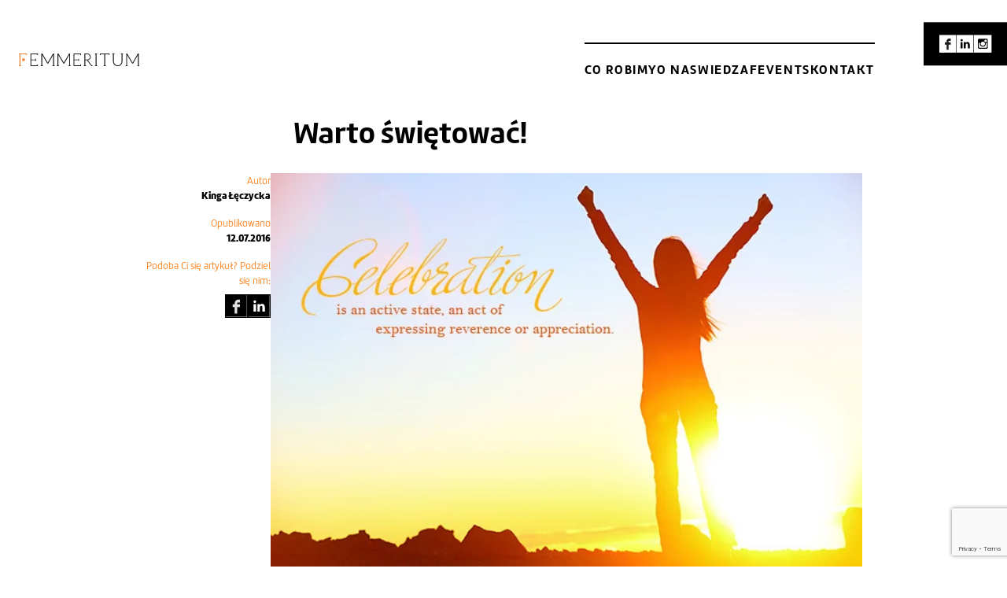

--- FILE ---
content_type: text/html; charset=UTF-8
request_url: https://femmeritum.pl/warto-swietowac/
body_size: 10117
content:
<!DOCTYPE html>
<html lang="pl-PL" class="">
<head>
    <meta charset="UTF-8"/>
    <title>Warto świętować! - Femmeritum</title>
    <meta name="viewport" content="width=device-width"/>
    <meta name="mobile-web-app-capable" content="yes">
    <meta name="apple-mobile-web-app-capable" content="yes"/>
    <meta name="theme-color" content="#ffffff">
    <link rel="icon" href="https://femmeritum.pl/wp-content/themes/femmeritum/images/favicons/favicon.svg">
    <link rel="mask-icon" href="https://femmeritum.pl/wp-content/themes/femmeritum/images/favicons/mask-icon.svg" color="#fff">
    <link rel="apple-touch-icon" href="https://femmeritum.pl/wp-content/themes/femmeritum/images/favicons/apple-touch-icon.png">
    <link rel="manifest" href="https://femmeritum.pl/wp-content/themes/femmeritum/images/favicons/manifest.json">
    <link rel="stylesheet" href="https://use.typekit.net/lun7mai.css">
    <link rel="stylesheet" type="text/css" media="all" href="https://femmeritum.pl/wp-content/themes/femmeritum/style.css?v=1.0.38"/>
	
		<!-- All in One SEO 4.6.5 - aioseo.com -->
		<meta name="description" content="Któż z nas nie lubi świętować? Zrywając kartki kalendarza napotykamy różne „ciekawe” święta – przytulania, kota, sekretarki itp. Słuchając o tych nietypowych okazjach dochodzę do wniosku, że ludzie mają słabość do celebrowania każdej chwili. Pojawia się pytanie – po co? Świętujemy po to by odpocząć od codzienności i rzeczywistości. Słownik języka polskiego podpowiada, że święto" />
		<meta name="robots" content="max-image-preview:large" />
		<link rel="canonical" href="https://femmeritum.pl/warto-swietowac/" />
		<meta name="generator" content="All in One SEO (AIOSEO) 4.6.5" />
		<meta property="og:locale" content="pl_PL" />
		<meta property="og:site_name" content="Femmeritum -" />
		<meta property="og:type" content="article" />
		<meta property="og:title" content="Warto świętować! - Femmeritum" />
		<meta property="og:description" content="Któż z nas nie lubi świętować? Zrywając kartki kalendarza napotykamy różne „ciekawe” święta – przytulania, kota, sekretarki itp. Słuchając o tych nietypowych okazjach dochodzę do wniosku, że ludzie mają słabość do celebrowania każdej chwili. Pojawia się pytanie – po co? Świętujemy po to by odpocząć od codzienności i rzeczywistości. Słownik języka polskiego podpowiada, że święto" />
		<meta property="og:url" content="https://femmeritum.pl/warto-swietowac/" />
		<meta property="og:image" content="https://femmeritum.pl/wp-content/uploads/2024/07/femmeritum-social-fb.png" />
		<meta property="og:image:secure_url" content="https://femmeritum.pl/wp-content/uploads/2024/07/femmeritum-social-fb.png" />
		<meta property="og:image:width" content="1640" />
		<meta property="og:image:height" content="856" />
		<meta property="article:published_time" content="2016-07-12T12:56:35+00:00" />
		<meta property="article:modified_time" content="2016-07-12T12:56:35+00:00" />
		<meta name="twitter:card" content="summary_large_image" />
		<meta name="twitter:title" content="Warto świętować! - Femmeritum" />
		<meta name="twitter:description" content="Któż z nas nie lubi świętować? Zrywając kartki kalendarza napotykamy różne „ciekawe” święta – przytulania, kota, sekretarki itp. Słuchając o tych nietypowych okazjach dochodzę do wniosku, że ludzie mają słabość do celebrowania każdej chwili. Pojawia się pytanie – po co? Świętujemy po to by odpocząć od codzienności i rzeczywistości. Słownik języka polskiego podpowiada, że święto" />
		<meta name="twitter:image" content="https://femmeritum.pl/wp-content/uploads/2024/07/femmeritum-social-x.png" />
		<script type="application/ld+json" class="aioseo-schema">
			{"@context":"https:\/\/schema.org","@graph":[{"@type":"BlogPosting","@id":"https:\/\/femmeritum.pl\/warto-swietowac\/#blogposting","name":"Warto \u015bwi\u0119towa\u0107! - Femmeritum","headline":"Warto \u015bwi\u0119towa\u0107!","author":{"@id":"https:\/\/femmeritum.pl\/author\/kinga-leczycka\/#author"},"publisher":{"@id":"https:\/\/femmeritum.pl\/#organization"},"image":{"@type":"ImageObject","url":"https:\/\/femmeritum.pl\/wp-content\/uploads\/2016\/07\/Celebration.jpg","width":650,"height":433},"datePublished":"2016-07-12T14:56:35+00:00","dateModified":"2016-07-12T14:56:35+00:00","inLanguage":"pl-PL","mainEntityOfPage":{"@id":"https:\/\/femmeritum.pl\/warto-swietowac\/#webpage"},"isPartOf":{"@id":"https:\/\/femmeritum.pl\/warto-swietowac\/#webpage"},"articleSection":"Inspiracje Raporty Analizy"},{"@type":"BreadcrumbList","@id":"https:\/\/femmeritum.pl\/warto-swietowac\/#breadcrumblist","itemListElement":[{"@type":"ListItem","@id":"https:\/\/femmeritum.pl\/#listItem","position":1,"name":"Dom","item":"https:\/\/femmeritum.pl\/","nextItem":"https:\/\/femmeritum.pl\/warto-swietowac\/#listItem"},{"@type":"ListItem","@id":"https:\/\/femmeritum.pl\/warto-swietowac\/#listItem","position":2,"name":"Warto \u015bwi\u0119towa\u0107!","previousItem":"https:\/\/femmeritum.pl\/#listItem"}]},{"@type":"Organization","@id":"https:\/\/femmeritum.pl\/#organization","name":"Femmeritum","url":"https:\/\/femmeritum.pl\/"},{"@type":"Person","@id":"https:\/\/femmeritum.pl\/author\/kinga-leczycka\/#author","url":"https:\/\/femmeritum.pl\/author\/kinga-leczycka\/","name":"Kinga \u0141\u0119czycka","image":{"@type":"ImageObject","@id":"https:\/\/femmeritum.pl\/warto-swietowac\/#authorImage","url":"https:\/\/secure.gravatar.com\/avatar\/a8f50fbe88f460b698608a1b9fc9c0bb?s=96&d=mm&r=g","width":96,"height":96,"caption":"Kinga \u0141\u0119czycka"}},{"@type":"WebPage","@id":"https:\/\/femmeritum.pl\/warto-swietowac\/#webpage","url":"https:\/\/femmeritum.pl\/warto-swietowac\/","name":"Warto \u015bwi\u0119towa\u0107! - Femmeritum","description":"Kt\u00f3\u017c z nas nie lubi \u015bwi\u0119towa\u0107? Zrywaj\u0105c kartki kalendarza napotykamy r\u00f3\u017cne \u201eciekawe\u201d \u015bwi\u0119ta \u2013 przytulania, kota, sekretarki itp. S\u0142uchaj\u0105c o tych nietypowych okazjach dochodz\u0119 do wniosku, \u017ce ludzie maj\u0105 s\u0142abo\u015b\u0107 do celebrowania ka\u017cdej chwili. Pojawia si\u0119 pytanie \u2013 po co? \u015awi\u0119tujemy po to by odpocz\u0105\u0107 od codzienno\u015bci i rzeczywisto\u015bci. S\u0142ownik j\u0119zyka polskiego podpowiada, \u017ce \u015bwi\u0119to","inLanguage":"pl-PL","isPartOf":{"@id":"https:\/\/femmeritum.pl\/#website"},"breadcrumb":{"@id":"https:\/\/femmeritum.pl\/warto-swietowac\/#breadcrumblist"},"author":{"@id":"https:\/\/femmeritum.pl\/author\/kinga-leczycka\/#author"},"creator":{"@id":"https:\/\/femmeritum.pl\/author\/kinga-leczycka\/#author"},"image":{"@type":"ImageObject","url":"https:\/\/femmeritum.pl\/wp-content\/uploads\/2016\/07\/Celebration.jpg","@id":"https:\/\/femmeritum.pl\/warto-swietowac\/#mainImage","width":650,"height":433},"primaryImageOfPage":{"@id":"https:\/\/femmeritum.pl\/warto-swietowac\/#mainImage"},"datePublished":"2016-07-12T14:56:35+00:00","dateModified":"2016-07-12T14:56:35+00:00"},{"@type":"WebSite","@id":"https:\/\/femmeritum.pl\/#website","url":"https:\/\/femmeritum.pl\/","name":"Femmeritum","inLanguage":"pl-PL","publisher":{"@id":"https:\/\/femmeritum.pl\/#organization"}}]}
		</script>
		<!-- All in One SEO -->

<link rel="alternate" type="application/rss+xml" title="Femmeritum &raquo; Warto świętować! Kanał z komentarzami" href="https://femmeritum.pl/warto-swietowac/feed/" />
<link rel='stylesheet' id='jquery.prettyphoto-css' href='https://femmeritum.pl/wp-content/plugins/wp-video-lightbox/css/prettyPhoto.css?ver=6.5.7' type='text/css' media='all' />
<link rel='stylesheet' id='video-lightbox-css' href='https://femmeritum.pl/wp-content/plugins/wp-video-lightbox/wp-video-lightbox.css?ver=6.5.7' type='text/css' media='all' />
<style id='classic-theme-styles-inline-css' type='text/css'>
/*! This file is auto-generated */
.wp-block-button__link{color:#fff;background-color:#32373c;border-radius:9999px;box-shadow:none;text-decoration:none;padding:calc(.667em + 2px) calc(1.333em + 2px);font-size:1.125em}.wp-block-file__button{background:#32373c;color:#fff;text-decoration:none}
</style>
<style id='global-styles-inline-css' type='text/css'>
body{--wp--preset--color--black: #000000;--wp--preset--color--cyan-bluish-gray: #abb8c3;--wp--preset--color--white: #ffffff;--wp--preset--color--pale-pink: #f78da7;--wp--preset--color--vivid-red: #cf2e2e;--wp--preset--color--luminous-vivid-orange: #ff6900;--wp--preset--color--luminous-vivid-amber: #fcb900;--wp--preset--color--light-green-cyan: #7bdcb5;--wp--preset--color--vivid-green-cyan: #00d084;--wp--preset--color--pale-cyan-blue: #8ed1fc;--wp--preset--color--vivid-cyan-blue: #0693e3;--wp--preset--color--vivid-purple: #9b51e0;--wp--preset--gradient--vivid-cyan-blue-to-vivid-purple: linear-gradient(135deg,rgba(6,147,227,1) 0%,rgb(155,81,224) 100%);--wp--preset--gradient--light-green-cyan-to-vivid-green-cyan: linear-gradient(135deg,rgb(122,220,180) 0%,rgb(0,208,130) 100%);--wp--preset--gradient--luminous-vivid-amber-to-luminous-vivid-orange: linear-gradient(135deg,rgba(252,185,0,1) 0%,rgba(255,105,0,1) 100%);--wp--preset--gradient--luminous-vivid-orange-to-vivid-red: linear-gradient(135deg,rgba(255,105,0,1) 0%,rgb(207,46,46) 100%);--wp--preset--gradient--very-light-gray-to-cyan-bluish-gray: linear-gradient(135deg,rgb(238,238,238) 0%,rgb(169,184,195) 100%);--wp--preset--gradient--cool-to-warm-spectrum: linear-gradient(135deg,rgb(74,234,220) 0%,rgb(151,120,209) 20%,rgb(207,42,186) 40%,rgb(238,44,130) 60%,rgb(251,105,98) 80%,rgb(254,248,76) 100%);--wp--preset--gradient--blush-light-purple: linear-gradient(135deg,rgb(255,206,236) 0%,rgb(152,150,240) 100%);--wp--preset--gradient--blush-bordeaux: linear-gradient(135deg,rgb(254,205,165) 0%,rgb(254,45,45) 50%,rgb(107,0,62) 100%);--wp--preset--gradient--luminous-dusk: linear-gradient(135deg,rgb(255,203,112) 0%,rgb(199,81,192) 50%,rgb(65,88,208) 100%);--wp--preset--gradient--pale-ocean: linear-gradient(135deg,rgb(255,245,203) 0%,rgb(182,227,212) 50%,rgb(51,167,181) 100%);--wp--preset--gradient--electric-grass: linear-gradient(135deg,rgb(202,248,128) 0%,rgb(113,206,126) 100%);--wp--preset--gradient--midnight: linear-gradient(135deg,rgb(2,3,129) 0%,rgb(40,116,252) 100%);--wp--preset--font-size--small: 13px;--wp--preset--font-size--medium: 20px;--wp--preset--font-size--large: 36px;--wp--preset--font-size--x-large: 42px;--wp--preset--spacing--20: 0.44rem;--wp--preset--spacing--30: 0.67rem;--wp--preset--spacing--40: 1rem;--wp--preset--spacing--50: 1.5rem;--wp--preset--spacing--60: 2.25rem;--wp--preset--spacing--70: 3.38rem;--wp--preset--spacing--80: 5.06rem;--wp--preset--shadow--natural: 6px 6px 9px rgba(0, 0, 0, 0.2);--wp--preset--shadow--deep: 12px 12px 50px rgba(0, 0, 0, 0.4);--wp--preset--shadow--sharp: 6px 6px 0px rgba(0, 0, 0, 0.2);--wp--preset--shadow--outlined: 6px 6px 0px -3px rgba(255, 255, 255, 1), 6px 6px rgba(0, 0, 0, 1);--wp--preset--shadow--crisp: 6px 6px 0px rgba(0, 0, 0, 1);}:where(.is-layout-flex){gap: 0.5em;}:where(.is-layout-grid){gap: 0.5em;}body .is-layout-flex{display: flex;}body .is-layout-flex{flex-wrap: wrap;align-items: center;}body .is-layout-flex > *{margin: 0;}body .is-layout-grid{display: grid;}body .is-layout-grid > *{margin: 0;}:where(.wp-block-columns.is-layout-flex){gap: 2em;}:where(.wp-block-columns.is-layout-grid){gap: 2em;}:where(.wp-block-post-template.is-layout-flex){gap: 1.25em;}:where(.wp-block-post-template.is-layout-grid){gap: 1.25em;}.has-black-color{color: var(--wp--preset--color--black) !important;}.has-cyan-bluish-gray-color{color: var(--wp--preset--color--cyan-bluish-gray) !important;}.has-white-color{color: var(--wp--preset--color--white) !important;}.has-pale-pink-color{color: var(--wp--preset--color--pale-pink) !important;}.has-vivid-red-color{color: var(--wp--preset--color--vivid-red) !important;}.has-luminous-vivid-orange-color{color: var(--wp--preset--color--luminous-vivid-orange) !important;}.has-luminous-vivid-amber-color{color: var(--wp--preset--color--luminous-vivid-amber) !important;}.has-light-green-cyan-color{color: var(--wp--preset--color--light-green-cyan) !important;}.has-vivid-green-cyan-color{color: var(--wp--preset--color--vivid-green-cyan) !important;}.has-pale-cyan-blue-color{color: var(--wp--preset--color--pale-cyan-blue) !important;}.has-vivid-cyan-blue-color{color: var(--wp--preset--color--vivid-cyan-blue) !important;}.has-vivid-purple-color{color: var(--wp--preset--color--vivid-purple) !important;}.has-black-background-color{background-color: var(--wp--preset--color--black) !important;}.has-cyan-bluish-gray-background-color{background-color: var(--wp--preset--color--cyan-bluish-gray) !important;}.has-white-background-color{background-color: var(--wp--preset--color--white) !important;}.has-pale-pink-background-color{background-color: var(--wp--preset--color--pale-pink) !important;}.has-vivid-red-background-color{background-color: var(--wp--preset--color--vivid-red) !important;}.has-luminous-vivid-orange-background-color{background-color: var(--wp--preset--color--luminous-vivid-orange) !important;}.has-luminous-vivid-amber-background-color{background-color: var(--wp--preset--color--luminous-vivid-amber) !important;}.has-light-green-cyan-background-color{background-color: var(--wp--preset--color--light-green-cyan) !important;}.has-vivid-green-cyan-background-color{background-color: var(--wp--preset--color--vivid-green-cyan) !important;}.has-pale-cyan-blue-background-color{background-color: var(--wp--preset--color--pale-cyan-blue) !important;}.has-vivid-cyan-blue-background-color{background-color: var(--wp--preset--color--vivid-cyan-blue) !important;}.has-vivid-purple-background-color{background-color: var(--wp--preset--color--vivid-purple) !important;}.has-black-border-color{border-color: var(--wp--preset--color--black) !important;}.has-cyan-bluish-gray-border-color{border-color: var(--wp--preset--color--cyan-bluish-gray) !important;}.has-white-border-color{border-color: var(--wp--preset--color--white) !important;}.has-pale-pink-border-color{border-color: var(--wp--preset--color--pale-pink) !important;}.has-vivid-red-border-color{border-color: var(--wp--preset--color--vivid-red) !important;}.has-luminous-vivid-orange-border-color{border-color: var(--wp--preset--color--luminous-vivid-orange) !important;}.has-luminous-vivid-amber-border-color{border-color: var(--wp--preset--color--luminous-vivid-amber) !important;}.has-light-green-cyan-border-color{border-color: var(--wp--preset--color--light-green-cyan) !important;}.has-vivid-green-cyan-border-color{border-color: var(--wp--preset--color--vivid-green-cyan) !important;}.has-pale-cyan-blue-border-color{border-color: var(--wp--preset--color--pale-cyan-blue) !important;}.has-vivid-cyan-blue-border-color{border-color: var(--wp--preset--color--vivid-cyan-blue) !important;}.has-vivid-purple-border-color{border-color: var(--wp--preset--color--vivid-purple) !important;}.has-vivid-cyan-blue-to-vivid-purple-gradient-background{background: var(--wp--preset--gradient--vivid-cyan-blue-to-vivid-purple) !important;}.has-light-green-cyan-to-vivid-green-cyan-gradient-background{background: var(--wp--preset--gradient--light-green-cyan-to-vivid-green-cyan) !important;}.has-luminous-vivid-amber-to-luminous-vivid-orange-gradient-background{background: var(--wp--preset--gradient--luminous-vivid-amber-to-luminous-vivid-orange) !important;}.has-luminous-vivid-orange-to-vivid-red-gradient-background{background: var(--wp--preset--gradient--luminous-vivid-orange-to-vivid-red) !important;}.has-very-light-gray-to-cyan-bluish-gray-gradient-background{background: var(--wp--preset--gradient--very-light-gray-to-cyan-bluish-gray) !important;}.has-cool-to-warm-spectrum-gradient-background{background: var(--wp--preset--gradient--cool-to-warm-spectrum) !important;}.has-blush-light-purple-gradient-background{background: var(--wp--preset--gradient--blush-light-purple) !important;}.has-blush-bordeaux-gradient-background{background: var(--wp--preset--gradient--blush-bordeaux) !important;}.has-luminous-dusk-gradient-background{background: var(--wp--preset--gradient--luminous-dusk) !important;}.has-pale-ocean-gradient-background{background: var(--wp--preset--gradient--pale-ocean) !important;}.has-electric-grass-gradient-background{background: var(--wp--preset--gradient--electric-grass) !important;}.has-midnight-gradient-background{background: var(--wp--preset--gradient--midnight) !important;}.has-small-font-size{font-size: var(--wp--preset--font-size--small) !important;}.has-medium-font-size{font-size: var(--wp--preset--font-size--medium) !important;}.has-large-font-size{font-size: var(--wp--preset--font-size--large) !important;}.has-x-large-font-size{font-size: var(--wp--preset--font-size--x-large) !important;}
.wp-block-navigation a:where(:not(.wp-element-button)){color: inherit;}
:where(.wp-block-post-template.is-layout-flex){gap: 1.25em;}:where(.wp-block-post-template.is-layout-grid){gap: 1.25em;}
:where(.wp-block-columns.is-layout-flex){gap: 2em;}:where(.wp-block-columns.is-layout-grid){gap: 2em;}
.wp-block-pullquote{font-size: 1.5em;line-height: 1.6;}
</style>
<link rel='stylesheet' id='contact-form-7-css' href='https://femmeritum.pl/wp-content/plugins/contact-form-7/includes/css/styles.css?ver=5.9.8' type='text/css' media='all' />
<script type="text/javascript" src="https://femmeritum.pl/wp-includes/js/jquery/jquery.min.js?ver=3.7.1" id="jquery-core-js"></script>
<script type="text/javascript" src="https://femmeritum.pl/wp-includes/js/jquery/jquery-migrate.min.js?ver=3.4.1" id="jquery-migrate-js"></script>
<script type="text/javascript" src="https://femmeritum.pl/wp-content/plugins/wp-video-lightbox/js/jquery.prettyPhoto.js?ver=3.1.6" id="jquery.prettyphoto-js"></script>
<script type="text/javascript" id="video-lightbox-js-extra">
/* <![CDATA[ */
var vlpp_vars = {"prettyPhoto_rel":"wp-video-lightbox","animation_speed":"fast","slideshow":"5000","autoplay_slideshow":"false","opacity":"0.80","show_title":"true","allow_resize":"true","allow_expand":"true","default_width":"640","default_height":"480","counter_separator_label":"\/","theme":"pp_default","horizontal_padding":"20","hideflash":"false","wmode":"opaque","autoplay":"false","modal":"false","deeplinking":"false","overlay_gallery":"true","overlay_gallery_max":"30","keyboard_shortcuts":"true","ie6_fallback":"true"};
/* ]]> */
</script>
<script type="text/javascript" src="https://femmeritum.pl/wp-content/plugins/wp-video-lightbox/js/video-lightbox.js?ver=3.1.6" id="video-lightbox-js"></script>
<link rel="https://api.w.org/" href="https://femmeritum.pl/wp-json/" /><link rel="alternate" type="application/json" href="https://femmeritum.pl/wp-json/wp/v2/posts/495" /><link rel="alternate" type="application/json+oembed" href="https://femmeritum.pl/wp-json/oembed/1.0/embed?url=https%3A%2F%2Ffemmeritum.pl%2Fwarto-swietowac%2F" />
<link rel="alternate" type="text/xml+oembed" href="https://femmeritum.pl/wp-json/oembed/1.0/embed?url=https%3A%2F%2Ffemmeritum.pl%2Fwarto-swietowac%2F&#038;format=xml" />
<script>
            WP_VIDEO_LIGHTBOX_VERSION="1.9.12";
            WP_VID_LIGHTBOX_URL="https://femmeritum.pl/wp-content/plugins/wp-video-lightbox";
                        function wpvl_paramReplace(name, string, value) {
                // Find the param with regex
                // Grab the first character in the returned string (should be ? or &)
                // Replace our href string with our new value, passing on the name and delimeter

                var re = new RegExp("[\?&]" + name + "=([^&#]*)");
                var matches = re.exec(string);
                var newString;

                if (matches === null) {
                    // if there are no params, append the parameter
                    newString = string + '?' + name + '=' + value;
                } else {
                    var delimeter = matches[0].charAt(0);
                    newString = string.replace(re, delimeter + name + "=" + value);
                }
                return newString;
            }
            </script><script>     
  (function(m, o, n, t, e, r, _){
          m['__GetResponseAnalyticsObject'] = e;m[e] = m[e] || function() {(m[e].q = m[e].q || []).push(arguments)};
          r = o.createElement(n);_ = o.getElementsByTagName(n)[0];r.async = 1;r.src = t;r.setAttribute('crossorigin', 'use-credentials');_.parentNode .insertBefore(r, _);
      })(window, document, 'script', 'https://an.gr-wcon.com/script/e9629edc-9e45-48d3-9986-61fadf9b4695/ga.js', 'GrTracking');

document.addEventListener("DOMContentLoaded", function () {
  const container = document.getElementById("getresponse-form-container");
  if (container) {
    const customTag = document.createElement("getresponse-form");
    customTag.setAttribute("form-id", "e8a68288-c717-49a6-8873-32cf3ff9e6e3");
    customTag.setAttribute("e", "0");
    container.appendChild(customTag);
  }
});</script><style id="wpforms-css-vars-root">
				:root {
					--wpforms-field-border-radius: 3px;
--wpforms-field-border-style: solid;
--wpforms-field-border-size: 1px;
--wpforms-field-background-color: #ffffff;
--wpforms-field-border-color: rgba( 0, 0, 0, 0.25 );
--wpforms-field-border-color-spare: rgba( 0, 0, 0, 0.25 );
--wpforms-field-text-color: rgba( 0, 0, 0, 0.7 );
--wpforms-field-menu-color: #ffffff;
--wpforms-label-color: rgba( 0, 0, 0, 0.85 );
--wpforms-label-sublabel-color: rgba( 0, 0, 0, 0.55 );
--wpforms-label-error-color: #d63637;
--wpforms-button-border-radius: 3px;
--wpforms-button-border-style: none;
--wpforms-button-border-size: 1px;
--wpforms-button-background-color: #066aab;
--wpforms-button-border-color: #066aab;
--wpforms-button-text-color: #ffffff;
--wpforms-page-break-color: #066aab;
--wpforms-background-image: none;
--wpforms-background-position: center center;
--wpforms-background-repeat: no-repeat;
--wpforms-background-size: cover;
--wpforms-background-width: 100px;
--wpforms-background-height: 100px;
--wpforms-background-color: rgba( 0, 0, 0, 0 );
--wpforms-background-url: none;
--wpforms-container-padding: 0px;
--wpforms-container-border-style: none;
--wpforms-container-border-width: 1px;
--wpforms-container-border-color: #000000;
--wpforms-container-border-radius: 3px;
--wpforms-field-size-input-height: 43px;
--wpforms-field-size-input-spacing: 15px;
--wpforms-field-size-font-size: 16px;
--wpforms-field-size-line-height: 19px;
--wpforms-field-size-padding-h: 14px;
--wpforms-field-size-checkbox-size: 16px;
--wpforms-field-size-sublabel-spacing: 5px;
--wpforms-field-size-icon-size: 1;
--wpforms-label-size-font-size: 16px;
--wpforms-label-size-line-height: 19px;
--wpforms-label-size-sublabel-font-size: 14px;
--wpforms-label-size-sublabel-line-height: 17px;
--wpforms-button-size-font-size: 17px;
--wpforms-button-size-height: 41px;
--wpforms-button-size-padding-h: 15px;
--wpforms-button-size-margin-top: 10px;
--wpforms-container-shadow-size-box-shadow: none;

				}
			</style>    </head>
<body class="post-template-default single single-post postid-495 single-format-standard elementor-default elementor-kit-6" data-template="https://femmeritum.pl/wp-content/themes/femmeritum/" data-home="https://femmeritum.pl/">
<script type="text/javascript">
    document.getElementsByTagName('body')[0].className += ' with-js';
</script>
    <nav id="nav">
        <div class="container">
            <div id="nav-container">
                <a class="logo" href="https://femmeritum.pl/">
                    <img src="https://femmeritum.pl/wp-content/themes/femmeritum/images/femmeritum-logo.svg" alt="Femmeritum">
                </a>
                <div id="menu-container">
                                            <ul class="langs">
                                                            <li class="">
                                    <a href="#">eng</a>
                                </li>
                                                        </ul>
                        <ul id="menu-menu-glowne" class="menu"><li id="menu-item-481" class="menu-item menu-item-type-custom menu-item-object-custom menu-item-has-children menu-item-481"><a href="#">Co robimy<span></span></a>
<ul class="sub-menu">
	<li id="menu-item-235" class="events menu-item menu-item-type-post_type menu-item-object-page menu-item-235"><a href="https://femmeritum.pl/eventy/">Fevents<span></span></a></li>
	<li id="menu-item-236" class="menu-item menu-item-type-post_type menu-item-object-page menu-item-236"><a href="https://femmeritum.pl/parents-now/">Parents NOW<span></span></a></li>
	<li id="menu-item-237" class="menu-item menu-item-type-post_type menu-item-object-page menu-item-237"><a href="https://femmeritum.pl/women-now/">Women NOW<span></span></a></li>
	<li id="menu-item-234" class="menu-item menu-item-type-post_type menu-item-object-page menu-item-234"><a href="https://femmeritum.pl/edulab/">EduLAB<span></span></a></li>
</ul>
</li>
<li id="menu-item-232" class="menu-item menu-item-type-post_type menu-item-object-page menu-item-232"><a href="https://femmeritum.pl/o-nas/">O nas<span></span></a></li>
<li id="menu-item-233" class="menu-item menu-item-type-post_type menu-item-object-page menu-item-233"><a href="https://femmeritum.pl/wiedza/">Wiedza<span></span></a></li>
<li id="menu-item-2614" class="events menu-item menu-item-type-post_type menu-item-object-page menu-item-2614"><a href="https://femmeritum.pl/eventy/">Fevents<span></span></a></li>
<li id="menu-item-231" class="menu-item menu-item-type-post_type menu-item-object-page menu-item-231"><a href="https://femmeritum.pl/kontakt/">Kontakt<span></span></a></li>
</ul>                    <div class="social-icons">
                        <a class="fb" href="https://pl-pl.facebook.com/Femmeritum-1589907021247276/"><img src="https://femmeritum.pl/wp-content/themes/femmeritum/images/fb.svg" alt=""></a><a class="linkedin" href="https://pl.linkedin.com/company/femmeritum"><img src="https://femmeritum.pl/wp-content/themes/femmeritum/images/linkedin.svg" alt=""></a><a class="instagram" href="https://www.instagram.com/femmeritum/"><img src="https://femmeritum.pl/wp-content/themes/femmeritum/images/instagram.svg" alt=""></a>                    </div>
                </div>
                <div id="menu-btn">
                    <span class="lines"><span></span><span></span><span></span></span>
                </div>
            </div>
        </div>

    </nav>

<main>
            <div class="single-post-container">
            <div class="container">
                <h1 class="single-post-title anim-block anim-block-top h2">Warto świętować!</h1>
                <div class="single-post-block">
                    <div class="single-post-details anim-block">
                        <div class="single-post-details-in">
                            <div class="info-box">
                                <div class="label">
                                    Autor                                </div>
                                <div class="info">
                                    Kinga Łęczycka                                </div>
                            </div>
                            <div class="info-box">
                                <div class="label">
                                    Opublikowano                                </div>
                                <div class="info">
                                    12.07.2016                                </div>
                            </div>
                            <div class="info-box">
                                <div class="label">
                                    Podoba Ci się artykuł? Podziel się nim:                                </div>
                                <div class="info">
                                    <ul class="single-post-share">
                                        <li>
                                            <a target="_blank" href="https://www.facebook.com/sharer/sharer.php?u=https%3A%2F%2Ffemmeritum.pl%2Fwarto-swietowac&quote=Warto+%C5%9Bwi%C4%99towa%C4%87%21"><img src="https://femmeritum.pl/wp-content/themes/femmeritum/images/fb.svg"/></a>
                                        </li>
                                        <li>
                                            <a target="_blank" href="https://www.linkedin.com/sharing/share-offsite/?url=https%3A%2F%2Ffemmeritum.pl%2Fwarto-swietowac"><img src="https://femmeritum.pl/wp-content/themes/femmeritum/images/linkedin.svg"/></a>
                                        </li>
                                    </ul>
                                </div>
                            </div>
                        </div>
                    </div>
                    <div class="single-post-content anim-block anim-block-rev">
                                                    <div class="single-post-image">
                                <img fetchpriority="high" width="650" height="433" src="https://femmeritum.pl/wp-content/uploads/2016/07/Celebration.jpg" class="attachment-medium-custom size-medium-custom wp-post-image" alt="" decoding="async" srcset="https://femmeritum.pl/wp-content/uploads/2016/07/Celebration.jpg 650w, https://femmeritum.pl/wp-content/uploads/2016/07/Celebration-256x171.jpg 256w" sizes="(max-width: 650px) 100vw, 650px" />                            </div>

                                                    <p style="text-align: justify;">Któż z&nbsp;nas nie lubi świętować? Zrywając kartki kalendarza napotykamy różne „ciekawe” święta – przytulania, kota, sekretarki itp. Słuchając o&nbsp;tych nietypowych okazjach dochodzę do wniosku, że ludzie mają słabość do celebrowania każdej chwili. Pojawia się pytanie – po co?</p>
<p style="text-align: justify;">Świętujemy po to by odpocząć od codzienności i&nbsp;rzeczywistości. Słownik języka polskiego podpowiada, że święto to wyjątkowe wydarzenie. Podczas niego doceniamy bliskie osoby, wydarzenia, czas. Mówiąc potocznie „ładujemy akumulatory” do dalszej pracy i&nbsp;życia.</p>
<p style="text-align: justify;">
<p style="text-align: justify;"><strong>Co świętują firmy?</strong></p>
<p style="text-align: justify;">Rok 2015 i&nbsp;2016 bogaty jest w&nbsp;jubileusze. Poszczególne firmy obchodzą swoje iluś-lecia. Osobiście spotkałam się z&nbsp;25-leciem Toyoty, 30-leciem firmy Polcar, 20-leciem Wydawnictwa Edgard czy Samsung Electronics Polska oraz z&nbsp;350-leciem Saint Gobain. Zazwyczaj na taką okazję organizowana jest impreza dla pracowników i&nbsp;firm współpracujących. Z&nbsp;jednej strony są to zaplanowane przez firmy zewnętrzne duże wydarzenia, w&nbsp;których uczestniczy wielu zaproszonych gości. Z&nbsp;drugiej strony są także przedsiębiorstwa, które świętują kameralnie.</p>
<p style="text-align: justify;">Osobiście zachęcam do dużych przedsięwzięć. Otóż dlatego, że jest to wyjątkowy czas i&nbsp;moment dla danej organizacji na pokazanie zdobytego bagażu doświadczeń, pochwalenie się dotychczasowymi osiągnięciami, podziękowanie wyjątkowym osobom i&nbsp;pracownikom. Jest to także idealny moment na zatrzymanie się i&nbsp;spojrzenie w&nbsp;przyszłość, zaplanowanie dalszych kroków.&nbsp; Być może pojawi się pytanie, w&nbsp;jaki sposób uczcić tak wyjątkowy moment. To już najlepiej zostawmy profesjonalistom J. Obserwując poszczególne wydarzenia, uważam że w&nbsp;XXI wieku mamy wiele możliwości. Puśćmy wodze fantazji i&nbsp;świętujmy.</p>
<p style="text-align: justify;"><strong>W jaki sposób świętować? </strong></p>
<p style="text-align: justify;">Są różne sposoby na świętowanie. W&nbsp;ubiegłym roku firma Saint Gobain stworzyła 4 interaktywne konstrukcje-pawilony, które podróżowały po całym świecie. Każda z&nbsp;nich dotyczyła innej strefy w&nbsp;myśl haseł: patrz, słuchaj, twór, baw się kolorami. Dodatkowo na całym świecie, w&nbsp;licznych placówkach odbyły się różne imprezy rodzinne.</p>
<p style="text-align: justify;">Wydawnictwo Edgard w&nbsp;&nbsp;bardziej kameralnym gronie świętowało w&nbsp;jednej z&nbsp;warszawskich restauracji. Każda z&nbsp;przygotowanych atrakcji nawiązywała do tego czym zajmuje się Edgard. Nie zabrakło fiszek, na podstawie których można było wykonać przepyszne koktajle, gry networkingowej podczas której rozwiązywane była kryminalna zagadka czy pysznego tortu.</p>
<p style="text-align: justify;">Pomysłów jest wiele, najważniejsze jest to by pamiętać o&nbsp;tym, że świętowanie zbliża i&nbsp;jednoczy ludzi. Nie bójmy się okazywać naszej radości w&nbsp;związku z&nbsp;wyjątkowym jubileuszem.<a href="https://femmeritum.pl/wp-content/uploads/2016/07/4029305.jpg"><img decoding="async" class="alignnone size-full wp-image-496" src="https://femmeritum.pl/wp-content/uploads/2016/07/4029305.jpg" alt="4029305" width="600" height="800"></a></p>
                    </div>
                </div>
            </div>
        </div>
        </main>
<footer id="footer">
            <div id="footer-header">
            <div class="container">
                <h3 class="h2 title">
                    Bądźmy w&nbsp;kontakcie                </h3>
            </div>
        </div>

            <div id="footer-content">
        <div class="bg"></div>
        <div class="container">
                            <h4 class="h3 title">
                    Co możemy zrobić, żeby pracownik w&nbsp;Twojej firmie czuł się jeszcze lepiej?                </h4>
                                            <div class="text">
                    <p>Porozmawiajmy o&nbsp;działaniach wellbeing w&nbsp;Twojej firmie.</p>
<p>Napisz, zadzwoń lub umów się na spotkanie</p>
                </div>
                            <div class="blocks">
                                        <div class="block">
                                                            <div class="block-title">Zadzwoń</div>
                                                                                            <div class="block-text">
                                    <p><img decoding="async" class="rounded valign-center alignnone wp-image-3263 " src="https://femmeritum.pl/wp-content/uploads/2025/10/projekt-bez-nazwy-7-860x860.png" alt="" width="60" height="60" srcset="https://femmeritum.pl/wp-content/uploads/2025/10/projekt-bez-nazwy-7-860x860.png 860w, https://femmeritum.pl/wp-content/uploads/2025/10/projekt-bez-nazwy-7-680x680.png 680w, https://femmeritum.pl/wp-content/uploads/2025/10/projekt-bez-nazwy-7-768x768.png 768w, https://femmeritum.pl/wp-content/uploads/2025/10/projekt-bez-nazwy-7-1536x1536.png 1536w, https://femmeritum.pl/wp-content/uploads/2025/10/projekt-bez-nazwy-7-256x256.png 256w, https://femmeritum.pl/wp-content/uploads/2025/10/projekt-bez-nazwy-7.png 1654w" sizes="(max-width: 60px) 100vw, 60px" />  <a href="tel:+48691953530">t +48 691 953 530</a></p>
<p><img loading="lazy" decoding="async" class="rounded valign-center alignnone wp-image-3256 " src="https://femmeritum.pl/wp-content/uploads/2025/10/projekt-bez-nazwy-6-860x860.png" alt="" width="60" height="60" srcset="https://femmeritum.pl/wp-content/uploads/2025/10/projekt-bez-nazwy-6-860x860.png 860w, https://femmeritum.pl/wp-content/uploads/2025/10/projekt-bez-nazwy-6-680x680.png 680w, https://femmeritum.pl/wp-content/uploads/2025/10/projekt-bez-nazwy-6-768x768.png 768w, https://femmeritum.pl/wp-content/uploads/2025/10/projekt-bez-nazwy-6-1536x1536.png 1536w, https://femmeritum.pl/wp-content/uploads/2025/10/projekt-bez-nazwy-6-256x256.png 256w, https://femmeritum.pl/wp-content/uploads/2025/10/projekt-bez-nazwy-6.png 1654w" sizes="(max-width: 60px) 100vw, 60px" />  <a href="tel:+48507942057">t +48 507 942 057</a></p>
                                </div>
                                                        </div>

                                                <div class="block">
                                                            <div class="block-title">Napisz maila</div>
                                                                                            <div class="block-text">
                                    <p><a href="mailto:femmeritum@femmeritum.pl">femmeritum@femmeritum.pl</a></p>
                                </div>
                                                        </div>

                                                <div class="block">
                                                            <div class="block-title">Nasze biuro</div>
                                                                                            <div class="block-text">
                                    <p><a href="https://maps.app.goo.gl/RAFCCTGyEmwKkjCp6" target="_blank" rel="noopener">Ul. Gen. J. Zajączka 32</a></p>
<p><a href="https://maps.app.goo.gl/RAFCCTGyEmwKkjCp6" target="_blank" rel="noopener">01-510 Warszawa</a></p>
<p>&nbsp;</p>
<p style="text-align: center;"><em>/ Pracujemy hybrydowo, w biurze jesteśmy w wybrane dni / </em></p>
                                </div>
                                                        </div>

                                            <div class="block">
                        <div class="block-title">
                            Wypełnij formularz                        </div>
                                <div class="form-container form-contact_form" data-class-send="contact_form-send">
            <div class="form">
				                    <div class="form-group form-group-data-1">
						                            <div class="form-field field-name type-text">
								                                    <input id="field-696f83114379c" name="name" class="req" type="text"  placeholder="Imię i nazwisko"   required>
									                            </div>
							                    </div>
					                    <div class="form-group form-group-data-2">
						                            <div class="form-field field-email type-email type-text">
								                                    <input id="field-696f8311437bc" name="email" class="req email" type="email"  placeholder="E-mail"   required>
									                            </div>
							                    </div>
					                    <div class="form-group form-group-data-3">
						                            <div class="form-field field-message type-textarea">
								                                    <textarea id="field-696f8311437c0" name="message" class="req"  placeholder="Treść wiadomości" rows="5" required></textarea>
									                            </div>
							                    </div>
					                <div class="form-field form-submit">
                    <input name="form-confirm" type="hidden" value="" />
                    <input name="form-type" type="hidden" value="contact_form" />
					                    <span class="submit-btn link btn type-2 small-wide"><span>Wyślij</span><span></span></span>
                </div>
				            </div>
            <div class="form-re">
                <div class="ok">
					Dziękujemy za wiadomość. <br/>Wkrótce skontaktujemy się z&nbsp;Państwem.                </div>
                <div class="err">
					Wystąpił problem z&nbsp;przesyłaniem formularza. Prosimy spróbować ponownie lub skontaktować się z&nbsp;nami telefonicznie                </div>
            </div>
        </div>
		                    </div>
                    <div class="block">
                        <div class="block-pretitle">
                            Zapisz się do Newslettera                        </div>
                        <div class="block-title">
                            Newsletter                        </div>
                                <div class="form-container form-newsletter_form" data-class-send="newsletter_form-send">
            <div class="form">
				                    <div class="form-group form-group-data-1">
						                            <div class="form-field field-name type-text">
								                                    <input id="field-696f8311438c9" name="name" class="req" type="text"  placeholder="Imię i nazwisko"   required>
									                            </div>
							                    </div>
					                    <div class="form-group form-group-data-2">
						                            <div class="form-field field-email type-email type-text">
								                                    <input id="field-696f8311438cc" name="email" class="req email" type="email"  placeholder="E-mail"   required>
									                            </div>
							                    </div>
					                <div class="form-field form-submit">
                    <input name="form-confirm" type="hidden" value="" />
                    <input name="form-type" type="hidden" value="newsletter_form" />
					                    <span class="submit-btn link btn type-1 small-wide"><span>Wyślij</span><span></span></span>
                </div>
				                    <div class="form-field form-message-bottom">
                        * Wybierając przycisk „wyślij” akceptujesz Politykę Prywatności i&nbsp;wyrażasz zgodę na przetwarzanie swoich danych osobowych w&nbsp;celu wysłanai zapytania przez formularz                    </div>
                                </div>
            <div class="form-re">
                <div class="ok">
					Dziękujemy za zapisanie się do naszego newslettera!                </div>
                <div class="err">
					Wystąpił problem z&nbsp;przesyłaniem formularza. Prosimy spróbować ponownie lub skontaktować się z&nbsp;nami telefonicznie                </div>
            </div>
        </div>
		                    </div>
                                </div>
        </div>
    </div>
    
    <div id="copyrights">
        <div class="container">
                            <span class="policy-link">
                    <a href="https://femmeritum.pl/polityka-prywatnosci/">Polityka prywatności</a>
                </span>
                            Copyrights Femmmeritum 2026        </div>
    </div>
</footer>
<script type="text/javascript" src="https://femmeritum.pl/wp-includes/js/dist/vendor/wp-polyfill-inert.min.js?ver=3.1.2" id="wp-polyfill-inert-js"></script>
<script type="text/javascript" src="https://femmeritum.pl/wp-includes/js/dist/vendor/regenerator-runtime.min.js?ver=0.14.0" id="regenerator-runtime-js"></script>
<script type="text/javascript" src="https://femmeritum.pl/wp-includes/js/dist/vendor/wp-polyfill.min.js?ver=3.15.0" id="wp-polyfill-js"></script>
<script type="text/javascript" src="https://femmeritum.pl/wp-includes/js/dist/hooks.min.js?ver=2810c76e705dd1a53b18" id="wp-hooks-js"></script>
<script type="text/javascript" src="https://femmeritum.pl/wp-includes/js/dist/i18n.min.js?ver=5e580eb46a90c2b997e6" id="wp-i18n-js"></script>
<script type="text/javascript" id="wp-i18n-js-after">
/* <![CDATA[ */
wp.i18n.setLocaleData( { 'text direction\u0004ltr': [ 'ltr' ] } );
/* ]]> */
</script>
<script type="text/javascript" src="https://femmeritum.pl/wp-content/plugins/contact-form-7/includes/swv/js/index.js?ver=5.9.8" id="swv-js"></script>
<script type="text/javascript" id="contact-form-7-js-extra">
/* <![CDATA[ */
var wpcf7 = {"api":{"root":"https:\/\/femmeritum.pl\/wp-json\/","namespace":"contact-form-7\/v1"}};
/* ]]> */
</script>
<script type="text/javascript" id="contact-form-7-js-translations">
/* <![CDATA[ */
( function( domain, translations ) {
	var localeData = translations.locale_data[ domain ] || translations.locale_data.messages;
	localeData[""].domain = domain;
	wp.i18n.setLocaleData( localeData, domain );
} )( "contact-form-7", {"translation-revision-date":"2024-02-05 07:59:38+0000","generator":"GlotPress\/4.0.1","domain":"messages","locale_data":{"messages":{"":{"domain":"messages","plural-forms":"nplurals=3; plural=(n == 1) ? 0 : ((n % 10 >= 2 && n % 10 <= 4 && (n % 100 < 12 || n % 100 > 14)) ? 1 : 2);","lang":"pl"},"Error:":["B\u0142\u0105d:"]}},"comment":{"reference":"includes\/js\/index.js"}} );
/* ]]> */
</script>
<script type="text/javascript" src="https://femmeritum.pl/wp-content/plugins/contact-form-7/includes/js/index.js?ver=5.9.8" id="contact-form-7-js"></script>
<script type="text/javascript" src="https://femmeritum.pl/wp-content/themes/femmeritum/js/jquery.touchSwipe.min.js?ver=1.0.38" id="kodhtml-touchswipe-js"></script>
<script type="text/javascript" src="https://femmeritum.pl/wp-content/themes/femmeritum/js/partial-elements.js?ver=1.0.38" id="kodhtml-slider-elements-js"></script>
<script type="text/javascript" src="https://femmeritum.pl/wp-includes/js/imagesloaded.min.js?ver=5.0.0" id="imagesloaded-js"></script>
<script type="text/javascript" src="https://femmeritum.pl/wp-includes/js/masonry.min.js?ver=4.2.2" id="masonry-js"></script>
<script type="text/javascript" src="https://femmeritum.pl/wp-content/themes/femmeritum/js/scripts.js?ver=1.0.38" id="kodhtml-script-js"></script>
<script type="text/javascript" src="https://www.google.com/recaptcha/api.js?render=6Lf3qcsqAAAAAE0qRNZua5a_ky2rRX9zRdWP7y3-&amp;ver=3.0" id="google-recaptcha-js"></script>
<script type="text/javascript" id="wpcf7-recaptcha-js-extra">
/* <![CDATA[ */
var wpcf7_recaptcha = {"sitekey":"6Lf3qcsqAAAAAE0qRNZua5a_ky2rRX9zRdWP7y3-","actions":{"homepage":"homepage","contactform":"contactform"}};
/* ]]> */
</script>
<script type="text/javascript" src="https://femmeritum.pl/wp-content/plugins/contact-form-7/modules/recaptcha/index.js?ver=5.9.8" id="wpcf7-recaptcha-js"></script>
</body>
</html>


--- FILE ---
content_type: text/html; charset=utf-8
request_url: https://www.google.com/recaptcha/api2/anchor?ar=1&k=6Lf3qcsqAAAAAE0qRNZua5a_ky2rRX9zRdWP7y3-&co=aHR0cHM6Ly9mZW1tZXJpdHVtLnBsOjQ0Mw..&hl=en&v=PoyoqOPhxBO7pBk68S4YbpHZ&size=invisible&anchor-ms=20000&execute-ms=30000&cb=1kc07uunmgds
body_size: 48782
content:
<!DOCTYPE HTML><html dir="ltr" lang="en"><head><meta http-equiv="Content-Type" content="text/html; charset=UTF-8">
<meta http-equiv="X-UA-Compatible" content="IE=edge">
<title>reCAPTCHA</title>
<style type="text/css">
/* cyrillic-ext */
@font-face {
  font-family: 'Roboto';
  font-style: normal;
  font-weight: 400;
  font-stretch: 100%;
  src: url(//fonts.gstatic.com/s/roboto/v48/KFO7CnqEu92Fr1ME7kSn66aGLdTylUAMa3GUBHMdazTgWw.woff2) format('woff2');
  unicode-range: U+0460-052F, U+1C80-1C8A, U+20B4, U+2DE0-2DFF, U+A640-A69F, U+FE2E-FE2F;
}
/* cyrillic */
@font-face {
  font-family: 'Roboto';
  font-style: normal;
  font-weight: 400;
  font-stretch: 100%;
  src: url(//fonts.gstatic.com/s/roboto/v48/KFO7CnqEu92Fr1ME7kSn66aGLdTylUAMa3iUBHMdazTgWw.woff2) format('woff2');
  unicode-range: U+0301, U+0400-045F, U+0490-0491, U+04B0-04B1, U+2116;
}
/* greek-ext */
@font-face {
  font-family: 'Roboto';
  font-style: normal;
  font-weight: 400;
  font-stretch: 100%;
  src: url(//fonts.gstatic.com/s/roboto/v48/KFO7CnqEu92Fr1ME7kSn66aGLdTylUAMa3CUBHMdazTgWw.woff2) format('woff2');
  unicode-range: U+1F00-1FFF;
}
/* greek */
@font-face {
  font-family: 'Roboto';
  font-style: normal;
  font-weight: 400;
  font-stretch: 100%;
  src: url(//fonts.gstatic.com/s/roboto/v48/KFO7CnqEu92Fr1ME7kSn66aGLdTylUAMa3-UBHMdazTgWw.woff2) format('woff2');
  unicode-range: U+0370-0377, U+037A-037F, U+0384-038A, U+038C, U+038E-03A1, U+03A3-03FF;
}
/* math */
@font-face {
  font-family: 'Roboto';
  font-style: normal;
  font-weight: 400;
  font-stretch: 100%;
  src: url(//fonts.gstatic.com/s/roboto/v48/KFO7CnqEu92Fr1ME7kSn66aGLdTylUAMawCUBHMdazTgWw.woff2) format('woff2');
  unicode-range: U+0302-0303, U+0305, U+0307-0308, U+0310, U+0312, U+0315, U+031A, U+0326-0327, U+032C, U+032F-0330, U+0332-0333, U+0338, U+033A, U+0346, U+034D, U+0391-03A1, U+03A3-03A9, U+03B1-03C9, U+03D1, U+03D5-03D6, U+03F0-03F1, U+03F4-03F5, U+2016-2017, U+2034-2038, U+203C, U+2040, U+2043, U+2047, U+2050, U+2057, U+205F, U+2070-2071, U+2074-208E, U+2090-209C, U+20D0-20DC, U+20E1, U+20E5-20EF, U+2100-2112, U+2114-2115, U+2117-2121, U+2123-214F, U+2190, U+2192, U+2194-21AE, U+21B0-21E5, U+21F1-21F2, U+21F4-2211, U+2213-2214, U+2216-22FF, U+2308-230B, U+2310, U+2319, U+231C-2321, U+2336-237A, U+237C, U+2395, U+239B-23B7, U+23D0, U+23DC-23E1, U+2474-2475, U+25AF, U+25B3, U+25B7, U+25BD, U+25C1, U+25CA, U+25CC, U+25FB, U+266D-266F, U+27C0-27FF, U+2900-2AFF, U+2B0E-2B11, U+2B30-2B4C, U+2BFE, U+3030, U+FF5B, U+FF5D, U+1D400-1D7FF, U+1EE00-1EEFF;
}
/* symbols */
@font-face {
  font-family: 'Roboto';
  font-style: normal;
  font-weight: 400;
  font-stretch: 100%;
  src: url(//fonts.gstatic.com/s/roboto/v48/KFO7CnqEu92Fr1ME7kSn66aGLdTylUAMaxKUBHMdazTgWw.woff2) format('woff2');
  unicode-range: U+0001-000C, U+000E-001F, U+007F-009F, U+20DD-20E0, U+20E2-20E4, U+2150-218F, U+2190, U+2192, U+2194-2199, U+21AF, U+21E6-21F0, U+21F3, U+2218-2219, U+2299, U+22C4-22C6, U+2300-243F, U+2440-244A, U+2460-24FF, U+25A0-27BF, U+2800-28FF, U+2921-2922, U+2981, U+29BF, U+29EB, U+2B00-2BFF, U+4DC0-4DFF, U+FFF9-FFFB, U+10140-1018E, U+10190-1019C, U+101A0, U+101D0-101FD, U+102E0-102FB, U+10E60-10E7E, U+1D2C0-1D2D3, U+1D2E0-1D37F, U+1F000-1F0FF, U+1F100-1F1AD, U+1F1E6-1F1FF, U+1F30D-1F30F, U+1F315, U+1F31C, U+1F31E, U+1F320-1F32C, U+1F336, U+1F378, U+1F37D, U+1F382, U+1F393-1F39F, U+1F3A7-1F3A8, U+1F3AC-1F3AF, U+1F3C2, U+1F3C4-1F3C6, U+1F3CA-1F3CE, U+1F3D4-1F3E0, U+1F3ED, U+1F3F1-1F3F3, U+1F3F5-1F3F7, U+1F408, U+1F415, U+1F41F, U+1F426, U+1F43F, U+1F441-1F442, U+1F444, U+1F446-1F449, U+1F44C-1F44E, U+1F453, U+1F46A, U+1F47D, U+1F4A3, U+1F4B0, U+1F4B3, U+1F4B9, U+1F4BB, U+1F4BF, U+1F4C8-1F4CB, U+1F4D6, U+1F4DA, U+1F4DF, U+1F4E3-1F4E6, U+1F4EA-1F4ED, U+1F4F7, U+1F4F9-1F4FB, U+1F4FD-1F4FE, U+1F503, U+1F507-1F50B, U+1F50D, U+1F512-1F513, U+1F53E-1F54A, U+1F54F-1F5FA, U+1F610, U+1F650-1F67F, U+1F687, U+1F68D, U+1F691, U+1F694, U+1F698, U+1F6AD, U+1F6B2, U+1F6B9-1F6BA, U+1F6BC, U+1F6C6-1F6CF, U+1F6D3-1F6D7, U+1F6E0-1F6EA, U+1F6F0-1F6F3, U+1F6F7-1F6FC, U+1F700-1F7FF, U+1F800-1F80B, U+1F810-1F847, U+1F850-1F859, U+1F860-1F887, U+1F890-1F8AD, U+1F8B0-1F8BB, U+1F8C0-1F8C1, U+1F900-1F90B, U+1F93B, U+1F946, U+1F984, U+1F996, U+1F9E9, U+1FA00-1FA6F, U+1FA70-1FA7C, U+1FA80-1FA89, U+1FA8F-1FAC6, U+1FACE-1FADC, U+1FADF-1FAE9, U+1FAF0-1FAF8, U+1FB00-1FBFF;
}
/* vietnamese */
@font-face {
  font-family: 'Roboto';
  font-style: normal;
  font-weight: 400;
  font-stretch: 100%;
  src: url(//fonts.gstatic.com/s/roboto/v48/KFO7CnqEu92Fr1ME7kSn66aGLdTylUAMa3OUBHMdazTgWw.woff2) format('woff2');
  unicode-range: U+0102-0103, U+0110-0111, U+0128-0129, U+0168-0169, U+01A0-01A1, U+01AF-01B0, U+0300-0301, U+0303-0304, U+0308-0309, U+0323, U+0329, U+1EA0-1EF9, U+20AB;
}
/* latin-ext */
@font-face {
  font-family: 'Roboto';
  font-style: normal;
  font-weight: 400;
  font-stretch: 100%;
  src: url(//fonts.gstatic.com/s/roboto/v48/KFO7CnqEu92Fr1ME7kSn66aGLdTylUAMa3KUBHMdazTgWw.woff2) format('woff2');
  unicode-range: U+0100-02BA, U+02BD-02C5, U+02C7-02CC, U+02CE-02D7, U+02DD-02FF, U+0304, U+0308, U+0329, U+1D00-1DBF, U+1E00-1E9F, U+1EF2-1EFF, U+2020, U+20A0-20AB, U+20AD-20C0, U+2113, U+2C60-2C7F, U+A720-A7FF;
}
/* latin */
@font-face {
  font-family: 'Roboto';
  font-style: normal;
  font-weight: 400;
  font-stretch: 100%;
  src: url(//fonts.gstatic.com/s/roboto/v48/KFO7CnqEu92Fr1ME7kSn66aGLdTylUAMa3yUBHMdazQ.woff2) format('woff2');
  unicode-range: U+0000-00FF, U+0131, U+0152-0153, U+02BB-02BC, U+02C6, U+02DA, U+02DC, U+0304, U+0308, U+0329, U+2000-206F, U+20AC, U+2122, U+2191, U+2193, U+2212, U+2215, U+FEFF, U+FFFD;
}
/* cyrillic-ext */
@font-face {
  font-family: 'Roboto';
  font-style: normal;
  font-weight: 500;
  font-stretch: 100%;
  src: url(//fonts.gstatic.com/s/roboto/v48/KFO7CnqEu92Fr1ME7kSn66aGLdTylUAMa3GUBHMdazTgWw.woff2) format('woff2');
  unicode-range: U+0460-052F, U+1C80-1C8A, U+20B4, U+2DE0-2DFF, U+A640-A69F, U+FE2E-FE2F;
}
/* cyrillic */
@font-face {
  font-family: 'Roboto';
  font-style: normal;
  font-weight: 500;
  font-stretch: 100%;
  src: url(//fonts.gstatic.com/s/roboto/v48/KFO7CnqEu92Fr1ME7kSn66aGLdTylUAMa3iUBHMdazTgWw.woff2) format('woff2');
  unicode-range: U+0301, U+0400-045F, U+0490-0491, U+04B0-04B1, U+2116;
}
/* greek-ext */
@font-face {
  font-family: 'Roboto';
  font-style: normal;
  font-weight: 500;
  font-stretch: 100%;
  src: url(//fonts.gstatic.com/s/roboto/v48/KFO7CnqEu92Fr1ME7kSn66aGLdTylUAMa3CUBHMdazTgWw.woff2) format('woff2');
  unicode-range: U+1F00-1FFF;
}
/* greek */
@font-face {
  font-family: 'Roboto';
  font-style: normal;
  font-weight: 500;
  font-stretch: 100%;
  src: url(//fonts.gstatic.com/s/roboto/v48/KFO7CnqEu92Fr1ME7kSn66aGLdTylUAMa3-UBHMdazTgWw.woff2) format('woff2');
  unicode-range: U+0370-0377, U+037A-037F, U+0384-038A, U+038C, U+038E-03A1, U+03A3-03FF;
}
/* math */
@font-face {
  font-family: 'Roboto';
  font-style: normal;
  font-weight: 500;
  font-stretch: 100%;
  src: url(//fonts.gstatic.com/s/roboto/v48/KFO7CnqEu92Fr1ME7kSn66aGLdTylUAMawCUBHMdazTgWw.woff2) format('woff2');
  unicode-range: U+0302-0303, U+0305, U+0307-0308, U+0310, U+0312, U+0315, U+031A, U+0326-0327, U+032C, U+032F-0330, U+0332-0333, U+0338, U+033A, U+0346, U+034D, U+0391-03A1, U+03A3-03A9, U+03B1-03C9, U+03D1, U+03D5-03D6, U+03F0-03F1, U+03F4-03F5, U+2016-2017, U+2034-2038, U+203C, U+2040, U+2043, U+2047, U+2050, U+2057, U+205F, U+2070-2071, U+2074-208E, U+2090-209C, U+20D0-20DC, U+20E1, U+20E5-20EF, U+2100-2112, U+2114-2115, U+2117-2121, U+2123-214F, U+2190, U+2192, U+2194-21AE, U+21B0-21E5, U+21F1-21F2, U+21F4-2211, U+2213-2214, U+2216-22FF, U+2308-230B, U+2310, U+2319, U+231C-2321, U+2336-237A, U+237C, U+2395, U+239B-23B7, U+23D0, U+23DC-23E1, U+2474-2475, U+25AF, U+25B3, U+25B7, U+25BD, U+25C1, U+25CA, U+25CC, U+25FB, U+266D-266F, U+27C0-27FF, U+2900-2AFF, U+2B0E-2B11, U+2B30-2B4C, U+2BFE, U+3030, U+FF5B, U+FF5D, U+1D400-1D7FF, U+1EE00-1EEFF;
}
/* symbols */
@font-face {
  font-family: 'Roboto';
  font-style: normal;
  font-weight: 500;
  font-stretch: 100%;
  src: url(//fonts.gstatic.com/s/roboto/v48/KFO7CnqEu92Fr1ME7kSn66aGLdTylUAMaxKUBHMdazTgWw.woff2) format('woff2');
  unicode-range: U+0001-000C, U+000E-001F, U+007F-009F, U+20DD-20E0, U+20E2-20E4, U+2150-218F, U+2190, U+2192, U+2194-2199, U+21AF, U+21E6-21F0, U+21F3, U+2218-2219, U+2299, U+22C4-22C6, U+2300-243F, U+2440-244A, U+2460-24FF, U+25A0-27BF, U+2800-28FF, U+2921-2922, U+2981, U+29BF, U+29EB, U+2B00-2BFF, U+4DC0-4DFF, U+FFF9-FFFB, U+10140-1018E, U+10190-1019C, U+101A0, U+101D0-101FD, U+102E0-102FB, U+10E60-10E7E, U+1D2C0-1D2D3, U+1D2E0-1D37F, U+1F000-1F0FF, U+1F100-1F1AD, U+1F1E6-1F1FF, U+1F30D-1F30F, U+1F315, U+1F31C, U+1F31E, U+1F320-1F32C, U+1F336, U+1F378, U+1F37D, U+1F382, U+1F393-1F39F, U+1F3A7-1F3A8, U+1F3AC-1F3AF, U+1F3C2, U+1F3C4-1F3C6, U+1F3CA-1F3CE, U+1F3D4-1F3E0, U+1F3ED, U+1F3F1-1F3F3, U+1F3F5-1F3F7, U+1F408, U+1F415, U+1F41F, U+1F426, U+1F43F, U+1F441-1F442, U+1F444, U+1F446-1F449, U+1F44C-1F44E, U+1F453, U+1F46A, U+1F47D, U+1F4A3, U+1F4B0, U+1F4B3, U+1F4B9, U+1F4BB, U+1F4BF, U+1F4C8-1F4CB, U+1F4D6, U+1F4DA, U+1F4DF, U+1F4E3-1F4E6, U+1F4EA-1F4ED, U+1F4F7, U+1F4F9-1F4FB, U+1F4FD-1F4FE, U+1F503, U+1F507-1F50B, U+1F50D, U+1F512-1F513, U+1F53E-1F54A, U+1F54F-1F5FA, U+1F610, U+1F650-1F67F, U+1F687, U+1F68D, U+1F691, U+1F694, U+1F698, U+1F6AD, U+1F6B2, U+1F6B9-1F6BA, U+1F6BC, U+1F6C6-1F6CF, U+1F6D3-1F6D7, U+1F6E0-1F6EA, U+1F6F0-1F6F3, U+1F6F7-1F6FC, U+1F700-1F7FF, U+1F800-1F80B, U+1F810-1F847, U+1F850-1F859, U+1F860-1F887, U+1F890-1F8AD, U+1F8B0-1F8BB, U+1F8C0-1F8C1, U+1F900-1F90B, U+1F93B, U+1F946, U+1F984, U+1F996, U+1F9E9, U+1FA00-1FA6F, U+1FA70-1FA7C, U+1FA80-1FA89, U+1FA8F-1FAC6, U+1FACE-1FADC, U+1FADF-1FAE9, U+1FAF0-1FAF8, U+1FB00-1FBFF;
}
/* vietnamese */
@font-face {
  font-family: 'Roboto';
  font-style: normal;
  font-weight: 500;
  font-stretch: 100%;
  src: url(//fonts.gstatic.com/s/roboto/v48/KFO7CnqEu92Fr1ME7kSn66aGLdTylUAMa3OUBHMdazTgWw.woff2) format('woff2');
  unicode-range: U+0102-0103, U+0110-0111, U+0128-0129, U+0168-0169, U+01A0-01A1, U+01AF-01B0, U+0300-0301, U+0303-0304, U+0308-0309, U+0323, U+0329, U+1EA0-1EF9, U+20AB;
}
/* latin-ext */
@font-face {
  font-family: 'Roboto';
  font-style: normal;
  font-weight: 500;
  font-stretch: 100%;
  src: url(//fonts.gstatic.com/s/roboto/v48/KFO7CnqEu92Fr1ME7kSn66aGLdTylUAMa3KUBHMdazTgWw.woff2) format('woff2');
  unicode-range: U+0100-02BA, U+02BD-02C5, U+02C7-02CC, U+02CE-02D7, U+02DD-02FF, U+0304, U+0308, U+0329, U+1D00-1DBF, U+1E00-1E9F, U+1EF2-1EFF, U+2020, U+20A0-20AB, U+20AD-20C0, U+2113, U+2C60-2C7F, U+A720-A7FF;
}
/* latin */
@font-face {
  font-family: 'Roboto';
  font-style: normal;
  font-weight: 500;
  font-stretch: 100%;
  src: url(//fonts.gstatic.com/s/roboto/v48/KFO7CnqEu92Fr1ME7kSn66aGLdTylUAMa3yUBHMdazQ.woff2) format('woff2');
  unicode-range: U+0000-00FF, U+0131, U+0152-0153, U+02BB-02BC, U+02C6, U+02DA, U+02DC, U+0304, U+0308, U+0329, U+2000-206F, U+20AC, U+2122, U+2191, U+2193, U+2212, U+2215, U+FEFF, U+FFFD;
}
/* cyrillic-ext */
@font-face {
  font-family: 'Roboto';
  font-style: normal;
  font-weight: 900;
  font-stretch: 100%;
  src: url(//fonts.gstatic.com/s/roboto/v48/KFO7CnqEu92Fr1ME7kSn66aGLdTylUAMa3GUBHMdazTgWw.woff2) format('woff2');
  unicode-range: U+0460-052F, U+1C80-1C8A, U+20B4, U+2DE0-2DFF, U+A640-A69F, U+FE2E-FE2F;
}
/* cyrillic */
@font-face {
  font-family: 'Roboto';
  font-style: normal;
  font-weight: 900;
  font-stretch: 100%;
  src: url(//fonts.gstatic.com/s/roboto/v48/KFO7CnqEu92Fr1ME7kSn66aGLdTylUAMa3iUBHMdazTgWw.woff2) format('woff2');
  unicode-range: U+0301, U+0400-045F, U+0490-0491, U+04B0-04B1, U+2116;
}
/* greek-ext */
@font-face {
  font-family: 'Roboto';
  font-style: normal;
  font-weight: 900;
  font-stretch: 100%;
  src: url(//fonts.gstatic.com/s/roboto/v48/KFO7CnqEu92Fr1ME7kSn66aGLdTylUAMa3CUBHMdazTgWw.woff2) format('woff2');
  unicode-range: U+1F00-1FFF;
}
/* greek */
@font-face {
  font-family: 'Roboto';
  font-style: normal;
  font-weight: 900;
  font-stretch: 100%;
  src: url(//fonts.gstatic.com/s/roboto/v48/KFO7CnqEu92Fr1ME7kSn66aGLdTylUAMa3-UBHMdazTgWw.woff2) format('woff2');
  unicode-range: U+0370-0377, U+037A-037F, U+0384-038A, U+038C, U+038E-03A1, U+03A3-03FF;
}
/* math */
@font-face {
  font-family: 'Roboto';
  font-style: normal;
  font-weight: 900;
  font-stretch: 100%;
  src: url(//fonts.gstatic.com/s/roboto/v48/KFO7CnqEu92Fr1ME7kSn66aGLdTylUAMawCUBHMdazTgWw.woff2) format('woff2');
  unicode-range: U+0302-0303, U+0305, U+0307-0308, U+0310, U+0312, U+0315, U+031A, U+0326-0327, U+032C, U+032F-0330, U+0332-0333, U+0338, U+033A, U+0346, U+034D, U+0391-03A1, U+03A3-03A9, U+03B1-03C9, U+03D1, U+03D5-03D6, U+03F0-03F1, U+03F4-03F5, U+2016-2017, U+2034-2038, U+203C, U+2040, U+2043, U+2047, U+2050, U+2057, U+205F, U+2070-2071, U+2074-208E, U+2090-209C, U+20D0-20DC, U+20E1, U+20E5-20EF, U+2100-2112, U+2114-2115, U+2117-2121, U+2123-214F, U+2190, U+2192, U+2194-21AE, U+21B0-21E5, U+21F1-21F2, U+21F4-2211, U+2213-2214, U+2216-22FF, U+2308-230B, U+2310, U+2319, U+231C-2321, U+2336-237A, U+237C, U+2395, U+239B-23B7, U+23D0, U+23DC-23E1, U+2474-2475, U+25AF, U+25B3, U+25B7, U+25BD, U+25C1, U+25CA, U+25CC, U+25FB, U+266D-266F, U+27C0-27FF, U+2900-2AFF, U+2B0E-2B11, U+2B30-2B4C, U+2BFE, U+3030, U+FF5B, U+FF5D, U+1D400-1D7FF, U+1EE00-1EEFF;
}
/* symbols */
@font-face {
  font-family: 'Roboto';
  font-style: normal;
  font-weight: 900;
  font-stretch: 100%;
  src: url(//fonts.gstatic.com/s/roboto/v48/KFO7CnqEu92Fr1ME7kSn66aGLdTylUAMaxKUBHMdazTgWw.woff2) format('woff2');
  unicode-range: U+0001-000C, U+000E-001F, U+007F-009F, U+20DD-20E0, U+20E2-20E4, U+2150-218F, U+2190, U+2192, U+2194-2199, U+21AF, U+21E6-21F0, U+21F3, U+2218-2219, U+2299, U+22C4-22C6, U+2300-243F, U+2440-244A, U+2460-24FF, U+25A0-27BF, U+2800-28FF, U+2921-2922, U+2981, U+29BF, U+29EB, U+2B00-2BFF, U+4DC0-4DFF, U+FFF9-FFFB, U+10140-1018E, U+10190-1019C, U+101A0, U+101D0-101FD, U+102E0-102FB, U+10E60-10E7E, U+1D2C0-1D2D3, U+1D2E0-1D37F, U+1F000-1F0FF, U+1F100-1F1AD, U+1F1E6-1F1FF, U+1F30D-1F30F, U+1F315, U+1F31C, U+1F31E, U+1F320-1F32C, U+1F336, U+1F378, U+1F37D, U+1F382, U+1F393-1F39F, U+1F3A7-1F3A8, U+1F3AC-1F3AF, U+1F3C2, U+1F3C4-1F3C6, U+1F3CA-1F3CE, U+1F3D4-1F3E0, U+1F3ED, U+1F3F1-1F3F3, U+1F3F5-1F3F7, U+1F408, U+1F415, U+1F41F, U+1F426, U+1F43F, U+1F441-1F442, U+1F444, U+1F446-1F449, U+1F44C-1F44E, U+1F453, U+1F46A, U+1F47D, U+1F4A3, U+1F4B0, U+1F4B3, U+1F4B9, U+1F4BB, U+1F4BF, U+1F4C8-1F4CB, U+1F4D6, U+1F4DA, U+1F4DF, U+1F4E3-1F4E6, U+1F4EA-1F4ED, U+1F4F7, U+1F4F9-1F4FB, U+1F4FD-1F4FE, U+1F503, U+1F507-1F50B, U+1F50D, U+1F512-1F513, U+1F53E-1F54A, U+1F54F-1F5FA, U+1F610, U+1F650-1F67F, U+1F687, U+1F68D, U+1F691, U+1F694, U+1F698, U+1F6AD, U+1F6B2, U+1F6B9-1F6BA, U+1F6BC, U+1F6C6-1F6CF, U+1F6D3-1F6D7, U+1F6E0-1F6EA, U+1F6F0-1F6F3, U+1F6F7-1F6FC, U+1F700-1F7FF, U+1F800-1F80B, U+1F810-1F847, U+1F850-1F859, U+1F860-1F887, U+1F890-1F8AD, U+1F8B0-1F8BB, U+1F8C0-1F8C1, U+1F900-1F90B, U+1F93B, U+1F946, U+1F984, U+1F996, U+1F9E9, U+1FA00-1FA6F, U+1FA70-1FA7C, U+1FA80-1FA89, U+1FA8F-1FAC6, U+1FACE-1FADC, U+1FADF-1FAE9, U+1FAF0-1FAF8, U+1FB00-1FBFF;
}
/* vietnamese */
@font-face {
  font-family: 'Roboto';
  font-style: normal;
  font-weight: 900;
  font-stretch: 100%;
  src: url(//fonts.gstatic.com/s/roboto/v48/KFO7CnqEu92Fr1ME7kSn66aGLdTylUAMa3OUBHMdazTgWw.woff2) format('woff2');
  unicode-range: U+0102-0103, U+0110-0111, U+0128-0129, U+0168-0169, U+01A0-01A1, U+01AF-01B0, U+0300-0301, U+0303-0304, U+0308-0309, U+0323, U+0329, U+1EA0-1EF9, U+20AB;
}
/* latin-ext */
@font-face {
  font-family: 'Roboto';
  font-style: normal;
  font-weight: 900;
  font-stretch: 100%;
  src: url(//fonts.gstatic.com/s/roboto/v48/KFO7CnqEu92Fr1ME7kSn66aGLdTylUAMa3KUBHMdazTgWw.woff2) format('woff2');
  unicode-range: U+0100-02BA, U+02BD-02C5, U+02C7-02CC, U+02CE-02D7, U+02DD-02FF, U+0304, U+0308, U+0329, U+1D00-1DBF, U+1E00-1E9F, U+1EF2-1EFF, U+2020, U+20A0-20AB, U+20AD-20C0, U+2113, U+2C60-2C7F, U+A720-A7FF;
}
/* latin */
@font-face {
  font-family: 'Roboto';
  font-style: normal;
  font-weight: 900;
  font-stretch: 100%;
  src: url(//fonts.gstatic.com/s/roboto/v48/KFO7CnqEu92Fr1ME7kSn66aGLdTylUAMa3yUBHMdazQ.woff2) format('woff2');
  unicode-range: U+0000-00FF, U+0131, U+0152-0153, U+02BB-02BC, U+02C6, U+02DA, U+02DC, U+0304, U+0308, U+0329, U+2000-206F, U+20AC, U+2122, U+2191, U+2193, U+2212, U+2215, U+FEFF, U+FFFD;
}

</style>
<link rel="stylesheet" type="text/css" href="https://www.gstatic.com/recaptcha/releases/PoyoqOPhxBO7pBk68S4YbpHZ/styles__ltr.css">
<script nonce="t9noS8gaUHspkpJCTrT1Hw" type="text/javascript">window['__recaptcha_api'] = 'https://www.google.com/recaptcha/api2/';</script>
<script type="text/javascript" src="https://www.gstatic.com/recaptcha/releases/PoyoqOPhxBO7pBk68S4YbpHZ/recaptcha__en.js" nonce="t9noS8gaUHspkpJCTrT1Hw">
      
    </script></head>
<body><div id="rc-anchor-alert" class="rc-anchor-alert"></div>
<input type="hidden" id="recaptcha-token" value="[base64]">
<script type="text/javascript" nonce="t9noS8gaUHspkpJCTrT1Hw">
      recaptcha.anchor.Main.init("[\x22ainput\x22,[\x22bgdata\x22,\x22\x22,\[base64]/[base64]/[base64]/[base64]/[base64]/UltsKytdPUU6KEU8MjA0OD9SW2wrK109RT4+NnwxOTI6KChFJjY0NTEyKT09NTUyOTYmJk0rMTxjLmxlbmd0aCYmKGMuY2hhckNvZGVBdChNKzEpJjY0NTEyKT09NTYzMjA/[base64]/[base64]/[base64]/[base64]/[base64]/[base64]/[base64]\x22,\[base64]\\u003d\x22,\x22w7xKw4zCqgrCssOYw6rCtsOzJsOLHsOjEcOXLcKLw5tZasObw5rDlVVPT8OICcK5eMODCMOdHQvClcKowqEqZhjCkS7Ds8O1w5PCmwQNwr1fwr/DvgbCj0tiwqTDr8Kjw47DgE1Cw49fGsK3IcOTwpZkeMKMPGE7w4vCjz/[base64]/CvcKae1wow5TCisK4wrZAH8O3wqJ0SDTCrEgsw4nCkMOww4TDvFkhSQ/CgHlBwqkDCcOowoHCgyHDgMOMw6EhwpAMw69Lw6gewrvDm8O9w6XCrsOKB8K+w4dww7PCpi45ccOjDsK0w7zDtMKtwqXDnMKVaMKow7DCvydswod/wptfQg/DvW3DsAVsXjMWw5tvKcOnPcKTw7dWAsKvC8OLag8Dw67CocK+w7PDkEPDqhHDin5kw5ROwpZuworCkSRHwo3Chh8VB8KFwrNSwq/CtcKTw4giwpIsH8KsQETDoW5JMcK/FiMqwrzCi8O/[base64]/[base64]/[base64]/DgsK5aMKJfgIbAyR4fsO6wqfDjcKQHRZsw483w6jDgsOUw5oWw7DDmA0Dw5fCsmTCoUXClsKKwp8mwofCicOfwrMOw6/DgMOHw77DnMO/b8OTbWvDhXwdwrfDisK1wqdawpLDv8O9w7ILFBTDsMOyw68Vwq9YwprChBJ/w5EswqbChmtbwqB2CATCoMKEw40gIHITwq7DjsOUTRRuBMKyw6Mvwp1pWTR3UMKewoE3NVxYbzEXwrN/XMOYw4Jvwp8uwoHCh8KHw4IrHcKSUmHCqsOlwqDCvcKVw78YDcOVW8KMw53CnDozIMKOw4vCqcKwwoUNw5HDkAMzI8KRV35SSMObw5tML8OGeMKPD0LCni4GA8K+CRvDsMONVCTCgMK/[base64]/woHDvcKlYzPCl8KgU8O3w4RRwrfCssKowqpRDMOdaMKPwockwrfCisK3YlXDnMKzw5TDsl05wqUnR8KMwoJndWXDoMK/PH5rw6HCs3pMwpbDlljCsxfDoCHCnAxcwprDiMKuwrvCn8OawogOTcOCd8O7d8KzLVbClsKBIQx3wqrDsEBbwog2DQEyEmIEw5jCiMOswoXDlsKewoZvw7MMTTEVwoZOSD/[base64]/BxbCtMK2wqYKwqkoAcKhf8O8wp/DjcOYTkttwr5DT8OgL8Kfw4jCjEttGsK1wpNNGx0BDcO8w4/Cgm/DisOtw6PDtcKTw6LCoMKhDsKiei4NV1rDr8K5w5EDM8Onw4zCrGbCv8Omw73Ci8K0w4DDncKRw4nCl8KJwqEWw6JtwpbCtMKjJnjDlsK2EzVew7UlAyQxw73DnXTCthPDh8Oww6sZQl7Cm3Jtw4vCnFnDo8KJR8KkcsKnW2/CnsOCc1nDmlwfUsKqTcOXw5YTw6UYHAF3wq1lw5l3a8ONF8K5wqVTOMOTwpjCgsKNIyVew4Evw4fCsjFlw7rDkcKwHxPDvMKWwoQYBsOpHsKbwo3DiMOcJsOjTTgIwoprE8OFYMOpw5/[base64]/wpXDllF7QsKDQsOKw449ODLDkA7Dv3XDpxPDpcK3w6QjwrXDg8Otw6NTLzbCuyzDuTBFw68vT0vCkQfCvcKaw4JQI1gzw6/[base64]/wrM3EsOIbcKmwokew4R2w5NSwphQVVfDrCTCqz/[base64]/ERcodMK6w6czdcOzwrrDscOKwqQMMi/CicOmD8OuwoLDjWbDnWg5wpA5wrFPwrQmd8OfQMK9w6wDZmbCrVnCmGjCvcOKbyV8azAHw6nDjUhiMcKvwrV2wpo5wr3DvkDDt8OyA8KOHMKMeMOHwoMhw5scSm1FNABQw4INwroAwqAxYhzCksKYLsO2wotawqHCqsOhwrHDpUliwpnCqcK/DcKBwonCrMKRCi/Cll3DvsKjwoTDrcOQRcOpGzzCrcKPwovDgCDChcOrFTLCp8KVNmUOw7R2w4fDoWvCs0bDlsKuwpAwAEPDmn3DmMKPSsOiXcOPZcO9fnPDonxww4FEacOxRxQ/cVdiw5XDgsOFCFXDmsK9w63ClsOHBns/e2nDqcOKF8KCfjE7WXJAwqnDnzkqw6rDosOBIAkww67Dq8Knwr5hw78sw4nCoGZ2w60NOh9kw4bDtcKPwqbCv0XDvExyNMKEe8O6wqjDgsO8w6Y+MHxZRgQKc8OvYsKgE8OULnTChMOVZ8KVDsKwwrPDniLDhgEoP24+w4zDg8KXPw/Cg8KOBWzClsKnYSnDnyzDn0HDuy7CtsKiw40Kw7fCiHxJf2LDkcOgY8Klw6BeKRzCgMK2LGE9woolIzU/J0dhwojCksK/[base64]/VMO/B8OJV8OUBMK3wrTCqjfDt0LDtsKGZUjCjW/[base64]/CuMKhw5koLcKqw5h1wrI6wo3CnxLCuC7CrsKQwqbCrHfCmsKZwonCtQfDhcOdScKGbF3Ck3DDkkDDhMKUd1xNwonCrsO/w6dMSS1DwozDqmDDs8KHeiLDpMOYw67CiMK6wp7CqMKewp40wovCo2XCmA/ChXDDjsK7cjLDtsK7CMOSeMO5M3lrw5rCk3XDnhYtw5jCp8OQwqB8FMKPCihUIsK8w5wxwqbDh8KJH8KMITV6wrzDhTLDm3wNAR/DvMOIw4Fhw7Nfwq3CsyrCksONQcKRwqYmBsKkMsKAw6TDqDIFEcO1dm/CgiTDgCo4asOWw43DuUkmdsKAw7xGBsOUHzTCpsK4YcKMEcO6SD/DpMO7SMK/NXtTQ0TDmsOPKcKYwrYtPWdrw4smS8Kpw7vCtcOJN8KFwqNOZ0jDj3nCmVZwFcKkM8O2w5DDryLDi8K3EcODHifCncOCQ2EVZTLCogrCkMKqw4XDjTHDhWRLw5dSURwgEHwya8K5woHDnBDCgBHCsMOFw7UUwp5/wrYmVcK6Y8OKw5NgRxE/YhTDnGsbesOIwq0AwqrDssOeRMKVw5/ClMOMwoHCvMO0JMKbwoBXUMObwq3Dv8OswqLDlsOnw6l8J8Khb8OGw6TDu8KSw4tnwrjDhsOSTCV/FghCwrV3QXhOw60Bw6lRGkTCvcKuw5g3wpFPZhvCnMOFRivCjRpYwoTChcKhLCDDgyISwo3Dv8K+w47DvMKxwo4QwqxPBWwpEcOiw6nDihXCinFkBjDCoMOAeMOGw7TDt8KNw63Cm8OZw7TCiCh7wqxBRcKZcsOUw7/CrDEewr0BUsKobcOqw4HDm8OIwqECJMONwq0SIMKsUgNHwp/CrcK4w5LDnB4xFAhiVcOzw53Dlzlaw7YKUsOmwq11csK1w7nDk01kwqg1wqRfwpAAwojDt0rDkcO+XTbCrUnCqMOHGmLDv8OsWgbDucOJPXFVw7TCiCfCosOJaMK3HArCpsKOwrzDksK5wrjDqQZFcnoBQMKiD3cJwrtlZcOVwpN4C05Ow63CnDIxDRVxw5fDoMO/[base64]/CqcKJZHDDkAE9bcKUSAnDn8KswqTDqXEKecKIfcOUwoMbwovDsMODZwwbwp/CvcKowoFpcgPCtcKQw4lHwo/CrMKKL8OwV2cKwqLCn8KPw6lUw4nDgk3DvRJUfcK4wrNiQVwCQ8KWXsObw5TCicOcw5/CucOuw4Q3w4bCsMOkQcKeU8ONVEHCscKrwpsYwp4UwpEBHhjCvTfCshl2P8OJFErDgsKGC8OATmzCusOdQcO+egvCvcK/[base64]/[base64]/CvMKIJMOVOH7Dk8KTGBBOSWjCvlgIw6gkwpLDgMKnTcKGQcKewpVuwpwbWlFVBFbDhcO5wpfDjsOzQmZrJcOXFAQOw5x6M15TN8ODSsOiGizChWPCgSN+wpvCgEfDs17CrX5+w6tpTwpFCcK/QcOxLgl4fWQGGsK4wpHCkxfCk8OSw7DDiFjCkcKYwq86On7Ch8KaBMKsfHRTwol9worDh8KXwo/Cr8K2w514esO9w5B4XMONOUJFaDDChm3ClhjDssKaw6DCgcOvwo7ClyNxK8K3YS/DtcKOwpdzPE7DqWfDvlHDmsK7wpXDtsORwqlgKGPDrDTCqFJKUcKhwqHDhXbCrSLCmT5tNsOTw6kLOR5VbMK6w4I6w57CgsO2woRuwrbDhAo4woDChk/Cn8KzwrcLeEnCn3DDlDzDpEnDo8OWw4J5woDCokRxJcK8XiXDjxhdQB3ClRTCpsOPw7/ClcKSwoXDqjXDg3gKAMK7wpTChcO0P8KBw581w5HDrsK1woh0wr84w4F+C8OPwrltTsO5w7VPw5AsPcO0w5g2w5jCi0xhwqjCpMKiWVnDqjFeL0HCvMKqJ8KOw4/CkcOjw5U0BkrDpcOaw6fDjsK6d8KcFVrCk11tw7thw7DCqcOMwp/CssKsBsKJw45Tw6MvwqrCqMKDQFhFejF1wod0w4IlwoPCp8K6w7/DpCzDgWzDpcKwGSHDjcOTXMOtQMODc8KkeXjDn8O+w51iwrjCj280KRvCgMOVw7wLfsOAaHHCp0HCtUUzw4JJZjIQwrwWXMKVHHvCnBzCrcO9w7dvwrg3w7vCp3HCr8KgwqY/[base64]/[base64]/DmsOOwoZ/H8K6w75/[base64]/Dgi7CtlvCk1/[base64]/WwXDqgdSL3vDoAR3w79zG1XDkhvCo8K2ZR3DncOYwrREH3tIWMKLcMOJwo7DtcKzwqHDpXsfcxHCrMKlP8OcwpF/RiHCm8OFw7HCoEJ1a0zDh8OAf8KEw5TCuTFEw7Fgwo7Cp8OvScOxw4HConbCvBc6w5rDjjp2wpHDvMKRwrXCksKTWcOXwrLDnU7CoWjCq2tcw63DlGzCi8K4N1QhWsOVw7DDmSxjFAPDucO/E8KGwovDnijDssOJKcOdJnpEWsO6dsO/bAshQMOLccOOwp/Ch8Kaw5bDiCJ9w45Uw4nDt8OVBsKxW8KPEMOOKcOvecK1w5PCrEjCpFbDgHFIHMKKw7LCvcO5wq/DqsK5OMOtwpzDokEZCDLCvwXDlEB5LcORwoXDkhTDiCU0TcKyw7g9wpcxdB/Cgm0udcOHwovCqsOgw6F4KMODOcKFwq9ywqU/w7LDqcKcwq1eSlzCvcO7wrAwwrdBacOPa8Omw6LDuCQNVsOqAcKBw4nDncOkYiFLw6vDqx/DvxHDjlFgGxB/EAbCnMOtQhdQwpLCtnXDmH/CvsKLw5nDpMKMeGjCijbClCF3fXXCoVrDgDfCpMKsPQHDpsKmw4bDvXkxw6lGw7HCkDrChMKVAMOCw43DucOCwonCqhZww5XDpwBAw7vCi8OYw47CvHx1wqHCj2/CucKTB8KkwobComFDwr1dXkXCnMKmwoIYwqB8e21/[base64]/CpA/DnMKUwp5UwoBBEcOEE8K7w4kVw7Iaw4DDgy7CpcOJbigUw47DiTHCtjfCk3LDnVTDsjzCvcOnwrJWdsODS09HPcKof8OHGBJ5PxnCqwfCtMOSw5fCuiEJw64IciMnw4QSw61kwp7Clz/CjlNlwoAzbVnDhsKyw6HCrsKhLkgCPsK3HHV5wqJ4UcOMBcOJdsO7wrlrw4TCicKhwotcw7srV8KGw47CmULDoA1tw4bChMOmCMK0wqZpUQnCjgLCqsKsHMOweMKmMQfCnmc4FsO/w7zCtMO2w45qw7HCvMKbO8OqOH9BN8KgCQByRFjCucK0w4MmwpzDjh/[base64]/[base64]/CjBbDrW8zUWTCqMKpYUTDhhUFXT/Di1cFwpc4VsKkFGDCnDVCwpEGwrbCpDPDisONw5N6w5sBw587eRjDrcOuwr9DR2RYwofCoxjCi8O8CMOBfMO9wrrCoDh9BSNIdR/[base64]/CozJow6DCgcO1w751IATDosK8w7VKwrx7bQPCuUkpw7PCh3NdwrQ+w6jDoxfDvMKMbgdywp4Swp8ZYMOiw6lCw7jDgMKuMxI1U2UBQw0LNTHCtcOVdiI1w5HDu8KIw7jDicOqwos4wrnCvMKyw5/DtMOuUWZdw4Q0NcObw5DCiwjDmMOiwrE2wqh6RsOuE8K3N3TDmcOQwo3DpVA7dAQ3w4M1YsKKw7zCosKnQ2p5w61/[base64]/ZAHDocO7wpHCun3DhcOTw753WsO2wqZ+J8OHOibCrysZwohVSB/CpRrCklnCuMOrEsKUEFHDo8OjwqnDlksFwpvDjMO9w4XCs8K9RcOwPBNzBMKVw4doHT3CllHCl3rDkcOUFWUUwrxkXUJMc8Kmw5rCsMOXZ2jCvSoLaBkafkfDsUkEHAfDsRLDkC9mAGPClcOGw6bDksKowobCh00rw6/[base64]/[base64]/[base64]/CoGJxwpfDlsOqw6tTw4McKMK+SMK2w7DCvgbCqnTDrFjDt8KdZcOoQ8KjOsO2PsOew7ELw5TCp8KPw4XCoMOUw7rDs8OQQiIaw59iV8OeADnDvsKQQlPDnUw1TcO9N8KkdsKBw6Eiw5oHw6p/w7wvNEMcbx/CqGQNwp3DrsO5Z2rCj1/[base64]/CuTBxA8KGFMO1w4VCwpt2wqcJw5jDhAAYwq1tbTFjeMO7QcOHwrzDtFg+B8OYEEV9CERdOzE6wrnCpMKfwrNyw7ZPVhECScK3w49qw6sewqTChRsdw5DCiHtfwoLCmzgvJ1A0UCpffhxqw7gvf8KdasKDKxLDiHHCnsKMw7E4ah3DglwhwpvDusKXwoTDk8K/w5jCs8Oxw6sbw6/CiRzCgMOsYMKcwp1xw7hfw7kULsOIVlHDlzlYw6LCrcOIZV3ChRhiwpofG8OFwq/DqhDCocKkSC/[base64]/DjkTClsOXeDMjFmLCqMObYMKkOEARcjMNw5RDwoB/VsOfw6l4Swx6e8O8GMOYw5XDjnXCisOJw6TCul/CpG3DpMKSG8OVwoxVf8KHUcKocErDhcOSwofCv21dw73DhcKHRw/Dj8K4wpXCuizDnMKpfmQyw4l3PcOXwosyw4rDvz3DoSwed8O4woctJ8OxbknCqxVOw6nCvcKgBsKNwq7CuFfDnMOsFhrCuj3CtcOXMcOOQMONw7HDpMKrD8O7wrPCi8KBw6fCnBfDhcOvFlNzSFfDo25Cwrpuwp8Ow5TColUUIcK5X8KtFsO/wqknQsOnwpzCnsK0BTbDi8Kqw4w6BMKHZGZmwpJ6K8KCSwozDEINw48hWX1qVMOVRcOJdMO+wqvDn8O5w6ciw6YZc8KrwotEUnAywrLDllE2LcOsZmxcwr7Dn8Kqw4Zmw7DCpsKMYMK+w4jCuAvDjcOBE8OMw5HDqE/CuynCo8Ogwq4BwqDDomDCj8O0eMO2EUjCkMKAG8KqOsK9w68Cw7cxw4AkcznCum7CqXXCj8KpNhxtCDTDqzcEwqZ9eCrCi8KRRiAUKMO2w4hVw6/DkWPDicKdw7dXwoLDjMOVwrJEDcKdwqY8w63DpcOedlPCjxbCisOuwql2CVTCtcONMFPDgMOHQsKSeiBJcsK5wofDsMKoP0zDl8Odwo4xRkfDtMO4LCrCqcKsVAjCosK0wo5rwq/DhUzDjQpYw7Q8S8OfwqJcw7R3LcO8WE8BalQDUMODFWsRasOew4QMV2HDoULCuSkOUCtBw7TCusK+bsOBw7F7PMO/[base64]/[base64]/DjsOBfQQLW8KrPyTCg33Cm8ODwoxdwqAXw45sw5vDusKOwoLCnELCtFbDgcOof8OOHjlaFEDDqhHDiMKNJXlePjtWJkbCsAZxZn0Kw4XDnMKPDsONWSVPwr/DjHrDhVPCrMK+w6rClxQ5YsOywqslfcK/[base64]/CpcOHw5ZND8KPOQrCi8OZw5cewok4ExTDnMO/AwpZKQ/DtS/[base64]/Cj8KYwr/CqMOgwr9tw6ADw6jCscOrw55yQ2/Cs1nDuEIBDl7CpsKDOMKQSER3w5vCmmoRVDDCncKTwpEHQsOGaAhmI21mwolIw5fCj8OJw6/CtD4Kw4vCj8OKwoDCljcxAAEewqrDrU0Jwq0jM8OoQcKodUd2w7TDqsOBT11PPRrCu8OwWhXCrMOqcS8sWVovw5dzNVzDjcKJeMKKwr1bwoTDnsKDSXTCo0daVipcDMKKw6XDjXbCsMOTwpIXchAwwo9CKMKqRMKrwqFgRnc2Y8KewqQ8F2ZyPS/DrhzDucO0MMOuw4cuw5JNZ8OUw4kXB8OLwoABOBXDucKyRcOSw6HDoMOZwrDCrjXDt8OFw7sjBsKOEsOcP1zCvw/Cj8OABk7DkcKcPsKUHWXDvcOWJAEUw53Di8KJN8OcOXHCqyDDjMOqwp/DmEZORVkJwowow7sAw5PCu2PDg8KewofDsQIGPxdMwpcuNVRkcirDg8OTMsKVJxdjNRDDt8KrZHLDvMKXT2DDqsKAJsOxwosMwr4YSTjCo8KOw6PCscOPw6bDucOdw6fCncOmwq3CscOkbcKRRyDDjUTClMOrW8OAwoMGc21VSi3DshNhU3/[base64]/wpMvR8KXLcKSw4rCuRjCuMKiw7nCgEXDnzFSZMOnXMKwZMKRw4w2woHDmTUpKMOXwprCrGkiSMOGworDgcKDPcKZw7PDsMO6w7FPdV1mwpwnDsKXw7TCoRcwwpHCi1DCnhLDoMK8w4Q+bsKQwrVLKB9nw7/DqGokbzYze8K2AsOEcFPCoEzClE00PkYCw5rCslgucMKtC8OMeTfDjFBdEcKUw5wnUsODwoN7QMK5wrvCpVIhZEBRLC0mC8Kiw7fCvcKdVsOvwopRw5nCm2fCkg5vwozCpVjDgcKJwo0SwqHDj0bCi317wqsQwrXDtiYDwoA/w6DCh3fDriJRID0Fdx4qwpfCr8Owc8O3VjJSR8OlwobDicOQw4/CocO1wrQDGzbDgWIPw74IZ8OPw4LCnXbCmMOkw78gwp/DksKPaD/DpsKhw6fDvjo+TWHDl8Opwqx7Wz4GUMKPw7zCtsOwTF0swrHCq8Ohw5vCtsKyw5o/LcOdXcOdw7w4w7PDoEdRRSNvBMOFT3/CssOeTXBvw7XCtsKsw7hrCD/[base64]/DgMKDI8ODQMOaf8Kswr8VwpNVC27ClMO7f8K2OQFIY8Kgf8Ksw77ChsORw5ldQk/Cg8OhwplEQ8KYw5/CrlTClWJNwqkJw7wawqrDj3J5w6DDrlTDk8OBYVcfIzcEw6rDgWISw4peJAAuQwJowq8yw6TClSbCoHrCs1Ekw54MwrZkwrEOZcK3D0zDiUXDtcKLwp5RDVZ3wqPDszUrWMOwe8KkP8OuCEEpDcK5JzNewq8nwrdYZMKYwrnCv8KTf8O/w7DDmE90KHvCg23DmMKLalPDuMOWWVZMOsOcw59xMUfDgwXCojvDisKhD1rCtcOcwokuDl8zLkDDgy7CvMOTKRNjw5hcfSnDjsKbw6oFw442XcKVw4ggwrzCucOww4g+OVhAeT/DtMKGNzHCpMKsw5XCpMK5w7Y/BMOPaWJNLQLDkcOKw6h6N1LDo8Kmw5VUOwV8wpVtSQDDlVLCmkEzwpnDgkPCsMOPKMKaw61uwpYcHBY9bxMhw4PCrRtjw4/CmCTDjAk6X2jChcOGaxrCjMOUR8Ohw4I4wonChllTwrU0w4p1w4HCgMOYc2XCqcKhw4zDmyzDlsOhw5XDj8KzAMKOw77DiSE0NsKXw6d8B0MUwoXDnR7DsigEVF/CigvCpE9dNMONLBwywrESw7VQwoHCuBjDk1DCj8OpTk1jWMOaWBfDpVMMIVAywqHDr8OtNUtrWcK7csKfw5wkw4rCoMO5w7xQHBcKBW5rSMORY8KPBsONQy/DuWLDpErDqmVwDhEhwpF4Q1/DrUIJC8KuwqoPSsKaw4tQwpdPw5fCicK/wrvDiiHClkbCvyltw7dzwrnDhsOlw5XCpyAYwqPDqm7DocKHw6o0w43CiEzDsT5IcCgmCg3CjcKHwp9/[base64]/Y8Odw64rE8Kuw45+w5UmKnXDosKKJ8OKWcOCwobDt8OIwpl+ZWMOw6PDpWhpQ3/CvcOFED1Iw4nDq8KQwq0nS8OHdkFhE8OYIsO6wqXCqMKTI8KLw5HDocK/[base64]/w6HChi7Dl0/CqcO8w77DqF1kaMOJw4HCgMOSasOswodLwpjDqsO1FcKRYMO3w5/DkcO/[base64]/[base64]/[base64]/[base64]/w6l3M3EvJhLDssKgQsKYwqHCmcK4w6ZZwokiJsKsKVvCksK7w73CqcOgw6o1DMKeHRHCrMKvwoXDiUBne8K0dzLDsFbCi8OvAj45woVYD8Kvw4rCnUdeUlJjwpPDjQPCisKmwojCoCnCgMKadz3CulIOw5liwrbCvUjDoMO+wpLCpsKXNVs/VMOaFFUew5PDucOFQiAPw4Ahwq/Dp8Kve1g5J8O3wqEdBsKNJAEJw63DlMOZwrhMUsO/TcObwr0rw50if8Ogw6dpw5zCoMOQMWTCicKhw6pKwo97w4nCjsKyCEJaAcOxMMKrH1/DvxvCk8KYw7MFw4tDwqLCmEYOM2/CiMKiwqjCpcOiw4fDsjo0Km0ow7AEwrLClkJ3MV3CrlzDvcOZwpnDmzHCmMOgCmHCk8O/ThXDj8Knw4IEeMOKw6vCnEPDmsODGcKmQcO9wrPDpFjClcK0YMOdwqzDlhJ0w7dWc8OpwrjDkV5/wqEcwr7CnGLDnSYyw6zCo0XDvywpPsKvHhPCi3lbG8KbDVs9AsORTcOGFVTCsT3ClMO/fWQFw79awpsxIcKQw5HCpMK7GXfCocOvw4o/wqwgwpAnAx/ClsO4wrg8wrLDqSbDuzbCv8OzYsKLYCREcTpdw5LDkTkdw6PDlsKnwqrDp2dLBG/Cm8OGHMKUwppzWWgpbcK/KMOnDiRJfl3DkcOZYXNQwo16wrEIS8KJw4/CqcORPcOzwpkEbsOJw7/CuzvDl01SN18LDMOcw7UFw69XTHsrw5fDg2HCgcO+FcOhV2fCkMK8w7I2w4kQJsO3A3XDl3bDqMOMwqh4ZsKPQ1Uyw5zCsMOQw5Nnw4rDicK5RsOICRRfwqkzIGhEwpdzwr/Cs1/DkTHChcKbwqnDpsK/eTPDjMKsUWFVw5bCmTgKw70SQSwewpbDnsORwrTDpcK5fcODwonChMO6AsOqUsOgFMOwwrokaMOcM8KTFMO2NknCiFzCt0DCr8OQPDnCp8KJc0rDucORDcKIVMOBJMKnwprDuC3Cu8OnwpEUT8K4aMKGRFwcJMK7w6/CqsOhwqNEwr3DkWTCnsOlMHTDr8OhR3VawqTDv8KDwoxLwpLCuyDCosKIwrxOwovCmcO/KMKJw45iYWo0VnjDrsKhRsORwo7DpCvDmMKSwpnDoMKcwpDDsjoXMz3CnBDDpnIAHydPwrU0a8KdE2dtw57CqAzDuVvCncKbDcK+wqMdcsOeworDonnDpS8jw5PCp8K8WG0gwrrCl29QUsK7DlPDocO3OsOPwp4ewo4Lwpkqw4/DqSPCo8K9w4UOw6vCpcKCw6FFfQnCuCfCnsOGw5xAw5bCpWfDhMO6wo/CoypIXsKLwrlyw7ILw6hbY1zCpFhJaDXCmMOywonChE9rwogDw7gqwobDusOXd8KOIFvDu8Osw5TDs8OHPsOESyzDkmxkfsKuM1htw6/DtHLDnMO3wpBYCDwaw6Qww6zCmMOwwrvDlsKjw5ACJMOCw615worCrsOSSsK9wpFfS1rCmS/CscOpwrvDnCwMw61MV8OKwr3ClMKoXMKew5N0w4HCi1ECMxclA10kOnbCmMOYwoteUVvDh8OgGDvCsGtjwr7DgMKBwqDDisKEaBtaDghoPX8ZcErDjsKFIE4lwozDgy3DmsO4DGRTwo1UwqZ7wrDDssK9w6N4PEJQIMKEfDsSw7s9UcK/ORfCksOhw4dUwpTDvcOzQ8KbwrnCtmnCo29Twr/DqcOdw5/DpnPDkMO6wrrCgsO5DMK2FsK+acKLwpPDu8KKAsKRw5DDmMOLwr45HxDDqV/DuQVBwoZtKsOhwrtgDcOKw5IocsK3K8O5wq0kw5RofCfCjMKwYhbDkgPCmTzCkcK2MMO0wp0RwofDqShTMD92w44BwoE5dcK3fm/[base64]/CvUHCiDUBXzkewq88w48bw6Rnw6FOw6bCk8KFFcKbwrjCqTR8w600w5HCtDgzwplqw7HCsMORPynCgAR1A8O1wrZLw68Kw4vDv1HDncKDw5s7RXNfwrhww4NCwq49UEswwp7DiMK4H8OQw4fCkHMLwrceUClzw5vCksKBw4htw7zDhgY0w4PDlAp5QcOWfMObw7/[base64]/wqLCnCJYwp7CsFx4PMK8FMK+ZGdww6/Dtx4Cwqo1MEZvbWAIS8KXM2dnw68xw5LDslAWLVfCkRLCusOmYnAUwpNqwqpwbMOdPxElw5nDlsKZw6MCw4bDl33DkMK3IghnWjURw7EQXcK6w5TDlwY7w5zClAsVPB/DhcOiw4zChMOXwoRUwoHDqzV3wqTCvMOYMMKDwr0XwrjDqjHDuMKMEjR1PsKlwrYUDEM+w4hGGUAFDMOKW8OxwpvDv8OnBDYDJSQVHcKzw4FcwoR6NB3CvSUGw6XDqUMkw6oTw67Cs08Kd1HCocOGw55sCcOawqDDiF7DkMOxwpvDosOddsKlwrLCimBvwo9EcMOuw6/CgcORQV0ow5fCh3HCo8KqRhjDtMOAw7TDk8OYwqTCnjrDgcKKw6zCuUA4AnJdQx1VKMKuZmw4UllnBF7DoyvDnB0pw5DDr1dnDsO0w71CwrjCrV/CngnDhcKmw6p+b3JzesOeE0XCm8O5Kl7Dm8Oxw6wXwpICMcOew69MQ8OaeTAkasOywrnDpRlqw5PCuhHDhU/CinXDjsONwpJ7w5jCkyvDpAxuwrU6wp7DgsORwqwSSlzDlsKYUwhoa1UQwrRyHXvCvMOufsK1AX1kw5NlwrNKB8KTVsOrw6PCkMOfw5/[base64]/CgGB2wow3w5gWwp7CsR9VYWvDg8KQwrwhwp7CosOzw79OFwxcwo3DusO2wobDssKZwqAORcKIw5zCr8KcUsO3B8OaEj13DcObw7bCoiwswp7DhHUdw5EZw6fDjSVURsOaJsK6WsKUVMOFw61YVMKHAnfDqsO1NcKgw48YcV/DtsKZw6vDuDzDnngTb2pUHiAqwrzCvHDDjT3CqcO2J3HCsxzDn2DCmBXChsKLwqcow4oYdnY3wqrCnUkdw6DDt8O/[base64]/CoWUsTwvCiGNiHMOxwoMjDzsPVB3DvMKeL1tywrnDi1bDm8K1w4E+CW3DicKMN2/[base64]/w6rCnmLClMO5H8KQA8OsZi98wrsNbMKoIsOpLsKZwqXDrg7DssK/w4VpOMK1NR/DpXx+w4JOZcOkL3lOa8OXw7deUlzChFnDlX7CmTLCinBgwpUKw4LDpSDCiiYowp9Zw7PCjD/CrsORRVnCnHPCk8KHwrvDv8KLKGvDkcO6w7gjwpvDvcKkw5fDsh9nNDAxw6xNw6AxDjzClRQvwrTCqMK1Px8bJcKzw7jCt10SwpthUcOFwr8SYF7CrHHCgsOsZcKRBmwJScKQwoYSwqzCoypSFXA/[base64]/DncKMLcOuVHxXTsKnTjjCi8OFOsOaw5h0a8O8akDCvkE3WMK9wonDsFXChcKTCDUmLTzCrwh8w7c0bMKyw4jDnDl9wp8aw6fDjg7CrnXCvWvDgMK9wq5rE8K0GMKAw4Bxwr3Dgx/[base64]/[base64]/CqgB7w5XDmA7DpMK4wrHDjDrCh8Otw693w48twq8bwqXDkcOqwojCmDhPMAx3QDszwpvDpsOVwoHCi8KOw5nDvmzCkA0WQgJxNMK9Y1PDgi4Rw4PCnMKFN8OjwpBQBcOUwoHDrMK1wqB7wozDvsOhw6PCrsK0YMKUPy/DnsK1w77CgxHDmWzDjMKvwrTDlCpzwpVvw61pwpLClsO8bVoZRi/DrcKxaBjCnMKpw73DgWwuw5nCi13DlcKEwrnCv0LChhEUAGUEwqLDhWbDvERsUsKKwocZXRDDnhMXasONw5rDjmlUwp3Cv8O6cz/CtU7Di8KLV8O4fj7Cn8OtQG8lWlBeUCpVw5DCthDDm2xEw57Ck3HCmWgsWMKUwoPDmUfDryANw7vDpsOvEhXCtcOabcOdBX8adTnDgiZbwq8gwqvDlR/Dm3EtwpnDmMKyYsORDcKqwqrDm8O5w5gtWcKJIcO0KW7Cl1vDjWEeUHvCg8OkwpsgdnV+w6zDi3EzIT3CmlcUKcKecGx3w5HCoT7CvWYHw6NXwrNXLTjDmMKCJWYlETd2w6HDuxFXwqjDk8O8cQ/CpsKCw53DuGHDrTzCtMKkwrTDgsKQw61STsOTwpbDm3rCsATCjWfCgn9Swp9kw4TDtDvDt0YmUsKITsKiwoF3wqNdMwTDqzNewqAPCcK8axxOw54dwrJzwq0ww7XDpcOkw4vCtMKIwrwEw7tLw6bDtcO0chjCvsO9HcOJwrkXU8K/[base64]/Drk3DhUDCt0nDpyUrbn3DrcKTw43DhcK9wqLChH1YY17CqFdcf8Klw4DChMKNwpnCjizCjDReZhcDISo4R23DoV7CkcK6wpLCksKFF8OVwrjDu8OiemfCjzbDunDCl8OwAMOBwqzDhsKlw7PDvsKVXz1swpVWwp/DvVR6wrvCmMKLw4Mgw5EQwp7CpcKmYibDs2LDpMOzwoIOw40ufcKdw7nCiVTDrsOww4XCgsOhJyvDosOcw6XDjCnCisKLUGTCrFUCw43ClMO7wpUjL8OGw6/ClH1kw7Bjw47CksOibsOYBDzClMOMVlnDvV87wqrCoBY7wpNmw6IhbzPDoWBLwpBJwqkPw5Zlw51+w5d9IGzCiGrCvMKvw5rCt8Kpw4UHw4htwo9AwoTClcO/GC49w5Inw4Y3woDCjkjDjMOFJMKgB1fDgHQ0dcKefXYDCcK2wqbCo1rCrhYTwrhzwofDncOzwosGEMOEwq9ewqgDDDQKwpQ0GCNEw67CrAvChsOCEMKEQMO5EUluWQJnw5LCi8K2wqA/RsOiwrQXw6E7w4fDvcOhMiFAFH7CrMKew4fDkX7Dq8OMZMKiBsOifRbCt8KTT8O8BsKZZSnDkFADV0TChsOoHsKPw4vDnsKBAMOKw6oOw5Q6wpjDsBlbcTnCunTCigAWTsOEW8OQc8KPAMOtJsKkwrtzw5/DpBfCl8OMasORwqbClHvCvsK9wo8sQBU+woMfw5vDhz7CrRLDkB02ScKTHMOXw5N8EcKhw6I+ZkvDuE1NwrbDrBrDsWV5FxXDh8OcNcOePMOzwoUDw58NRcOcHEphwq3DusO7w7zCqsK/FWZ+DsO6M8K/[base64]/DpCQiwofDmsOiw6PCo8KPwoxxw7DCuQvDrA/CmcK+wq/CssOIw4zCscOLwqDCjsKeAU4iB8KDw7QawrEMZULCoFrCocK7wrnDhsOTMsK+wpDCg8KEWG4jTVINWsKnEMOzw77Dmj/Cujlcw47CuMKJwo/[base64]/Cv8Kzw4zDvMKYbMOMWcObw58NwqUYQhsswpHDjMO9wpjCsB/DvcOMw6JQw5bDtmPCohluIcOOwrPDqzxSK3LCkkUvPcK0P8KHXcKaCwjDjBJJwpzCsMO9D23ChGozXcOZJMKewoMbZFXDhSBUwoLCkjJSwr/[base64]/CowHDtAxFK8KVw6jDicKbwpdxNBrCrijDncKAwp1swqdlw6hhwpgcwpItYC3CqDJVYzMjGMKvbyLDuMO4PHXCilcwBV9gw6pZwpbCmgEhwqgGPSXCqW9NwrTDgQ1Gw43DjmnDrzscLMOHw5nDoz8fwrfDtG1lw7pDHcK/ZcK/[base64]/CusKPw7jCk8OSN8KzA0Mtwrsiw58Uw41qw4IZccKbVAUbMG0nYsOsSFDDk8Kjw7scwpjDtA5/wpwrwqkFwrhTVU9sOUEuLMOuZlHCoXbDvsOlA0kswqXDi8OHwpICwpDDqxIdU1Bqw4TCkcK1ScOfIMK1wrV/dxPDuSDConYqw690aMKZw4jDt8KfLsOlZVDDiMOMZcOVIMKTPWrCssOtw4jCgQjDqy1AwosQQsKGwoQSw43Cu8OxMTDCgcO6wrkhFwZWw4FnZjVkw555Z8Ozw4/DgsOUR107CC7DgcKbwoPDqF3CvcKRWMKBdXrDkMO5VFXCqgcRGW9+GMK+wpPDi8OywqjDrCJBH8K1P0PCjHwhwoxLwpXCtsKMAFRXZ8KmeMKvLzfDrDPDpcOVBHlqbUw1worDt0HDj3jDswXDu8O7J8KaCsKGwp/CssO3FX1Fwr3CicOdPXttwqHDrsOswo7DqcOKTsKiCXRHw78Hwo8ewpPDlcOzwpoTC1TDqsKKw4dWaDZzwr12KcK/[base64]/Cj8Kgwp4tw783w7PDgzA6wrfDlznDrMKuwo5CNBwqw45zw6HCkMOpXmDDtgXCtMKtX8KcUXBxwq7DsCXCojMgWcOmw457XsO2UAt7w4c0XMOgW8KldcKELkw6w58uwrfDtMKlwrzCnMOCw7MawoXDpMOPH8O7SsKUd3/CuTrDhkHCiis4wqDDk8KNw7w7w6vDuMKcPsKSw7V7w53CtMO/w5HDuMK7w4fDr1TCgHfDhHF3d8KaDMOqKTtvwrQKwrVEwqDDqcORB2PDrFxNGsKJAh7DiRkGXsOHwpjCoMO8wp7Ci8KCLHzDpcKjw6Elw4/DjXzCszYZw6PDl3UKw7PCgsO/ecK+wpXDksK5Mjo4w43Ct048MMOnwpIVWsODw5IaaFx8KsOXccOpRC7DlF1swqNzwprCpMKfwqA9FsO8w4/[base64]\\u003d\\u003d\x22],null,[\x22conf\x22,null,\x226Lf3qcsqAAAAAE0qRNZua5a_ky2rRX9zRdWP7y3-\x22,0,null,null,null,1,[21,125,63,73,95,87,41,43,42,83,102,105,109,121],[1017145,101],0,null,null,null,null,0,null,0,null,700,1,null,0,\[base64]/76lBhnEnQkZiJDzAxnryhAZ\x22,0,0,null,null,1,null,0,0,null,null,null,0],\x22https://femmeritum.pl:443\x22,null,[3,1,1],null,null,null,1,3600,[\x22https://www.google.com/intl/en/policies/privacy/\x22,\x22https://www.google.com/intl/en/policies/terms/\x22],\x22UhhvpDzdorbevJ4i9Mo0PGUOeWVqxHSZraqBGC1w7G8\\u003d\x22,1,0,null,1,1768919331314,0,0,[188,108,153,130,157],null,[123,11,69],\x22RC-DrYbUJKo9nItvg\x22,null,null,null,null,null,\x220dAFcWeA7d10gZ1gRc4HIzTtJ_5zM5EglH9P-dgD48MbBRcuvDl5X8uivxLSBicVIdmBvnBKb3UnihEM2pO8akhB2fziwUrGmuHQ\x22,1769002131218]");
    </script></body></html>

--- FILE ---
content_type: text/css;charset=utf-8
request_url: https://use.typekit.net/lun7mai.css
body_size: 596
content:
/*
 * The Typekit service used to deliver this font or fonts for use on websites
 * is provided by Adobe and is subject to these Terms of Use
 * http://www.adobe.com/products/eulas/tou_typekit. For font license
 * information, see the list below.
 *
 * marine:
 *   - http://typekit.com/eulas/00000000000000007735ac25
 *   - http://typekit.com/eulas/00000000000000007735ac30
 *   - http://typekit.com/eulas/00000000000000007735ac37
 *   - http://typekit.com/eulas/00000000000000007735ac3a
 *   - http://typekit.com/eulas/00000000000000007735ac43
 *   - http://typekit.com/eulas/00000000000000007735ac49
 *
 * © 2009-2026 Adobe Systems Incorporated. All Rights Reserved.
 */
/*{"last_published":"2024-05-22 16:32:03 UTC"}*/

@import url("https://p.typekit.net/p.css?s=1&k=lun7mai&ht=tk&f=35406.35407.35411.35412.35414.35415&a=578354&app=typekit&e=css");

@font-face {
font-family:"marine";
src:url("https://use.typekit.net/af/5e89b5/00000000000000007735ac25/30/l?primer=e6066692ab328d1a92bb155659ed6609b693e1e352f0e8982e4224719b13bdfb&fvd=n3&v=3") format("woff2"),url("https://use.typekit.net/af/5e89b5/00000000000000007735ac25/30/d?primer=e6066692ab328d1a92bb155659ed6609b693e1e352f0e8982e4224719b13bdfb&fvd=n3&v=3") format("woff"),url("https://use.typekit.net/af/5e89b5/00000000000000007735ac25/30/a?primer=e6066692ab328d1a92bb155659ed6609b693e1e352f0e8982e4224719b13bdfb&fvd=n3&v=3") format("opentype");
font-display:auto;font-style:normal;font-weight:300;font-stretch:normal;
}

@font-face {
font-family:"marine";
src:url("https://use.typekit.net/af/edbae0/00000000000000007735ac30/30/l?primer=e6066692ab328d1a92bb155659ed6609b693e1e352f0e8982e4224719b13bdfb&fvd=i3&v=3") format("woff2"),url("https://use.typekit.net/af/edbae0/00000000000000007735ac30/30/d?primer=e6066692ab328d1a92bb155659ed6609b693e1e352f0e8982e4224719b13bdfb&fvd=i3&v=3") format("woff"),url("https://use.typekit.net/af/edbae0/00000000000000007735ac30/30/a?primer=e6066692ab328d1a92bb155659ed6609b693e1e352f0e8982e4224719b13bdfb&fvd=i3&v=3") format("opentype");
font-display:auto;font-style:italic;font-weight:300;font-stretch:normal;
}

@font-face {
font-family:"marine";
src:url("https://use.typekit.net/af/c11f6d/00000000000000007735ac37/30/l?primer=e6066692ab328d1a92bb155659ed6609b693e1e352f0e8982e4224719b13bdfb&fvd=n7&v=3") format("woff2"),url("https://use.typekit.net/af/c11f6d/00000000000000007735ac37/30/d?primer=e6066692ab328d1a92bb155659ed6609b693e1e352f0e8982e4224719b13bdfb&fvd=n7&v=3") format("woff"),url("https://use.typekit.net/af/c11f6d/00000000000000007735ac37/30/a?primer=e6066692ab328d1a92bb155659ed6609b693e1e352f0e8982e4224719b13bdfb&fvd=n7&v=3") format("opentype");
font-display:auto;font-style:normal;font-weight:700;font-stretch:normal;
}

@font-face {
font-family:"marine";
src:url("https://use.typekit.net/af/e35846/00000000000000007735ac3a/30/l?primer=e6066692ab328d1a92bb155659ed6609b693e1e352f0e8982e4224719b13bdfb&fvd=i7&v=3") format("woff2"),url("https://use.typekit.net/af/e35846/00000000000000007735ac3a/30/d?primer=e6066692ab328d1a92bb155659ed6609b693e1e352f0e8982e4224719b13bdfb&fvd=i7&v=3") format("woff"),url("https://use.typekit.net/af/e35846/00000000000000007735ac3a/30/a?primer=e6066692ab328d1a92bb155659ed6609b693e1e352f0e8982e4224719b13bdfb&fvd=i7&v=3") format("opentype");
font-display:auto;font-style:italic;font-weight:700;font-stretch:normal;
}

@font-face {
font-family:"marine";
src:url("https://use.typekit.net/af/66618f/00000000000000007735ac43/30/l?primer=e6066692ab328d1a92bb155659ed6609b693e1e352f0e8982e4224719b13bdfb&fvd=n9&v=3") format("woff2"),url("https://use.typekit.net/af/66618f/00000000000000007735ac43/30/d?primer=e6066692ab328d1a92bb155659ed6609b693e1e352f0e8982e4224719b13bdfb&fvd=n9&v=3") format("woff"),url("https://use.typekit.net/af/66618f/00000000000000007735ac43/30/a?primer=e6066692ab328d1a92bb155659ed6609b693e1e352f0e8982e4224719b13bdfb&fvd=n9&v=3") format("opentype");
font-display:auto;font-style:normal;font-weight:900;font-stretch:normal;
}

@font-face {
font-family:"marine";
src:url("https://use.typekit.net/af/abbdff/00000000000000007735ac49/30/l?primer=e6066692ab328d1a92bb155659ed6609b693e1e352f0e8982e4224719b13bdfb&fvd=i9&v=3") format("woff2"),url("https://use.typekit.net/af/abbdff/00000000000000007735ac49/30/d?primer=e6066692ab328d1a92bb155659ed6609b693e1e352f0e8982e4224719b13bdfb&fvd=i9&v=3") format("woff"),url("https://use.typekit.net/af/abbdff/00000000000000007735ac49/30/a?primer=e6066692ab328d1a92bb155659ed6609b693e1e352f0e8982e4224719b13bdfb&fvd=i9&v=3") format("opentype");
font-display:auto;font-style:italic;font-weight:900;font-stretch:normal;
}

.tk-marine { font-family: "marine",sans-serif; }


--- FILE ---
content_type: text/css
request_url: https://femmeritum.pl/wp-content/themes/femmeritum/style.css?v=1.0.38
body_size: 16623
content:
@charset "UTF-8";
/*
    Theme Name: Femmeritum
    Description: Dedykowany szablon dla Femmeritum
    Version: 1.0.38
    Author: Piotr Sember
    Theme URI: https://kodhtml.pl
    Author URI: https://kodhtml.pl
*/
html {
  font-size: 62.5%;
  overflow-y: scroll !important;
}

body {
  margin: 0;
  background: #fff;
  line-height: 1.4;
  -moz-text-size-adjust: 100%;
  -webkit-text-size-adjust: 100%;
  -ms-text-size-adjust: 100%;
  color: #000000;
  font-family: "marine", sans-serif;
  font-weight: 700;
  font-size: 20px;
  font-size: 2rem;
  text-rendering: optimizeLegibility;
  -webkit-font-smoothing: antialiased;
  -moz-osx-font-smoothing: grayscale;
  letter-spacing: 0;
}

*, *::after, *::before {
  -webkit-box-sizing: border-box;
  -moz-box-sizing: border-box;
  box-sizing: border-box;
}

body a {
  color: inherit;
  outline: none;
  text-decoration: none;
  transition: all 0.8s ease-out 0s;
}

a img {
  border: none;
}

h1, h2, h3, h4, h5, h6, p, ul, ol {
  margin: 0;
}

ul, ol {
  padding-left: 1.5em;
}

h1, h2, h3, h4, h5, h6, strong {
  font-weight: 900;
}

input, textarea, select, button {
  font-family: inherit;
  font-size: inherit;
  font-weight: inherit;
  outline: none;
  color: inherit;
  border-radius: 0;
  box-shadow: none;
  display: block;
  margin: 0;
}

svg, img:not(.x2) {
  max-width: 100%;
  width: auto;
  height: auto;
}

.d-table {
  display: table;
  width: 100%;
  height: 100%;
  table-layout: fixed;
  border-collapse: collapse;
}

.d-table > * {
  display: table-cell;
  vertical-align: middle;
}

.clr {
  clear: both !important;
  float: none !important;
  display: block !important;
  width: auto !important;
  height: auto !important;
  padding: 0 !important;
  margin: 0 !important;
}

td {
  width: auto !important;
  height: auto !important;
  padding: 0 !important;
}

td:nth-child(n+2) {
  padding-left: 2rem !important;
}
td:nth-child(n+2):empty {
  padding-left: 0 !important;
}

table {
  width: 100% !important;
  height: auto !important;
}

tr {
  width: auto !important;
  height: auto !important;
}

tr:nth-child(n+2) td {
  padding-top: 2rem !important;
}

main {
  display: block;
}

.elementor-widget-text-editor .elementor-widget-container, .container {
  margin-left: auto;
  margin-right: auto;
  display: block;
  width: 100%;
  max-width: 1860px;
  padding-left: 32px;
  padding-right: 32px;
}
@media (max-width: 767px) {
  .elementor-widget-text-editor .elementor-widget-container, .container {
    padding-left: 20px;
    padding-right: 20px;
  }
}

iframe {
  max-width: 100%;
}

.video-container {
  position: relative;
  padding-bottom: 56.25%;
}

.video-container embed, .video-container iframe, .video-container object {
  position: absolute;
  top: 0;
  left: 0;
  width: 100%;
  height: 100%;
}

html {
  overflow-y: auto !important;
}

strong {
  font-weight: 900;
}

.with-js:not(.elementor-editor-active) .anim-block {
  transition: all 0.5s ease-out 0s;
  transform: translateX(-20px);
  opacity: 0;
}
.with-js:not(.elementor-editor-active) .anim-block.active.step-1 {
  -webkit-transition-delay: 0.25s;
  transition-delay: 0.25s;
}
.with-js:not(.elementor-editor-active) .anim-block.active.step-2 {
  -webkit-transition-delay: 0.5s;
  transition-delay: 0.5s;
}
.with-js:not(.elementor-editor-active) .anim-block.active.step-3 {
  -webkit-transition-delay: 0.75s;
  transition-delay: 0.75s;
}
.with-js:not(.elementor-editor-active) .anim-block.active.step-4 {
  -webkit-transition-delay: 1s;
  transition-delay: 1s;
}
.with-js:not(.elementor-editor-active) .anim-block.active.step-5 {
  -webkit-transition-delay: 1.25s;
  transition-delay: 1.25s;
}
.with-js:not(.elementor-editor-active) .anim-block.active.step-6 {
  -webkit-transition-delay: 1.5s;
  transition-delay: 1.5s;
}
.with-js:not(.elementor-editor-active) .anim-block.active.step-7 {
  -webkit-transition-delay: 1.75s;
  transition-delay: 1.75s;
}
.with-js:not(.elementor-editor-active) .anim-block.active.step-8 {
  -webkit-transition-delay: 2s;
  transition-delay: 2s;
}
.with-js:not(.elementor-editor-active) .anim-block.active.step-9 {
  -webkit-transition-delay: 2.25s;
  transition-delay: 2.25s;
}
.with-js:not(.elementor-editor-active) .anim-block.active.step-10 {
  -webkit-transition-delay: 2.5s;
  transition-delay: 2.5s;
}
.with-js:not(.elementor-editor-active) .anim-block.active.step-11 {
  -webkit-transition-delay: 2.75s;
  transition-delay: 2.75s;
}
.with-js:not(.elementor-editor-active) .anim-block.active.step-12 {
  -webkit-transition-delay: 3s;
  transition-delay: 3s;
}
.with-js:not(.elementor-editor-active) .anim-block.active.step-13 {
  -webkit-transition-delay: 3.25s;
  transition-delay: 3.25s;
}
.with-js:not(.elementor-editor-active) .anim-block.active.step-14 {
  -webkit-transition-delay: 3.5s;
  transition-delay: 3.5s;
}
.with-js:not(.elementor-editor-active) .anim-block.active.step-15 {
  -webkit-transition-delay: 3.75s;
  transition-delay: 3.75s;
}
.with-js:not(.elementor-editor-active) .anim-block.active.step-16 {
  -webkit-transition-delay: 4s;
  transition-delay: 4s;
}
.with-js:not(.elementor-editor-active) .anim-block.active.step-17 {
  -webkit-transition-delay: 4.25s;
  transition-delay: 4.25s;
}
.with-js:not(.elementor-editor-active) .anim-block.active.step-18 {
  -webkit-transition-delay: 4.5s;
  transition-delay: 4.5s;
}
.with-js:not(.elementor-editor-active) .anim-block.active.step-19 {
  -webkit-transition-delay: 4.75s;
  transition-delay: 4.75s;
}
.with-js:not(.elementor-editor-active) .anim-block.active.step-20 {
  -webkit-transition-delay: 5s;
  transition-delay: 5s;
}

.with-js:not(.elementor-editor-active) .anim-block.animate.anim-block-inner .step-1 {
  -webkit-transition-delay: 0s !important;
  transition-delay: 0s !important;
}

.with-js:not(.elementor-editor-active) .anim-block.animate.active.anim-block-inner .step-1 {
  -webkit-transition-delay: 0.25s !important;
  transition-delay: 0.25s !important;
}

.with-js:not(.elementor-editor-active) .anim-block.animate.anim-block-inner .step-2 {
  -webkit-transition-delay: 0s !important;
  transition-delay: 0s !important;
}

.with-js:not(.elementor-editor-active) .anim-block.animate.active.anim-block-inner .step-2 {
  -webkit-transition-delay: 0.5s !important;
  transition-delay: 0.5s !important;
}

.with-js:not(.elementor-editor-active) .anim-block.animate.anim-block-inner .step-3 {
  -webkit-transition-delay: 0s !important;
  transition-delay: 0s !important;
}

.with-js:not(.elementor-editor-active) .anim-block.animate.active.anim-block-inner .step-3 {
  -webkit-transition-delay: 0.75s !important;
  transition-delay: 0.75s !important;
}

.with-js:not(.elementor-editor-active) .anim-block.animate.anim-block-inner .step-4 {
  -webkit-transition-delay: 0s !important;
  transition-delay: 0s !important;
}

.with-js:not(.elementor-editor-active) .anim-block.animate.active.anim-block-inner .step-4 {
  -webkit-transition-delay: 1s !important;
  transition-delay: 1s !important;
}

.with-js:not(.elementor-editor-active) .anim-block.animate.anim-block-inner .step-5 {
  -webkit-transition-delay: 0s !important;
  transition-delay: 0s !important;
}

.with-js:not(.elementor-editor-active) .anim-block.animate.active.anim-block-inner .step-5 {
  -webkit-transition-delay: 1.25s !important;
  transition-delay: 1.25s !important;
}

.with-js:not(.elementor-editor-active) .anim-block.animate.anim-block-inner .step-6 {
  -webkit-transition-delay: 0s !important;
  transition-delay: 0s !important;
}

.with-js:not(.elementor-editor-active) .anim-block.animate.active.anim-block-inner .step-6 {
  -webkit-transition-delay: 1.5s !important;
  transition-delay: 1.5s !important;
}

.with-js:not(.elementor-editor-active) .anim-block.animate.anim-block-inner .step-7 {
  -webkit-transition-delay: 0s !important;
  transition-delay: 0s !important;
}

.with-js:not(.elementor-editor-active) .anim-block.animate.active.anim-block-inner .step-7 {
  -webkit-transition-delay: 1.75s !important;
  transition-delay: 1.75s !important;
}

.with-js:not(.elementor-editor-active) .anim-block.animate.anim-block-inner .step-8 {
  -webkit-transition-delay: 0s !important;
  transition-delay: 0s !important;
}

.with-js:not(.elementor-editor-active) .anim-block.animate.active.anim-block-inner .step-8 {
  -webkit-transition-delay: 2s !important;
  transition-delay: 2s !important;
}

.with-js:not(.elementor-editor-active) .anim-block.animate.anim-block-inner .step-9 {
  -webkit-transition-delay: 0s !important;
  transition-delay: 0s !important;
}

.with-js:not(.elementor-editor-active) .anim-block.animate.active.anim-block-inner .step-9 {
  -webkit-transition-delay: 2.25s !important;
  transition-delay: 2.25s !important;
}

.with-js:not(.elementor-editor-active) .anim-block.animate.anim-block-inner .step-10 {
  -webkit-transition-delay: 0s !important;
  transition-delay: 0s !important;
}

.with-js:not(.elementor-editor-active) .anim-block.animate.active.anim-block-inner .step-10 {
  -webkit-transition-delay: 2.5s !important;
  transition-delay: 2.5s !important;
}

.with-js:not(.elementor-editor-active) .anim-block.animate.anim-block-inner .step-11 {
  -webkit-transition-delay: 0s !important;
  transition-delay: 0s !important;
}

.with-js:not(.elementor-editor-active) .anim-block.animate.active.anim-block-inner .step-11 {
  -webkit-transition-delay: 2.75s !important;
  transition-delay: 2.75s !important;
}

.with-js:not(.elementor-editor-active) .anim-block.animate.anim-block-inner .step-12 {
  -webkit-transition-delay: 0s !important;
  transition-delay: 0s !important;
}

.with-js:not(.elementor-editor-active) .anim-block.animate.active.anim-block-inner .step-12 {
  -webkit-transition-delay: 3s !important;
  transition-delay: 3s !important;
}

.with-js:not(.elementor-editor-active) .anim-block.animate.anim-block-inner .step-13 {
  -webkit-transition-delay: 0s !important;
  transition-delay: 0s !important;
}

.with-js:not(.elementor-editor-active) .anim-block.animate.active.anim-block-inner .step-13 {
  -webkit-transition-delay: 3.25s !important;
  transition-delay: 3.25s !important;
}

.with-js:not(.elementor-editor-active) .anim-block.animate.anim-block-inner .step-14 {
  -webkit-transition-delay: 0s !important;
  transition-delay: 0s !important;
}

.with-js:not(.elementor-editor-active) .anim-block.animate.active.anim-block-inner .step-14 {
  -webkit-transition-delay: 3.5s !important;
  transition-delay: 3.5s !important;
}

.with-js:not(.elementor-editor-active) .anim-block.animate.anim-block-inner .step-15 {
  -webkit-transition-delay: 0s !important;
  transition-delay: 0s !important;
}

.with-js:not(.elementor-editor-active) .anim-block.animate.active.anim-block-inner .step-15 {
  -webkit-transition-delay: 3.75s !important;
  transition-delay: 3.75s !important;
}

.with-js:not(.elementor-editor-active) .anim-block.animate.anim-block-inner .step-16 {
  -webkit-transition-delay: 0s !important;
  transition-delay: 0s !important;
}

.with-js:not(.elementor-editor-active) .anim-block.animate.active.anim-block-inner .step-16 {
  -webkit-transition-delay: 4s !important;
  transition-delay: 4s !important;
}

.with-js:not(.elementor-editor-active) .anim-block.animate.anim-block-inner .step-17 {
  -webkit-transition-delay: 0s !important;
  transition-delay: 0s !important;
}

.with-js:not(.elementor-editor-active) .anim-block.animate.active.anim-block-inner .step-17 {
  -webkit-transition-delay: 4.25s !important;
  transition-delay: 4.25s !important;
}

.with-js:not(.elementor-editor-active) .anim-block.animate.anim-block-inner .step-18 {
  -webkit-transition-delay: 0s !important;
  transition-delay: 0s !important;
}

.with-js:not(.elementor-editor-active) .anim-block.animate.active.anim-block-inner .step-18 {
  -webkit-transition-delay: 4.5s !important;
  transition-delay: 4.5s !important;
}

.with-js:not(.elementor-editor-active) .anim-block.animate.anim-block-inner .step-19 {
  -webkit-transition-delay: 0s !important;
  transition-delay: 0s !important;
}

.with-js:not(.elementor-editor-active) .anim-block.animate.active.anim-block-inner .step-19 {
  -webkit-transition-delay: 4.75s !important;
  transition-delay: 4.75s !important;
}

.with-js:not(.elementor-editor-active) .anim-block.animate.anim-block-inner .step-20 {
  -webkit-transition-delay: 0s !important;
  transition-delay: 0s !important;
}

.with-js:not(.elementor-editor-active) .anim-block.animate.active.anim-block-inner .step-20 {
  -webkit-transition-delay: 5s !important;
  transition-delay: 5s !important;
}

.with-js:not(.elementor-editor-active) .anim-block-rev {
  transform: translateX(20px);
}

.with-js:not(.elementor-editor-active) .anim-block-top {
  transform: translateY(-20px);
}

.with-js:not(.elementor-editor-active) .anim-block-bottom {
  transform: translateY(20px);
}

.with-js:not(.elementor-editor-active) .anim-block-opac {
  transform: translateX(0);
  opacity: 0;
}

.with-js:not(.elementor-editor-active) .anim-block.active {
  transform: translateX(0px) translateY(0px) scale(1);
  opacity: 1;
}

.with-js:not(.elementor-editor-active) .anim-block-scale {
  transform: scale(0);
  opacity: 0;
  transition: all 0.5s ease-out 0s;
}

.with-js:not(.elementor-editor-active) .anim-block-scale.active {
  transform: scale(1);
  opacity: 1;
}

.with-js:not(.elementor-editor-active) .anim-block.anim-block-inner {
  transform: scale(1) !important;
  opacity: 1 !important;
}

ul {
  list-style: inside;
  padding-left: 0;
}

li::marker {
  color: #000000;
}

#wpadminbar {
  top: auto !important;
  bottom: 0 !important;
  position: fixed !important;
}

.elementor-widget {
  margin-bottom: 0 !important;
}

.elementor-widget-container {
  display: block;
  width: 100%;
}
.elementor-widget-container section[class*=-section] {
  width: 100%;
}
.elementor-widget-container section[class*=-section]:not(.no-padd) {
  padding-top: 13.6rem;
  padding-bottom: 13.6rem;
}
@media (max-width: 1800px) {
  .elementor-widget-container section[class*=-section]:not(.no-padd) {
    padding-top: 11rem;
    padding-bottom: 11rem;
  }
}
@media (max-width: 1500px) {
  .elementor-widget-container section[class*=-section]:not(.no-padd) {
    padding-top: 9rem;
    padding-bottom: 9rem;
  }
}
@media (max-width: 1280px) {
  .elementor-widget-container section[class*=-section]:not(.no-padd) {
    padding-top: 40px;
    padding-bottom: 40px;
  }
}
.elementor-widget-container section[class*=-section].no-padd {
  padding-top: 0;
  padding-bottom: 0;
}

.elementor-column > .elementor-element-populated {
  padding: 0 !important;
}

body:not(.single-post) .elementor-section.elementor-section-boxed > .elementor-container {
  max-width: none !important;
}

.elements-list-container {
  position: relative;
}
.elements-list-container:after {
  content: "" !important;
  display: table !important;
  clear: both !important;
}
.elements-list-container .arr-prev, .elements-list-container .arr-next {
  cursor: pointer;
  z-index: 10;
  -webkit-user-select: none;
  -moz-user-select: none;
  -ms-user-select: none;
  user-select: none;
  transition: all 0.8s ease-out 0s;
  position: absolute;
  height: 100%;
  width: 2.6rem;
}
.elements-list-container .arr-prev img, .elements-list-container .arr-prev svg, .elements-list-container .arr-next img, .elements-list-container .arr-next svg {
  display: block;
  transition: all 0.8s ease-out 0s;
}
.elements-list-container .arr-prev img, .elements-list-container .arr-prev svg, .elements-list-container .arr-next img, .elements-list-container .arr-next svg {
  position: absolute;
  left: 0;
  top: 50%;
  width: 100%;
  -webkit-transform: translateY(-50%);
  transform: translateY(-50%);
}
.elements-list-container .arr-prev.disabled, .elements-list-container .arr-next.disabled {
  cursor: auto;
  opacity: 0;
  visibility: hidden;
}
.elements-list-container .arr-prev {
  right: 100%;
  margin-right: 2rem;
}
@media (min-width: 1025px) {
  .elements-list-container .arr-prev:hover img, .elements-list-container .arr-prev:hover svg {
    -webkit-transform: translateY(-50%) translateX(-3px);
    transform: translateY(-50%) translateX(-3px);
  }
}
.elements-list-container .arr-next {
  left: 100%;
  margin-left: 2rem;
}
@media (min-width: 1025px) {
  .elements-list-container .arr-next:hover img, .elements-list-container .arr-next:hover svg {
    -webkit-transform: translateY(-50%) translateX(3px);
    transform: translateY(-50%) translateX(3px);
  }
}
.elements-list-container .elements-list {
  float: left;
  position: relative;
  overflow: hidden;
  width: 100%;
}
.elements-list-container .elements-list .elements-group {
  display: table;
  table-layout: fixed;
  border-collapse: collapse;
  -webkit-transform: translateX(-200%);
  transform: translateX(-200%);
  position: absolute;
  left: 0;
  top: 0;
  width: 100%;
  height: 100%;
  z-index: 1;
  transition: transform 0.3s ease-out 0s;
  background: transparent;
}
.elements-list-container .elements-list .elements-group.no-anim {
  -webkit-transition: none !important;
  transition: none !important;
}
.elements-list-container .elements-list .elements-group.no-anim .el {
  -webkit-transition: none !important;
  transition: none !important;
}
.elements-list-container .elements-list .elements-group.current {
  transform: translateX(0%);
  position: relative;
  z-index: 2;
}
.elements-list-container .elements-list .elements-group.current + .elements-group {
  transform: translateX(100%);
}
.elements-list-container .elements-list .elements-group.current + .elements-group + .elements-group {
  transform: translateX(200%);
}
.elements-list-container .elements-list .elements-group.current + .elements-group + .elements-group ~ .elements-group {
  transform: translateX(300%);
}
.elements-list-container .elements-list .elements-group.prev {
  transform: translateX(-100%);
}
.elements-list-container .elements-list .elements-group.next {
  transform: translateX(100%);
}
.elements-list-container .elements-list .elements-group .el {
  display: table-cell;
  vertical-align: top;
}
.elements-list-container.elements-anim-type-2 .elements-list .elements-group {
  -webkit-transform: none !important;
  transform: none !important;
  opacity: 0;
  -webkit-transition: opacity 0.3s !important;
  transition: opacity 0.3s !important;
}
.elements-list-container.elements-anim-type-2 .elements-list .elements-group.current {
  opacity: 1;
}

nav#nav {
  position: fixed;
  z-index: 1000;
  top: 0;
  width: 100%;
  transition: all 0.3s ease-out 0s;
  background: rgba(255, 255, 255, 0);
  padding-top: 5rem;
  padding-bottom: 5rem;
}
@media (max-width: 1500px) {
  nav#nav {
    padding-top: 3rem;
    padding-bottom: 3rem;
  }
}
@media (max-width: 767px) {
  nav#nav {
    padding-top: 20px;
    padding-bottom: 20px;
  }
}
.show-menu nav#nav, .scrolled nav#nav {
  padding-top: 3rem;
  padding-bottom: 3rem;
  background: rgba(255, 255, 255, 0.95);
}
@media (max-width: 1500px) {
  .show-menu nav#nav, .scrolled nav#nav {
    padding-top: 2rem;
    padding-bottom: 2rem;
  }
}
@media (max-width: 767px) {
  .show-menu nav#nav, .scrolled nav#nav {
    padding-top: 14px;
    padding-bottom: 14px;
  }
}
nav#nav .logo {
  position: relative;
  z-index: 10;
  display: block;
  margin-left: 5.5%;
  margin-top: 2%;
}
.scrolled nav#nav .logo {
  margin-top: 0;
}
@media (max-width: 1860px) {
  nav#nav .logo {
    margin-left: 0;
  }
}
@media (max-width: 767px) {
  nav#nav .logo {
    margin-top: 0;
  }
}
nav#nav .logo img {
  display: block;
  height: 7.5rem;
  width: auto;
  transition: all 0.3s ease-out 0s;
}
.scrolled nav#nav .logo img {
  height: 5rem;
}
@media (max-width: 1860px) {
  nav#nav .logo img {
    height: 6rem;
  }
  .scrolled nav#nav .logo img {
    height: 4.5rem;
  }
}
@media (max-width: 1500px) {
  nav#nav .logo img {
    height: 5rem;
  }
  .scrolled nav#nav .logo img {
    height: 4rem;
  }
}
@media (max-width: 1024px) {
  nav#nav .logo img {
    height: 4rem;
  }
  .scrolled nav#nav .logo img {
    height: 3.6rem;
  }
}
@media (max-width: 767px) {
  nav#nav .logo img {
    height: 28px !important;
  }
  .scrolled nav#nav .logo img {
    height: 22px;
  }
}
nav#nav .social-icons {
  position: absolute;
  right: 0;
  top: 50%;
  transform: translateY(-62%);
  padding: 2rem 2.4rem;
  background: #000000;
  transition: all 0.3s ease-out 0s;
}
@media (max-width: 767px) {
  nav#nav .social-icons {
    order: 3;
    position: static;
    transform: none !important;
    justify-content: center;
    padding: 20px;
  }
}
.scrolled nav#nav .social-icons {
  transform: translateY(-50%);
}

#nav-container {
  display: flex;
  flex-direction: row;
  justify-content: space-between;
  align-items: center;
  transition: all 0.3s ease-out 0s;
}

#menu-container {
  padding-right: 21rem;
}
@media (max-width: 1500px) {
  #menu-container {
    padding-right: 18rem;
  }
}
@media (max-width: 1024px) {
  #menu-container {
    padding-right: 15rem;
  }
}
@media (max-width: 767px) {
  #menu-container {
    position: absolute;
    left: 0;
    top: 100%;
    width: 100%;
    opacity: 0;
    pointer-events: none;
    transition: all 0.3s ease-out 0s;
    background: rgba(255, 255, 255, 0.95);
    display: flex;
    flex-direction: column;
    padding: 0 20px 20px 20px;
    overflow-y: auto;
    max-height: 80vh;
    gap: 20px;
    pointer-events: none !important;
  }
  .show-menu #menu-container {
    pointer-events: auto !important;
    opacity: 1;
  }
}
#menu-container ul {
  list-style: none;
  padding: 0;
  margin: 0;
}
#menu-container .menu {
  display: flex;
  flex-direction: row;
  column-gap: 6.8rem;
  text-transform: uppercase;
  border-top: 2px solid #000000;
  font-size: 2rem;
  padding-top: 2.8rem;
  letter-spacing: 0.1em;
  transition: all 0.3s ease-out 0s;
}
@media (max-width: 1500px) {
  #menu-container .menu {
    column-gap: 4rem;
  }
}
@media (max-width: 1024px) {
  #menu-container .menu {
    column-gap: 3.2rem;
  }
}
@media (max-width: 767px) {
  #menu-container .menu {
    border-top: none;
    border-bottom: 2px solid #000000;
    order: 1;
    flex-direction: column;
    gap: 20px;
    font-size: 3rem;
    padding-bottom: 20px;
  }
}
.scrolled #menu-container .menu {
  padding-top: 1.4rem;
}
#menu-container .menu a {
  position: relative;
}
@media (hover: hover) {
  #menu-container .menu a:hover {
    color: #FE7300;
  }
}
@media (hover: hover) {
  #menu-container .menu .menu-item.events > a:hover {
    color: #C800FF;
  }
  #menu-container .menu .menu-item.events > a:hover::before {
    background: #C800FF;
  }
}
#menu-container .menu-item {
  position: relative;
}
@media (hover: hover) {
  #menu-container .menu-item:hover > a::before {
    transform: rotate(135deg);
  }
  #menu-container .menu-item:hover > .sub-menu {
    opacity: 1;
    pointer-events: auto;
  }
}
@media (hover: none) and (min-width: 768px) {
  #menu-container .menu-item.menu-item-has-children.clicked > a::before {
    transform: rotate(135deg);
  }
  #menu-container .menu-item.menu-item-has-children.clicked > .sub-menu {
    opacity: 1;
    pointer-events: auto;
  }
}
#menu-container .sub-menu {
  font-size: 1.9rem;
  padding: 1.8rem 2.1rem;
  background: #fff;
  opacity: 0;
  pointer-events: none;
  position: absolute;
  left: 0;
  min-width: 100%;
  white-space: nowrap;
  letter-spacing: 0;
  transition: all 0.3s ease-out 0s;
  display: flex;
  flex-direction: column;
  gap: 0.4rem;
}
@media (max-width: 767px) {
  #menu-container .sub-menu {
    position: static !important;
    opacity: 1 !important;
    font-size: 0.8em;
    gap: 1rem;
    padding: 20px 20px 0 20px;
  }
  .show-menu #menu-container .sub-menu {
    pointer-events: auto !important;
  }
}
#menu-container .sub-menu a::before {
  display: none !important;
}
#menu-container .active > a,
#menu-container .current-page-ancestor > a,
#menu-container .current-menu-ancestor > a,
#menu-container .current-menu-parent > a,
#menu-container .current-page-parent > a,
#menu-container .current_page_parent > a,
#menu-container .current_page_ancestor > a,
#menu-container .current-menu-item > a,
#menu-container .current_page_item > a {
  color: #FE7300;
}
#menu-container .active > a::before,
#menu-container .current-page-ancestor > a::before,
#menu-container .current-menu-ancestor > a::before,
#menu-container .current-menu-parent > a::before,
#menu-container .current-page-parent > a::before,
#menu-container .current_page_parent > a::before,
#menu-container .current_page_ancestor > a::before,
#menu-container .current-menu-item > a::before,
#menu-container .current_page_item > a::before {
  display: block;
  content: "";
  position: absolute;
  top: 50%;
  left: 100%;
  margin-left: 12px;
  margin-top: -6px;
  width: 12px;
  height: 12px;
  background: #FE7300;
  transition: all 0.3s ease-out 0s;
}
@media (max-width: 1500px) {
  #menu-container .active > a::before,
  #menu-container .current-page-ancestor > a::before,
  #menu-container .current-menu-ancestor > a::before,
  #menu-container .current-menu-parent > a::before,
  #menu-container .current-page-parent > a::before,
  #menu-container .current_page_parent > a::before,
  #menu-container .current_page_ancestor > a::before,
  #menu-container .current-menu-item > a::before,
  #menu-container .current_page_item > a::before {
    margin-left: 6px;
  }
}
@media (max-width: 1024px) {
  #menu-container .active > a::before,
  #menu-container .current-page-ancestor > a::before,
  #menu-container .current-menu-ancestor > a::before,
  #menu-container .current-menu-parent > a::before,
  #menu-container .current-page-parent > a::before,
  #menu-container .current_page_parent > a::before,
  #menu-container .current_page_ancestor > a::before,
  #menu-container .current-menu-item > a::before,
  #menu-container .current_page_item > a::before {
    margin-left: 3px;
  }
}
@media (max-width: 767px) {
  #menu-container .active > a::before,
  #menu-container .current-page-ancestor > a::before,
  #menu-container .current-menu-ancestor > a::before,
  #menu-container .current-menu-parent > a::before,
  #menu-container .current-page-parent > a::before,
  #menu-container .current_page_parent > a::before,
  #menu-container .current_page_ancestor > a::before,
  #menu-container .current-menu-item > a::before,
  #menu-container .current_page_item > a::before {
    margin-left: 12px;
  }
}
#menu-container .active.events > a,
#menu-container .current-page-ancestor.events > a,
#menu-container .current-menu-ancestor.events > a,
#menu-container .current-menu-parent.events > a,
#menu-container .current-page-parent.events > a,
#menu-container .current_page_parent.events > a,
#menu-container .current_page_ancestor.events > a,
#menu-container .current-menu-item.events > a,
#menu-container .current_page_item.events > a {
  color: #C800FF;
}
#menu-container .active.events > a::before,
#menu-container .current-page-ancestor.events > a::before,
#menu-container .current-menu-ancestor.events > a::before,
#menu-container .current-menu-parent.events > a::before,
#menu-container .current-page-parent.events > a::before,
#menu-container .current_page_parent.events > a::before,
#menu-container .current_page_ancestor.events > a::before,
#menu-container .current-menu-item.events > a::before,
#menu-container .current_page_item.events > a::before {
  background: #C800FF;
}
#menu-container .langs {
  opacity: 0;
  pointer-events: none;
  text-transform: uppercase;
  display: flex;
  flex-direction: row;
  justify-content: flex-end;
  padding-bottom: 1rem;
}
@media (max-width: 767px) {
  #menu-container .langs {
    order: 2;
    justify-content: center;
    font-size: 3rem;
    padding-bottom: 0;
  }
}
#menu-container .langs a {
  position: relative;
}
#menu-container .langs a::before {
  display: block;
  content: "";
  position: absolute;
  top: 50%;
  right: 100%;
  margin-right: 12px;
  margin-top: -6px;
  width: 12px;
  height: 12px;
  background: #000000;
  transition: all 0.3s ease-out 0s;
}
@media (max-width: 767px) {
  #menu-container .langs a::before {
    display: none !important;
    content: none !important;
  }
}
@media (hover: hover) {
  #menu-container .langs a:hover {
    color: #FE7300;
  }
  #menu-container .langs a:hover::before {
    background: #FE7300;
  }
}

.social-icons {
  display: flex;
  flex-direction: row;
  gap: 1rem;
}
.social-icons a {
  display: block;
}
@media (max-width: 767px) {
  .social-icons {
    gap: 30px;
  }
}
.social-icons img {
  display: block;
  width: 2.8rem;
  height: 2.8rem;
  object-fit: contain;
}
@media (max-width: 767px) {
  .social-icons img {
    width: 30px;
    height: 30px;
  }
}

#menu-btn {
  cursor: pointer;
  z-index: 20;
  display: none;
}
@media (max-width: 767px) {
  #menu-btn {
    display: block;
  }
}
#menu-btn .lines span {
  display: block;
  height: 3px;
  margin-top: 5px;
  width: 26px;
  background: #000000;
  transition: all 0.3s ease-out 0s;
}
#menu-btn .lines span:first-child {
  margin-top: 0 !important;
}
.show-menu #menu-btn .lines span:nth-child(1) {
  transform: translateY(8px) rotate(45deg);
}
.show-menu #menu-btn .lines span:nth-child(2) {
  opacity: 0;
}
.show-menu #menu-btn .lines span:nth-child(3) {
  transform: translateY(-8px) rotate(-45deg);
}

h1, .h1 {
  font-size: 8rem;
  line-height: 1;
  font-weight: 700;
}
@media (max-width: 1500px) {
  h1, .h1 {
    font-size: 6.4rem;
  }
}

h2, .h2 {
  font-size: 6rem;
  line-height: 1.2;
  font-weight: 700;
}
@media (max-width: 1500px) {
  h2, .h2 {
    font-size: 4.8rem;
  }
}

h3, .h3 {
  font-size: 3.9rem;
  line-height: 1.1538461538;
  font-weight: 700;
}
@media (max-width: 1500px) {
  h3, .h3 {
    font-size: 3.12rem;
  }
}

h4, .h4 {
  font-size: 2.3rem;
  line-height: 1.1304347826;
}

h5, .h5 {
  font-size: inherit;
  line-height: inherit;
}

h6, .h6 {
  font-size: inherit;
  line-height: inherit;
}

main {
  padding-top: 25.5rem;
  overflow: hidden;
}
@media (max-width: 1800px) {
  main {
    padding-top: 18.8rem;
  }
}
@media (max-width: 1500px) {
  main {
    padding-top: 15.8rem;
  }
}
@media (max-width: 767px) {
  main {
    padding-top: 68px;
  }
}

.grid {
  width: 100%;
  display: grid;
  grid-template-columns: repeat(12, 1fr);
  grid-column-gap: 2.4rem;
  grid-row-gap: 2.4rem;
}
@media (max-width: 1023px) {
  .grid {
    grid-column-gap: 1.6rem;
    grid-row-gap: 1.6rem;
  }
}

.grid-4 {
  width: 100%;
  display: grid;
  grid-template-columns: repeat(4, 1fr);
  grid-column-gap: 2.4rem;
  grid-row-gap: 2.4rem;
}
@media (max-width: 1023px) {
  .grid-4 {
    grid-column-gap: 1.6rem;
    grid-row-gap: 1.6rem;
  }
}

.parallax-window {
  position: relative;
}
.parallax-window:not(.no-cut) {
  overflow: hidden;
}
.parallax-window img {
  display: block;
  max-width: 100%;
  width: auto;
}
.parallax-window .parallax-window-container {
  position: absolute;
  left: 0;
  top: 0;
  width: 100%;
  height: 100%;
  z-index: 0;
  overflow: hidden;
}
.parallax-window .parallax-window-in.no-anim {
  -webkit-transition: none;
  transition: none;
}
.parallax-window .parallax-window-in img, .parallax-window .parallax-window-in svg, .parallax-window .parallax-window-in video {
  display: block;
  object-fit: contain;
  width: 100%;
  height: auto;
  max-width: none;
  max-height: none;
}
.parallax-window:not(.relative) {
  background-position: center center;
  background-repeat: no-repeat;
  background-size: cover;
  transform: translate3d(0, 0, 0);
  transition: all 0.8s ease-out 0s;
}
.parallax-window:not(.relative) .parallax-window-in {
  position: absolute;
  left: 0;
  top: 0;
  width: 100%;
  height: 108%;
  z-index: 0;
}
.parallax-window:not(.relative) .parallax-window-in img, .parallax-window:not(.relative) .parallax-window-in svg, .parallax-window:not(.relative) .parallax-window-in video {
  object-fit: cover;
  object-position: 50% 50%;
  width: 100%;
  height: 100%;
}

.btn {
  font-size: 2rem;
  line-height: 1.5;
  padding: 0.7rem 3.2rem;
  letter-spacing: 0.05em;
  text-transform: uppercase;
  font-weight: 900;
  text-align: center;
  transition: all 0.8s ease-out 0s;
  display: inline-block;
  border-width: 2px;
  border-style: solid;
  cursor: pointer;
  background: #000000;
  border-color: #000000;
  color: #fff;
  border-radius: 100px;
}
.btn.wide {
  padding: 0.7rem 6.6rem;
}
.btn.small-wide {
  padding: 0.3rem 4.8rem;
}
.btn.large {
  font-size: 2.2rem;
  padding: 0.7rem 3.6rem;
}
.btn.wide.large {
  padding: 0.7rem 6.2rem;
}
@media (hover: hover) {
  .btn:hover {
    background: #fff;
    color: #000000;
  }
}
@media (hover: hover) {
  a .btn:hover {
    background: #fff;
    color: #000000;
  }
}
.btn.type-2 {
  background: #D5C4AD;
  border-color: #D5C4AD;
}
@media (hover: hover) {
  .btn.type-2:hover {
    background: #fff;
    color: #D5C4AD;
  }
}

@media (hover: hover) {
  a:hover .btn {
    background: #fff;
    color: #000000;
  }
  a:hover .btn.type-2 {
    background: #fff;
    color: #D5C4AD;
  }
}

.form-container {
  position: relative;
  min-height: 6.6rem;
}
.form-container::before {
  position: absolute;
  left: 0;
  top: 0;
  width: 100%;
  height: 100%;
  content: "";
  display: block;
  background: #EDEAE7 url("images/ajax-loader.gif") no-repeat center center;
  cursor: wait;
  z-index: 4;
  opacity: 0;
  visibility: hidden;
  transition: all 0.8s ease-out 0s;
}
.form-container.sending::before {
  opacity: 0.85;
  visibility: visible;
}
.form-container label.el-label {
  cursor: pointer;
}
.form-container .form-re {
  font-weight: 700;
}
.form-container .form-re .ok, .form-container .form-re .err {
  display: none;
}
.form-container .form-re.ok .ok, .form-container .form-re.err .err {
  display: inline-block;
}
.form-container .form-re .err {
  padding-top: 2.4rem;
  color: #f00;
}
.form-container a {
  text-decoration: underline;
}

.header-container {
  text-align: center;
}
.header-container .text {
  font-size: 2.9rem;
  font-style: italic;
  font-weight: 700;
}
.header-container .text:not(:first-child) {
  margin-top: 2rem;
}

.bg, .bg-1, .bg-2 {
  pointer-events: none !important;
}

.bg-1 {
  background: #EEEAE7;
}

.arrow {
  background-position: center center !important;
  background-repeat: no-repeat !important;
  pointer-events: none !important;
  z-index: -1;
}

.color2 {
  color: #FE7300 !important;
}

.color4 {
  color: #C800FF !important;
}

.rounded {
  border-radius: 50%;
}

.valign-center {
  vertical-align: middle;
}

.parallax-window-in {
  transform: none !important;
}

.arrow svg {
  display: block;
}

.with-js .image-arr-path {
  stroke-dasharray: 1900 1900;
  stroke-dashoffset: 1900;
}

@keyframes header_arr_animate {
  0% {
    stroke-dashoffset: 1900;
  }
  to {
    stroke-dashoffset: 0;
  }
}
.with-js .anim-block.active .image-arr-path {
  animation: header_arr_animate 2s ease-in-out;
  animation-iteration-count: 1;
  animation-fill-mode: forwards;
}

.with-js .image-arr2-path {
  opacity: 0;
  transition: all 0.1s ease-out 0s;
  transition-delay: 0.7s;
}

.with-js .anim-block:not(.active) .image-arr2-path {
  transition-delay: 0s !important;
}

.with-js .anim-block.active .image-arr2-path {
  opacity: 1;
}

.title-text {
  display: inline-block;
  position: relative;
}

input:not([type=checkbox]):not([type=radio]):not([type=submit]), textarea, select {
  width: 100%;
  border-radius: 2.4rem;
  border: 1px solid #D5C4AD;
  background: #fff;
  font-weight: 300;
  padding: 1rem 4rem;
  transition: all 0.8s ease-out 0s;
  transition: border-color, background-color, color;
}
@media (max-width: 767px) {
  input:not([type=checkbox]):not([type=radio]):not([type=submit]), textarea, select {
    padding: 1rem 2rem;
  }
}

textarea {
  resize: vertical;
}

.elementor-widget-text-editor .elementor-widget-container {
  padding-top: 40px;
  padding-bottom: 40px;
  max-width: 960px;
  font-size: 0.9em;
  font-weight: 300;
}
.elementor-widget-text-editor .elementor-widget-container a {
  text-decoration: underline;
}
@media (max-width: 1860px) {
  .elementor-widget-text-editor .elementor-widget-container {
    font-size: 1em;
  }
}

.header-text-image-section {
  padding-top: 0 !important;
  padding-bottom: 0 !important;
  background: #EEEAE7;
}
.header-text-image-section .grid {
  align-items: center;
}
.header-text-image-section .grid.container {
  min-height: 67vh;
}
@media (max-width: 1023px) {
  .header-text-image-section .grid.container {
    min-height: 0;
  }
}
.header-text-image-section .text-container {
  z-index: 10;
  position: relative;
  padding-left: 6%;
  grid-column: 1/span 6;
  grid-row: 1;
  padding-top: 14rem;
  padding-bottom: 14rem;
  display: flex;
  flex-direction: column;
  align-items: flex-start;
}
@media (max-width: 1500px) {
  .header-text-image-section .text-container {
    padding-left: 0;
    padding-top: 12rem;
    padding-bottom: 12rem;
  }
}
@media (max-width: 1280px) {
  .header-text-image-section .text-container {
    grid-column: 1/span 7;
    padding-top: 10rem;
    padding-bottom: 10rem;
  }
}
@media (max-width: 1023px) {
  .header-text-image-section .text-container {
    padding-top: 8rem;
    padding-bottom: 8rem;
    grid-column: 1/span 12;
    align-items: center;
    text-align: center;
  }
}
@media (max-width: 767px) {
  .header-text-image-section .text-container {
    padding-top: 40px;
    padding-bottom: 40px;
  }
}
.header-text-image-section .text-container .border {
  width: 44%;
  height: 2px;
  background: #000000;
}
.header-text-image-section .text-container .border:first-child {
  margin-bottom: 5rem;
}
@media (max-width: 1023px) {
  .header-text-image-section .text-container .border:first-child {
    margin-bottom: 20px;
  }
}
.header-text-image-section .text-container .border:last-child {
  margin-top: 7rem;
}
@media (max-width: 1023px) {
  .header-text-image-section .text-container .border:last-child {
    margin-top: 20px;
  }
}
.home .header-text-image-section .title {
  font-weight: 900;
  font-size: 8.6rem;
}
@media (max-width: 1800px) {
  .home .header-text-image-section .title {
    font-size: 6.8rem;
  }
}
.header-text-image-section .title-image {
  max-width: 52%;
  max-height: 10.7rem;
}
.header-text-image-section .text {
  line-height: 1.6;
}
.header-text-image-section .text:not(:first-child) {
  margin-top: 2.7rem;
}
@media (max-width: 767px) {
  .header-text-image-section .text:not(:first-child) {
    margin-top: 20px;
  }
}
.header-text-image-section .text:not(:last-child) {
  margin-bottom: 5.8rem;
}
@media (max-width: 767px) {
  .header-text-image-section .text:not(:last-child) {
    margin-bottom: 20px;
  }
}
.header-text-image-section .link_pretext {
  position: relative;
  display: block;
  color: #C800FF;
  margin-bottom: 2.6rem;
  font-weight: 900;
  font-size: 2.5rem;
  letter-spacing: 0.04em;
  padding-right: 5rem;
}
@media (max-width: 1023px) {
  .header-text-image-section .link_pretext {
    padding-right: 0;
  }
}
.header-text-image-section .link-arr {
  position: absolute;
  width: 22.1rem;
  bottom: 0;
  right: 0;
  margin-bottom: -0.8rem;
  z-index: -1;
  pointer-events: none;
}
@media (max-width: 1023px) {
  .header-text-image-section .link-arr {
    display: none;
  }
}
.header-text-image-section .link-container {
  position: relative;
  display: flex;
  flex-direction: column;
  align-items: flex-start;
}
.header-text-image-section .link-container .link-arr:last-child {
  display: none !important;
}
.header-text-image-section .link-container .btn {
  margin-right: 24rem;
}
@media (max-width: 1023px) {
  .header-text-image-section .link-container .btn {
    margin-left: auto;
    margin-right: auto;
  }
}
.header-text-image-section .image-container {
  position: relative;
  grid-column: 7/span 6;
  grid-row: 1;
  padding-top: 8rem;
  padding-bottom: 8rem;
}
.header-text-image-section .image-container img {
  position: relative;
  z-index: 4;
  display: block;
  width: 100%;
  height: auto;
}
@media (max-width: 1280px) {
  .header-text-image-section .image-container {
    padding-top: 6rem;
    padding-bottom: 6rem;
    grid-column: 8/span 5;
  }
}
@media (max-width: 1023px) {
  .header-text-image-section .image-container {
    padding-top: 4rem;
    padding-bottom: 4rem;
    grid-column: 1/span 12;
    height: 100%;
  }
  .header-text-image-section .image-container img {
    display: none;
  }
}
.header-text-image-section .img-container {
  position: relative;
}
@media (max-width: 1023px) {
  .header-text-image-section .img-container {
    width: 100%;
    height: 100%;
  }
}
.header-text-image-section .image-container-bg {
  z-index: 1;
  position: absolute;
  background: url("images/header-text-image-bg.svg") no-repeat center center;
  width: 108%;
  aspect-ratio: 936.08/1012;
  display: block;
  left: 0;
  top: 50%;
  transform: translateX(-5.2%) translateY(-49.1%);
}
@media (max-width: 1023px) {
  .header-text-image-section .image-container-bg {
    opacity: 0.4 !important;
    width: 100% !important;
    height: 100% !important;
    left: 0 !important;
    top: 0 !important;
    transform: none !important;
    background-size: contain !important;
  }
}
.header-text-image-section.style-2 .image-container-bg {
  background-image: url("images/header-text-image-bg-b.svg");
  aspect-ratio: 1121.03/668.66;
  width: 120.6%;
  transform: translateX(-11.2%) translateY(-46.6%);
}
.header-text-image-section.style-3 .image-container-bg {
  width: 118.6994670611%;
  aspect-ratio: 1171.54/608.28;
  transform: translateX(-11.1%) translateY(-49.4%);
  background-image: url("images/header-text-image-bg-c.svg");
}
.header-text-image-section.style-4 .image-container-bg {
  width: 128.910444381%;
  aspect-ratio: 1135/695.6407;
  transform: translateX(-9.6%) translateY(-47.3%);
  background-image: url("images/header-text-image-bg-d.svg");
}
.header-text-image-section.style-5 .image-container-bg {
  width: 116.2583478095%;
  aspect-ratio: 1039.88/743.12;
  transform: translateX(-8.6%) translateY(-49.9%);
  background-image: url("images/header-text-image-bg-e.svg");
}
.header-text-image-section .parallax-window {
  z-index: 4;
  height: 100%;
}
@media (max-width: 1023px) {
  .header-text-image-section .parallax-window-in {
    height: 100%;
  }
}
.header-text-image-section .with-js .image-arr2-path {
  transition-delay: 1s;
}

.text-blocks-links-section .block-title {
  min-height: 5.4rem;
  margin-bottom: 1.5rem;
  font-size: 4.1rem;
}
.text-blocks-links-section .block-title img {
  max-height: 5rem;
  height: auto;
  width: auto;
  display: block;
  margin: 0 auto;
}
.text-blocks-links-section .block-subtitle {
  margin-bottom: 2.6rem;
  text-transform: uppercase;
}
.text-blocks-links-section .block-text {
  margin-top: auto;
  font-weight: 300;
}
.text-blocks-links-section .block-text:not(:last-child) {
  margin-bottom: 4.5rem;
}
.text-blocks-links-section .blocks {
  padding-top: 11rem;
  gap: 10rem;
}
@media (max-width: 1500px) {
  .text-blocks-links-section .blocks {
    gap: 7rem;
  }
}
@media (max-width: 1280px) {
  .text-blocks-links-section .blocks {
    gap: 3rem;
  }
}
@media (max-width: 1023px) {
  .text-blocks-links-section .blocks {
    gap: 40px 20px;
  }
}
@media (max-width: 767px) {
  .text-blocks-links-section .blocks {
    padding-top: 40px;
    display: block;
  }
}
.text-blocks-links-section .btn {
  align-self: center;
}
.text-blocks-links-section .block {
  grid-column: span 3;
  text-align: center;
  position: relative;
  display: flex;
  flex-direction: column;
}
@media (max-width: 1023px) {
  .text-blocks-links-section .block {
    grid-column: span 6;
  }
}
@media (max-width: 767px) {
  .text-blocks-links-section .block {
    grid-column: span 12;
  }
}
.text-blocks-links-section .block:nth-child(4n+2)::before, .text-blocks-links-section .block:nth-child(4n+3)::before, .text-blocks-links-section .block:nth-child(4n)::before {
  height: 2px;
  background: #000000;
  display: block;
  content: "";
  position: absolute;
  right: 100%;
  transform: translateX(50%);
  margin-right: 5rem;
  top: 7.2rem;
  width: 34%;
}
@media (max-width: 1500px) {
  .text-blocks-links-section .block:nth-child(4n+2)::before, .text-blocks-links-section .block:nth-child(4n+3)::before, .text-blocks-links-section .block:nth-child(4n)::before {
    margin-right: 3.5rem;
  }
}
@media (max-width: 1280px) {
  .text-blocks-links-section .block:nth-child(4n+2)::before, .text-blocks-links-section .block:nth-child(4n+3)::before, .text-blocks-links-section .block:nth-child(4n)::before {
    width: 24%;
    margin-right: 1.5rem;
  }
}
@media (max-width: 1023px) {
  .text-blocks-links-section .block:nth-child(2n+1)::before {
    display: none !important;
    content: none !important;
  }
}
@media (max-width: 767px) {
  .text-blocks-links-section .block:not(:first-child) {
    margin-top: 40px;
  }
  .text-blocks-links-section .block:not(:first-child)::before {
    height: 2px;
    background: #000000;
    display: block !important;
    content: "" !important;
    position: static !important;
    transform: none !important;
    margin: 0 auto 40px auto !important;
    top: auto;
    width: 50% !important;
  }
}
.text-blocks-links-section .image-icon {
  width: 14.4rem;
  height: 14.4rem;
  margin: 0 auto 2.8rem auto;
}
.text-blocks-links-section .bg-1, .text-blocks-links-section .bg-2 {
  width: 8.4rem;
  aspect-ratio: 1/2;
  position: absolute;
  background: #EDEAE7;
  transform: translateY(-100%);
  z-index: -1;
}
.text-blocks-links-section .bg-1 {
  left: 0;
  border-top-right-radius: 8.4rem;
  border-bottom-right-radius: 8.4rem;
}
.text-blocks-links-section .bg-2 {
  right: 0;
  border-top-left-radius: 8.4rem;
  border-bottom-left-radius: 8.4rem;
}

.blocks-images-section {
  position: relative;
}
.blocks-images-section .bg-1 {
  position: absolute;
  left: 0;
  top: 50%;
  width: 100%;
  aspect-ratio: 1924/339;
  max-height: 339px;
  z-index: -1;
  transform: translateY(-51.2%);
}
@media (max-width: 1860px) {
  .blocks-images-section .bg-1 {
    display: none;
  }
}
@media (max-width: 767px) {
  .blocks-images-section .bg-1 {
    display: block;
    top: -4rem;
    height: calc(100% - 8rem);
    transform: none;
  }
}
.blocks-images-section .bg-2 {
  position: absolute;
  left: 50%;
  top: 50%;
  width: 104%;
  max-width: 1924px;
  background: url("images/blocks-images-bg-0.svg") no-repeat center center;
  background-size: contain;
  aspect-ratio: 1924/339.5;
  z-index: -2;
  transform: translateX(-50%) translateY(-51.4%);
}
@media (max-width: 767px) {
  .blocks-images-section .bg-2 {
    display: none;
  }
}
.blocks-images-section .blocks {
  display: flex;
  flex-direction: row;
  flex-wrap: wrap;
  gap: 9.6%;
}
@media (max-width: 767px) {
  .blocks-images-section .blocks {
    gap: 4%;
  }
}
.blocks-images-section .block {
  flex-shrink: 0;
  flex-grow: 0;
  width: 17.8%;
  grid-column: span 1;
}
.blocks-images-section .block:nth-child(odd) {
  padding-top: 10rem;
}
@media (max-width: 1860px) {
  .blocks-images-section .block:nth-child(odd) {
    padding-top: 5.2vw;
  }
}
@media (max-width: 767px) {
  .blocks-images-section .block:nth-child(odd) {
    padding-top: 10rem;
  }
}
@media (max-width: 767px) {
  .blocks-images-section .block {
    width: 48%;
  }
}
.blocks-images-section .block .img-container {
  position: relative;
}
.blocks-images-section .block img {
  max-width: none;
  width: 100%;
  display: block;
  position: relative;
  z-index: 4;
}
.blocks-images-section .block .bg {
  position: absolute;
  z-index: -1;
}
@media (max-width: 767px) {
  .blocks-images-section .block .bg {
    opacity: 0.5;
  }
}
.blocks-images-section .block:nth-child(4n+1) .bg {
  left: 50%;
  top: 50%;
  width: 138.3027307704%;
  background: url("images/blocks-images-bg-1.svg") no-repeat center center;
  background-size: contain;
  aspect-ratio: 442.14/435.92;
  transform: translateX(-47.1%) translateY(-55.7%);
}
.blocks-images-section .block:nth-child(4n+2) .bg {
  left: 50%;
  top: 50%;
  width: 140.3%;
  width: 132.1248709688%;
  background: url("images/blocks-images-bg-2.svg") no-repeat center center;
  background-size: contain;
  aspect-ratio: 422.39/360.14;
  transform: translateX(-44.3%) translateY(-40.3%);
}
.blocks-images-section .block:nth-child(4n+3) .bg {
  left: 50%;
  top: 50%;
  width: 149.4948231099%;
  background: url("images/blocks-images-bg-3.svg") no-repeat center center;
  background-size: contain;
  aspect-ratio: 477.92/445.49;
  transform: translateX(-48.3%) translateY(-57.8%);
}
.blocks-images-section .block:nth-child(4n) .bg {
  left: 50%;
  top: 50%;
  width: 131.6869467296%;
  background: url("images/blocks-images-bg-4.svg") no-repeat center center;
  background-size: contain;
  aspect-ratio: 420.99/462.75;
  transform: translateX(-47.9%) translateY(-43.8%);
}

.numbers-section .over-container {
  position: relative;
}
.numbers-section .over-container:not(:first-child) {
  margin-top: 8rem;
}
@media (max-width: 767px) {
  .numbers-section .over-container:not(:first-child) {
    margin-top: 40px;
  }
}
.numbers-section .numbers {
  display: flex;
  flex-direction: row;
  gap: 15rem;
  align-items: center;
  position: relative;
}
@media (max-width: 1500px) {
  .numbers-section .numbers {
    gap: 12rem;
  }
}
@media (max-width: 767px) {
  .numbers-section .numbers {
    flex-direction: column;
    gap: 60px;
  }
}
.numbers-section .number {
  display: flex;
  flex-grow: 1;
  flex-direction: row;
  gap: 2rem;
  align-items: center;
  position: relative;
}
@media (max-width: 1023px) {
  .numbers-section .number {
    flex-direction: column;
  }
}
.numbers-section .number .icon {
  z-index: -1;
  display: block;
  position: absolute;
  z-index: -1;
}
.numbers-section .number .icon svg {
  width: 100%;
  max-width: none;
  display: block;
}
@media (max-width: 767px) {
  .numbers-section .number .icon {
    right: auto !important;
    top: auto !important;
    left: 50% !important;
    bottom: 100% !important;
    transform: translateX(-50%) !important;
    margin: 0 !important;
    width: auto !important;
    height: 40px;
  }
}
.numbers-section .number:nth-child(3n+2) .icon {
  width: 13.5rem;
  aspect-ratio: 135/56;
  right: 100%;
  top: 50%;
  transform: translateY(-15%);
  margin-right: 2rem;
}
@media (max-width: 1500px) {
  .numbers-section .number:nth-child(3n+2) .icon {
    margin-right: 1rem;
  }
}
.with-js .numbers-section .number:nth-child(3n+2) .icon .image-arr2-path {
  transition-delay: 0.55s;
}
.numbers-section .number:nth-child(3n+2) .number-value {
  color: #ECB948;
}
@media (max-width: 767px) {
  .numbers-section .number:nth-child(3n+2) .number-value {
    line-height: 1;
  }
}
.numbers-section .number:nth-child(3n+2) .number-value span:nth-child(2n) {
  color: #E19F42;
}
.numbers-section .number:nth-child(3n) .icon {
  display: block;
  position: absolute;
  width: 10.7rem;
  aspect-ratio: 107/47;
  right: 100%;
  top: 50%;
  transform: translateY(-50%);
  margin-right: 2rem;
}
@media (max-width: 1500px) {
  .numbers-section .number:nth-child(3n) .icon {
    margin-right: 1rem;
  }
}
.with-js .numbers-section .number:nth-child(3n) .icon .image-arr2-path {
  transition-delay: 0.4s;
}
.numbers-section .number-value {
  font-size: 11rem;
  font-weight: 900;
  flex-shrink: 0;
  flex-grow: 0;
  color: #E19F42;
}
.numbers-section .number-value span:nth-child(2n) {
  color: #ECB948;
}
@media (max-width: 1500px) {
  .numbers-section .number-value {
    font-size: 9rem;
  }
}
.numbers-section .text {
  font-size: 2.9rem;
  flex-grow: 1;
  display: block;
  border-top: 2px solid #000000;
  padding-top: 2rem;
  font-weight: 900;
  font-style: italic;
}
.numbers-section .bg-1, .numbers-section .bg-2 {
  width: 8.4rem;
  aspect-ratio: 1/2;
  position: absolute;
  background: #EDEAE7;
  transform: translateY(-50%);
  z-index: -1;
  top: 50%;
}
.numbers-section .bg-1 {
  left: 0;
  border-top-right-radius: 8.4rem;
  border-bottom-right-radius: 8.4rem;
}
.numbers-section .bg-2 {
  right: 0;
  border-top-left-radius: 8.4rem;
  border-bottom-left-radius: 8.4rem;
}

.big-blocks-icons-text-section .blocks {
  grid-gap: 0;
  padding-top: 12rem;
  padding-left: 0;
  padding-right: 0;
}
@media (max-width: 767px) {
  .big-blocks-icons-text-section .blocks {
    padding-top: 60px;
  }
}
.big-blocks-icons-text-section .block {
  grid-column: span 4;
  background: #D8C3AA;
  text-align: center;
  color: #fff;
  padding: 0 10% 6rem 10%;
  display: flex;
  flex-direction: column;
  gap: 0;
}
@media (max-width: 1500px) {
  .big-blocks-icons-text-section .block {
    padding: 0 6% 6rem 6%;
  }
}
@media (max-width: 1023px) {
  .big-blocks-icons-text-section .block {
    padding: 0 20px 40px 20px;
  }
}
@media (max-width: 767px) {
  .big-blocks-icons-text-section .block {
    grid-column: span 12;
    padding: 0 20px 60px 20px;
  }
}
.big-blocks-icons-text-section .block:nth-child(3n+2) {
  background: #ED9B24;
}
.big-blocks-icons-text-section .block:nth-child(3n) {
  background: #E4AD44;
}
.big-blocks-icons-text-section .block-icon {
  width: 40%;
  max-width: 17.1rem;
  margin: -5rem auto 0 auto;
  border-radius: 10rem;
  aspect-ratio: 10/18;
  display: flex;
  flex-direction: row;
  align-items: center;
  justify-content: center;
  background: inherit;
}
.big-blocks-icons-text-section .block-icon img {
  display: block;
  width: 74%;
  margin-top: 33%;
}
.big-blocks-icons-text-section .block-title {
  color: #000000;
  font-weight: 900;
}
.big-blocks-icons-text-section .block-title:not(:last-child) {
  margin-bottom: 3.6rem;
}
.big-blocks-icons-text-section .block-text {
  font-size: 2.9rem;
  font-weight: 300;
  margin-top: auto;
}
@media (max-width: 1023px) {
  .big-blocks-icons-text-section .block-text {
    font-size: 2.2rem;
  }
}
.big-blocks-icons-text-section .border {
  width: 86%;
  margin: 2.3rem auto 0 auto;
  height: 2px;
  background: #fff;
}

.images-rotator-section .blocks-container {
  background: #EDEAE7;
  margin-top: 8.6rem;
}
.images-rotator-section .blocks {
  display: flex;
  flex-direction: row;
  gap: 0;
  justify-content: center;
}
.images-rotator-section .block img {
  display: block;
  height: 34.6rem;
  width: auto;
  max-width: none;
}
.images-rotator-section .images {
  width: 100%;
  overflow: hidden;
  position: relative;
  float: left;
  cursor: pointer;
  cursor: grabbing;
  background: #EDEAE7;
  margin-top: 8.6rem;
}
.images-rotator-section .images-in {
  width: 90000px;
  overflow: hidden;
  position: relative;
}
.images-rotator-section .images-in.anim {
  -webkit-transition-property: all;
  -webkit-transition-delay: 0s;
  -webkit-transition-timing-function: linear;
  transition-property: all;
  transition-delay: 0s;
  transition-timing-function: linear;
}
.images-rotator-section .images-container {
  float: left;
  display: flex;
  flex-direction: row;
  gap: 0;
  padding-left: 0;
  align-items: center;
  justify-content: center;
}
.images-rotator-section .img {
  position: relative;
}
.images-rotator-section .img img {
  display: block;
  height: 34.6rem;
  width: auto;
  max-width: none;
  object-fit: contain;
}

@media (max-width: 767px) {
  .team-list-section .container {
    padding-left: 0;
    padding-right: 0;
  }
}
@media (max-width: 767px) {
  .team-list-section .header-container {
    padding-left: 20px;
    padding-right: 20px;
  }
}
.team-list-section .team-list {
  position: relative;
  margin-top: 9rem;
  padding-top: 4rem;
  padding-bottom: 4rem;
}
.team-list-section .team-list-bg {
  background: #EDEAE7;
  position: absolute;
  left: 50%;
  top: 8rem;
  width: 120vw;
  margin-left: -60vw;
  height: calc(100% - 7rem);
  z-index: -3;
}
@media (max-width: 1800px) {
  .team-list-section .team-list-bg {
    height: calc(100% + 4rem);
    top: 0;
  }
}
.team-list-section .person {
  display: flex;
  flex-direction: row;
  gap: 8rem;
  padding-left: 12.6%;
  padding-right: 12.6%;
}
@media (max-width: 1280px) {
  .team-list-section .person {
    padding-left: 24px;
    padding-right: 24px;
  }
}
@media (max-width: 1023px) {
  .team-list-section .person {
    gap: 20px;
  }
}
@media (max-width: 767px) {
  .team-list-section .person {
    flex-direction: column;
  }
}
.team-list-section .person:not(:first-child) {
  margin-top: 13.4rem;
}
@media (max-width: 767px) {
  .team-list-section .person:not(:first-child) {
    margin-top: 60px;
  }
}
@media (max-width: 1280px) {
  .team-list-section .person .arrow svg {
    transform: scale(0.7);
  }
}
.team-list-section .person .img-container {
  position: relative;
}
.team-list-section .person:nth-child(even) .person-image {
  order: 2;
  align-self: flex-end;
}
.team-list-section .person:nth-child(even) .person-info {
  order: 1;
  align-self: flex-start;
}
.team-list-section .person:nth-child(even) .person-name, .team-list-section .person:nth-child(even) .person-bio {
  padding-left: 9%;
  padding-right: 26%;
}
@media (max-width: 1500px) {
  .team-list-section .person:nth-child(even) .person-name, .team-list-section .person:nth-child(even) .person-bio {
    padding-left: 4.5%;
    padding-right: 11%;
  }
}
@media (max-width: 1023px) {
  .team-list-section .person:nth-child(even) .person-name, .team-list-section .person:nth-child(even) .person-bio {
    padding-left: 20px;
    padding-right: 20px;
  }
}
.team-list-section .person:nth-child(even) .btn {
  margin-left: 9%;
}
@media (max-width: 1500px) {
  .team-list-section .person:nth-child(even) .btn {
    margin-left: 4.5%;
  }
}
.team-list-section .person:nth-child(2n+1) .bg {
  right: 0;
  top: 0;
}
.team-list-section .person:nth-child(2n+1) .arrow {
  right: 100%;
  bottom: 100%;
}
.team-list-section .person:nth-child(2n+2) .bg {
  left: 0;
  top: 0;
}
.team-list-section .person:nth-child(2n+2) .arrow {
  left: 100%;
  bottom: 100%;
}
.team-list-section .person:nth-child(8n+1) .bg {
  width: 229.4563966303%;
  aspect-ratio: 789.64/506.47;
  transform: translateX(17.3%) translateY(-13.4%);
  background-image: url("images/team-bg-1.svg");
}
.team-list-section .person:nth-child(8n+1) .arrow {
  width: 39.312rem;
  aspect-ratio: 393.12/156.33;
  transform: translateX(27.3%) translateY(-8.2%);
}
.with-js .team-list-section .person:nth-child(8n+1) .arrow .image-arr2-path {
  transition-delay: 0.9s;
}
@media (max-width: 1500px) {
  .team-list-section .person:nth-child(8n+1) .arrow {
    transform: translateX(57%) translateY(-8%);
  }
}
@media (max-width: 1280px) {
  .team-list-section .person:nth-child(8n+1) .arrow {
    transform: translateX(47%) translateY(2%);
  }
}
@media (max-width: 1023px) {
  .team-list-section .person:nth-child(8n+1) .arrow {
    transform: translateX(77%) translateY(2%);
  }
}
@media (max-width: 767px) {
  .team-list-section .person:nth-child(8n+1) .arrow {
    transform: translateX(7%) translateY(22%);
  }
}
.team-list-section .person:nth-child(8n+2) .bg {
  width: 216.400452107%;
  aspect-ratio: 751.67/532.34;
  transform: translateX(-12.9%) translateY(-15.5%);
  background-image: url("images/team-bg-2.svg");
}
.team-list-section .person:nth-child(8n+2) .arrow {
  width: 54.847rem;
  aspect-ratio: 548.47/187.86;
  transform: translateX(14%) translateY(96%);
}
.with-js .team-list-section .person:nth-child(8n+2) .arrow .image-arr2-path {
  transition-delay: 0.9s;
}
@media (max-width: 1500px) {
  .team-list-section .person:nth-child(8n+2) .arrow {
    transform: translateX(44%) translateY(76%);
  }
}
@media (max-width: 1023px) {
  .team-list-section .person:nth-child(8n+2) .arrow {
    transform: translateX(-3%) translateY(60%);
  }
}
@media (max-width: 767px) {
  .team-list-section .person:nth-child(8n+2) .arrow {
    transform: translateX(-11%) translateY(81%);
  }
}
.team-list-section .person:nth-child(8n+3) .bg {
  width: 210.1587428891%;
  aspect-ratio: 723.23/483.06;
  transform: translateX(9.8%) translateY(-13.7%);
  background-image: url("images/team-bg-3.svg");
}
.team-list-section .person:nth-child(8n+3) .arrow {
  width: 34.126rem;
  aspect-ratio: 341.26/130.57;
  transform: translateX(-12%) translateY(20%);
}
.with-js .team-list-section .person:nth-child(8n+3) .arrow .image-arr2-path {
  transition-delay: 0.75s;
}
@media (max-width: 1280px) {
  .team-list-section .person:nth-child(8n+3) .arrow {
    transform: translateX(8%) translateY(20%);
  }
}
@media (max-width: 1023px) {
  .team-list-section .person:nth-child(8n+3) .arrow {
    transform: translateX(76%) translateY(11%);
  }
}
@media (max-width: 767px) {
  .team-list-section .person:nth-child(8n+3) .arrow {
    transform: translateX(6%) translateY(31%);
  }
}
.team-list-section .person:nth-child(8n+4) .bg {
  width: 215.7929980993%;
  aspect-ratio: 749.56/505.34;
  transform: translateX(-15%) translateY(-10.6%);
  background-image: url("images/team-bg-4.svg");
}
.team-list-section .person:nth-child(8n+4) .arrow {
  width: 31.145rem;
  aspect-ratio: 311.45/132.51;
  transform: translateX(19%) translateY(35%);
}
.with-js .team-list-section .person:nth-child(8n+4) .arrow .image-arr2-path {
  transition-delay: 0.65s;
}
@media (max-width: 1500px) {
  .team-list-section .person:nth-child(8n+4) .arrow {
    transform: translateX(19%) translateY(25%);
  }
}
@media (max-width: 1280px) {
  .team-list-section .person:nth-child(8n+4) .arrow {
    transform: translateX(-1%) translateY(35%);
  }
}
.team-list-section .person:nth-child(8n+5) .bg {
  width: 225.6759046084%;
  aspect-ratio: 776.63/471.06;
  transform: translateX(8.5%) translateY(-13.2%);
  background-image: url("images/team-bg-5.svg");
}
.team-list-section .person:nth-child(8n+5) .arrow {
  width: 13.552rem;
  aspect-ratio: 135.52/36.29;
  transform: translateX(-46%) translateY(110%);
}
.with-js .team-list-section .person:nth-child(8n+5) .arrow .image-arr2-path {
  transition-delay: 0.4s;
}
@media (max-width: 1500px) {
  .team-list-section .person:nth-child(8n+5) .arrow {
    transform: translateX(-16%) translateY(80%);
  }
}
@media (max-width: 1023px) {
  .team-list-section .person:nth-child(8n+5) .arrow {
    transform: translateX(54%) translateY(-10%);
  }
}
@media (max-width: 767px) {
  .team-list-section .person:nth-child(8n+5) .arrow {
    transform: translateX(-26%) translateY(80%);
  }
}
.team-list-section .person:nth-child(8n+6) .bg {
  width: 189.6638389827%;
  aspect-ratio: 658.8/532.34;
  transform: translateX(-10%) translateY(-15.4%);
  background-image: url("images/team-bg-6.svg");
}
.team-list-section .person:nth-child(8n+6) .arrow {
  width: 11.869rem;
  aspect-ratio: 118.69/56.15;
  transform: translateX(22%) translateY(71%);
}
.with-js .team-list-section .person:nth-child(8n+6) .arrow .image-arr2-path {
  transition-delay: 0.4s;
}
.team-list-section .person:nth-child(8n+7) .bg {
  width: 234.7624523043%;
  aspect-ratio: 807.9/506.47;
  transform: translateX(12.8%) translateY(-13.3%);
  background-image: url("images/team-bg-7.svg");
}
.team-list-section .person:nth-child(8n+7) .arrow {
  width: 11.048rem;
  aspect-ratio: 110.48/68.99;
  transform: translateX(-21.4%) translateY(41%);
}
.with-js .team-list-section .person:nth-child(8n+7) .arrow .image-arr2-path {
  transition-delay: 0.4s;
}
@media (max-width: 1500px) {
  .team-list-section .person:nth-child(8n+7) .arrow {
    transform: translateX(-21%) translateY(21%);
  }
}
@media (max-width: 1023px) {
  .team-list-section .person:nth-child(8n+7) .arrow {
    transform: translateX(49%) translateY(-9%);
  }
}
@media (max-width: 767px) {
  .team-list-section .person:nth-child(8n+7) .arrow {
    transform: translateX(9%) translateY(-9%);
  }
}
.team-list-section .person:nth-child(8n) .bg {
  width: 191.4823232323%;
  aspect-ratio: 758.27/532.34;
  transform: translateX(-15.6%) translateY(-12.5%);
  background-image: url("images/team-bg-8.svg");
}
.team-list-section .person:nth-child(8n) .arrow {
  width: 31.145rem;
  aspect-ratio: 311.45/132.51;
  transform: translateX(10%) translateY(36%);
}
.with-js .team-list-section .person:nth-child(8n) .arrow .image-arr2-path {
  transition-delay: 0.7s;
}
@media (max-width: 1500px) {
  .team-list-section .person:nth-child(8n) .arrow {
    transform: translateX(10%) translateY(28%);
  }
}
@media (max-width: 1280px) {
  .team-list-section .person:nth-child(8n) .arrow {
    transform: translateX(-4%) translateY(38%);
  }
}
.team-list-section .person:nth-child(18n+9) .bg {
  width: 214.5300587082%;
  aspect-ratio: 747.79/506.47;
  transform: translateX(12.4%) translateY(-12.3%);
  background-image: url("images/team-bg-9.svg");
}
.team-list-section .person:nth-child(18n+9) .arrow {
  width: 13.707rem;
  aspect-ratio: 137.07/45.81;
  transform: translateX(-10%) translateY(70%);
}
.with-js .team-list-section .person:nth-child(18n+9) .arrow .image-arr2-path {
  transition-delay: 0.45s;
}
@media (max-width: 1500px) {
  .team-list-section .person:nth-child(18n+9) .arrow {
    transform: translateX(-10%) translateY(60%);
  }
}
@media (max-width: 1023px) {
  .team-list-section .person:nth-child(18n+9) .arrow {
    transform: translateX(60%) translateY(-30%);
  }
}
@media (max-width: 767px) {
  .team-list-section .person:nth-child(18n+9) .arrow {
    transform: translateX(-10%) translateY(60%);
  }
}
.team-list-section .person-image {
  width: 25.6%;
  flex-shrink: 0;
  flex-grow: 0;
  position: relative;
}
@media (max-width: 767px) {
  .team-list-section .person-image {
    width: 100%;
    max-width: 30rem;
    order: 1 !important;
    align-self: center !important;
  }
}
.team-list-section .person-image .bg {
  position: absolute;
  background-size: contain;
  background-repeat: no-repeat;
  z-index: -2;
}
.team-list-section .person-image img {
  display: block;
  z-index: 5;
  position: relative;
  width: 100%;
  max-width: none;
}
@media (max-width: 767px) {
  .team-list-section .person-image img {
    max-width: 30rem;
    margin: 0 auto;
  }
}
.team-list-section .person-info {
  flex-grow: 1;
  align-self: flex-end;
  position: relative;
  z-index: 4;
}
@media (max-width: 767px) {
  .team-list-section .person-info {
    align-self: auto !important;
    width: 100% !important;
  }
}
.team-list-section .person-info .arrow {
  position: absolute;
}
@media (max-width: 767px) {
  .team-list-section .person-info {
    order: 2 !important;
  }
}
.team-list-section .person-name, .team-list-section .person-bio {
  padding-left: 26%;
  padding-right: 11%;
}
@media (max-width: 1500px) {
  .team-list-section .person-name, .team-list-section .person-bio {
    padding-left: 11%;
    padding-right: 4.5%;
  }
}
@media (max-width: 1023px) {
  .team-list-section .person-name, .team-list-section .person-bio {
    padding-left: 20px;
    padding-right: 20px;
  }
}
@media (max-width: 767px) {
  .team-list-section .person-name, .team-list-section .person-bio {
    padding-left: 0 !important;
    padding-right: 0 !important;
  }
}
.team-list-section .btn {
  margin-top: 3.3%;
  margin-left: 26%;
}
@media (max-width: 1500px) {
  .team-list-section .btn {
    margin-left: 11%;
  }
}
@media (max-width: 767px) {
  .team-list-section .btn {
    display: table !important;
    margin-left: auto !important;
    margin-right: auto !important;
  }
}
.team-list-section .person-bio {
  font-weight: 300;
  line-height: 1.4;
}
.team-list-section .person-name {
  font-weight: 900;
  border-bottom: 2px solid #000000;
  padding-bottom: 1.6rem;
}
.team-list-section .person-name .name {
  display: inline-block;
  position: relative;
}
.team-list-section .person-name:not(:last-child) {
  margin-bottom: 2.6rem;
}
@media (max-width: 767px) {
  .team-list-section .person-name {
    text-align: center;
  }
}

.activities-list-section .activities-list-container {
  background: #EDEAE7;
  border-radius: 800px;
  margin-top: 8rem;
  padding-left: 0;
  padding-right: 0;
}
@media (max-width: 1500px) {
  .activities-list-section .activities-list-container {
    border-radius: 0;
  }
}
.activities-list-section .activities-list {
  display: grid;
  grid-template-columns: 1fr 1fr;
  grid-gap: 8rem;
  padding: 8rem 16rem;
}
@media (max-width: 1500px) {
  .activities-list-section .activities-list {
    padding: 12rem 8rem;
    gap: 5rem;
  }
}
@media (max-width: 1280px) {
  .activities-list-section .activities-list {
    padding: 6rem 24px;
  }
}
@media (max-width: 1023px) {
  .activities-list-section .activities-list {
    grid-template-columns: 1fr;
    grid-gap: 40px;
  }
}
.activities-list-section .activity {
  display: flex;
  flex-direction: row;
  align-items: center;
  gap: 4.6rem;
}
@media (max-width: 1023px) {
  .activities-list-section .activity {
    gap: 40px;
  }
}
@media (max-width: 767px) {
  .activities-list-section .activity {
    flex-direction: column;
    gap: 20px;
  }
}
.activities-list-section .activity .activity-img {
  width: 36%;
  flex-shrink: 0;
  flex-grow: 0;
}
@media (max-width: 767px) {
  .activities-list-section .activity .activity-img {
    width: 100%;
    max-width: 30rem;
    margin: 0 auto;
  }
}
.activities-list-section .activity .activity-img img {
  display: block;
  width: 100%;
  max-width: none;
  height: auto;
}
.activities-list-section .activity .activity-img a {
  display: block;
}
.activities-list-section .activity .activity-img a img {
  transition: all 0.8s ease-out 0s;
}
@media (hover: hover) {
  .activities-list-section .activity .activity-img a:hover img {
    transform: scale(1.05);
  }
}
.activities-list-section .activity-info {
  padding-top: 0.6rem;
  padding-right: 9%;
}
@media (max-width: 1800px) {
  .activities-list-section .activity-info {
    padding-right: 0;
  }
}
@media (max-width: 1023px) {
  .activities-list-section .activity-info {
    text-align: center;
  }
}
.activities-list-section .dot {
  background: #FE7300;
  width: 12px;
  height: 12px;
  display: block;
  margin-bottom: 1rem;
}
@media (max-width: 1023px) {
  .activities-list-section .dot {
    margin-left: auto;
    margin-right: auto;
  }
}
.activities-list-section .activity-title {
  font-weight: 900;
}
.activities-list-section .activity-text {
  font-style: italic;
  font-size: 2.6rem;
  margin-bottom: 1.4rem;
}
.activities-list-section .activity-tags {
  font-size: 3.3rem;
  color: #C800FF;
}
.activities-list-section .btn {
  margin-top: 1.6rem;
}
.activities-list-section .activity.color-2 .dot {
  background: #C800FF;
}
.activities-list-section .activity.color-2 .activity-tags {
  color: #FE7300;
}
.activities-list-section .border:not(:first-child) {
  width: 86%;
  height: 2px;
  background: #000000;
  margin-top: 1.8rem;
  margin-bottom: 1.5rem;
}

.logotypes-section {
  overflow: hidden;
}
.logotypes-section .logotypes {
  width: 100%;
  overflow: hidden;
  position: relative;
  float: left;
  cursor: pointer;
  cursor: grabbing;
  margin-top: 7rem;
}
.logotypes-section .logotypes-in {
  width: 90000px;
  overflow: hidden;
  position: relative;
}
.logotypes-section .logotypes-in.anim {
  -webkit-transition-property: all;
  -webkit-transition-delay: 0s;
  -webkit-transition-timing-function: linear;
  transition-property: all;
  transition-delay: 0s;
  transition-timing-function: linear;
}
.logotypes-section .logotypes-container {
  float: left;
  display: flex;
  flex-direction: row;
  gap: 9rem;
  padding-left: 9rem;
  align-items: center;
  justify-content: center;
}
.logotypes-section .logo {
  position: relative;
}
.logotypes-section .logo::before {
  display: block;
  content: "";
  height: 12px;
  width: 12px;
  position: absolute;
  top: 50%;
  margin-top: -6px;
  right: 100%;
  margin-right: 3.9rem;
  background: #FE7300;
}
.logotypes-section .logo img {
  display: block;
  width: 100%;
  max-width: 9.9rem;
  max-height: 5.5rem;
  min-width: 4rem;
  min-height: 4rem;
  object-fit: contain;
  height: auto;
  filter: grayscale(1);
}

.text-images-2-section {
  position: relative;
}
.text-images-2-section .header-container {
  margin-bottom: 12rem;
}
@media (max-width: 767px) {
  .text-images-2-section .header-container {
    margin-bottom: 40px;
  }
}
.text-images-2-section .block {
  display: grid;
  grid-template-columns: 39fr 33fr 33fr;
  grid-gap: 5rem;
  align-items: center;
}
@media (max-width: 1800px) {
  .text-images-2-section .block {
    grid-template-columns: 39fr 45fr 33fr;
  }
}
@media (max-width: 1280px) {
  .text-images-2-section .block {
    grid-template-columns: 33fr 45fr 33fr;
  }
}
@media (max-width: 767px) {
  .text-images-2-section .block {
    grid-template-columns: 1fr 1fr !important;
  }
}
.text-images-2-section .block:not(:first-child) {
  margin-top: 6rem;
}
@media (max-width: 1023px) {
  .text-images-2-section .block:not(:first-child) {
    margin-top: 12rem;
  }
}
@media (max-width: 767px) {
  .text-images-2-section .block:not(:first-child) {
    margin-top: 40px;
  }
}
.text-images-2-section .img-1 {
  padding-left: 29%;
  position: relative;
  z-index: 3;
}
@media (max-width: 1800px) {
  .text-images-2-section .img-1 {
    padding-left: 14.5%;
  }
}
@media (max-width: 1280px) {
  .text-images-2-section .img-1 {
    padding-left: 0;
  }
}
@media (max-width: 767px) {
  .text-images-2-section .img-1 {
    grid-column: 1 !important;
    grid-row: 1 !important;
  }
}
.text-images-2-section .img-1 img {
  position: relative;
  z-index: 4;
  display: block;
}
.text-images-2-section .block-text {
  position: relative;
  z-index: 3;
}
@media (max-width: 767px) {
  .text-images-2-section .block-text {
    grid-column: 1/span 2 !important;
    grid-row: 2 !important;
  }
}
.text-images-2-section .block-title {
  padding-left: 26%;
  border-bottom: 2px solid #000000;
  padding-bottom: 3rem;
  margin-bottom: 2.6rem;
}
@media (max-width: 1280px) {
  .text-images-2-section .block-title {
    padding-left: 0;
  }
}
.text-images-2-section .block-text-in {
  font-style: italic;
  font-size: 2.6rem;
  padding-left: 26%;
  line-height: 1.6;
}
@media (max-width: 1500px) {
  .text-images-2-section .block-text-in {
    padding-left: 13%;
  }
}
@media (max-width: 1280px) {
  .text-images-2-section .block-text-in {
    padding-left: 0;
  }
}
.text-images-2-section .btn {
  margin-top: 2rem;
  margin-left: 26%;
}
@media (max-width: 1500px) {
  .text-images-2-section .btn {
    margin-left: 13%;
  }
}
@media (max-width: 1280px) {
  .text-images-2-section .btn {
    margin-left: 0;
  }
}
.text-images-2-section .img-2 {
  padding-right: 45%;
  position: relative;
  z-index: 4;
}
@media (max-width: 1800px) {
  .text-images-2-section .img-2 {
    padding-right: 22.5%;
  }
}
@media (max-width: 1280px) {
  .text-images-2-section .img-2 {
    padding-right: 0;
  }
}
@media (max-width: 767px) {
  .text-images-2-section .img-2 {
    grid-column: 2 !important;
    grid-row: 1 !important;
  }
}
.text-images-2-section .img-2 img {
  display: block;
}
.text-images-2-section .img-2 a {
  display: block;
}
.text-images-2-section .img-2 a img {
  transition: all 0.8s ease-out 0s;
}
@media (hover: hover) {
  .text-images-2-section .img-2 a:hover img {
    transform: scale(1.05);
  }
}
.text-images-2-section .bg {
  position: absolute;
  width: 183.5960381872%;
  aspect-ratio: 821.17/622.93;
  background-image: url("images/text-images-2-bg-1.svg");
  background-position: center center;
  background-repeat: no-repeat;
  right: 0;
  top: 0;
  z-index: 0;
  transform: translateX(7.9%) translateY(-5.2%);
}
@media (max-width: 767px) {
  .text-images-2-section .bg {
    opacity: 0.5;
  }
}
.text-images-2-section .img-container {
  position: relative;
}
.text-images-2-section .arrow {
  position: absolute;
  right: 100%;
  bottom: 100%;
  z-index: 1;
  width: 11.466rem;
  aspect-ratio: 114.66/66.22;
  transform: translateX(-34%) translateY(52%);
}
.with-js .text-images-2-section .arrow .image-arr2-path {
  transition-delay: 0.4s;
}
@media (max-width: 1280px) {
  .text-images-2-section .arrow {
    transform: translateX(50%) translateY(-3%);
  }
  .text-images-2-section .arrow svg {
    transform: scale(0.7);
  }
}
.text-images-2-section .block.img-pos-2 {
  grid-template-columns: 19fr 28fr 31fr;
}
@media (max-width: 1800px) {
  .text-images-2-section .block.img-pos-2 {
    grid-template-columns: 19fr 40fr 31fr;
  }
}
@media (max-width: 1280px) {
  .text-images-2-section .block.img-pos-2 {
    grid-template-columns: 33fr 45fr 33fr;
  }
}
.text-images-2-section .block.img-pos-2 .img-2 {
  grid-column: 1;
  grid-row: 1;
  padding-left: 18%;
  padding-right: 12%;
}
@media (max-width: 1800px) {
  .text-images-2-section .block.img-pos-2 .img-2 {
    padding-left: 9%;
    padding-right: 6%;
  }
}
@media (max-width: 1280px) {
  .text-images-2-section .block.img-pos-2 .img-2 {
    padding-left: 0;
    padding-right: 0;
  }
}
.text-images-2-section .block.img-pos-2 .block-text {
  grid-column: 2;
  grid-row: 1;
}
.text-images-2-section .block.img-pos-2 .block-text .block-title {
  padding-left: 0;
  padding-right: 20%;
}
@media (max-width: 1023px) {
  .text-images-2-section .block.img-pos-2 .block-text .block-title {
    padding-right: 0;
  }
}
.text-images-2-section .block.img-pos-2 .block-text .block-text-in {
  padding-left: 0;
  padding-right: 39%;
}
@media (max-width: 1500px) {
  .text-images-2-section .block.img-pos-2 .block-text .block-text-in {
    padding-right: 19.5%;
  }
}
@media (max-width: 1280px) {
  .text-images-2-section .block.img-pos-2 .block-text .block-text-in {
    padding-right: 0;
  }
}
.text-images-2-section .block.img-pos-2 .block-text .btn {
  margin-left: 0;
}
.text-images-2-section .block.img-pos-2 .img-1 {
  grid-column: 3;
  grid-row: 1;
  padding-left: 8%;
  padding-right: 26%;
}
@media (max-width: 1800px) {
  .text-images-2-section .block.img-pos-2 .img-1 {
    padding-left: 4%;
    padding-right: 13%;
  }
}
@media (max-width: 1280px) {
  .text-images-2-section .block.img-pos-2 .img-1 {
    padding-left: 0;
    padding-right: 0;
  }
}
.text-images-2-section .block.img-pos-2 .bg {
  width: 203.8661242105%;
  aspect-ratio: 906.98/492.73;
  background-image: url("images/text-images-2-bg-2.svg");
  left: 0;
  top: 0;
  transform: translateX(-12.2%) translateY(19.5%);
}
.text-images-2-section .block.img-pos-2 .arrow {
  right: auto;
  left: 100%;
  width: 27.861rem;
  aspect-ratio: 278.61/194.47;
  transform: translateX(25%) translateY(21%);
}
.with-js .text-images-2-section .block.img-pos-2 .arrow .image-arr2-path {
  transition-delay: 0.78s;
}
@media (max-width: 1280px) {
  .text-images-2-section .block.img-pos-2 .arrow {
    transform: translateX(15%) translateY(21%);
  }
}

.social-media-section .social-media-list {
  display: flex;
  flex-direction: row;
  flex-wrap: wrap;
  gap: 11%;
  padding-top: 11.3rem;
}
@media (max-width: 767px) {
  .social-media-section .social-media-list {
    flex-direction: column;
    gap: 20px;
    padding-top: 40px;
  }
}
.social-media-section .social-media {
  width: 26%;
  border-bottom: 2px solid #000000;
  padding-bottom: 2.2rem;
  position: relative;
}
@media (max-width: 767px) {
  .social-media-section .social-media {
    width: auto;
    padding-bottom: 20px;
  }
  .social-media-section .social-media:last-child {
    padding-bottom: 0;
    border-bottom: none;
  }
  .social-media-section .social-media::before {
    display: none !important;
  }
}
.social-media-section .social-media:nth-child(3n+2)::before {
  display: block;
  content: "";
  height: 12px;
  width: 12px;
  position: absolute;
  top: 50%;
  right: 100%;
  transform: translateX(6px) translateY(-12px);
  margin-right: 21.1538461538%;
  background: #FE7300;
}
.social-media-section .social-media:nth-child(3n+3)::before {
  display: block;
  content: "";
  height: 12px;
  width: 12px;
  position: absolute;
  top: 50%;
  right: 100%;
  transform: translateX(6px) translateY(-12px);
  margin-right: 21.1538461538%;
  background: #C800FF;
}
.social-media-section .social-media a {
  display: table;
  margin: 0 auto;
  width: 64%;
}
@media (max-width: 767px) {
  .social-media-section .social-media a {
    width: 100%;
    max-width: 20rem;
  }
}
.social-media-section .social-media a img {
  margin: 0 auto;
  display: block;
  transition: all 0.8s ease-out 0s;
  width: 100%;
}
@media (hover: hover) {
  .social-media-section .social-media a:hover img {
    transform: scale(1.1);
  }
}

.small-header-text-image-section .header-container {
  position: relative;
  z-index: 2;
}
.small-header-text-image-section .content-container {
  position: relative;
  margin-top: 13.6rem;
  background: #EDEAE7;
}
@media (max-width: 1023px) {
  .small-header-text-image-section .content-container {
    margin-top: 40px;
  }
}
.small-header-text-image-section .content-block {
  display: flex;
  flex-direction: row;
  gap: 7.4%;
  align-items: center;
}
@media (max-width: 1023px) {
  .small-header-text-image-section .content-block {
    flex-direction: column;
    gap: 40px;
    padding-top: 40px;
    padding-bottom: 40px;
  }
}
.small-header-text-image-section .img {
  width: 28%;
  flex-shrink: 0;
  flex-grow: 0;
  padding-left: 8.4%;
  position: relative;
}
@media (max-width: 1023px) {
  .small-header-text-image-section .img {
    width: 100%;
    padding: 0;
    max-width: 30rem;
  }
}
.small-header-text-image-section .img img {
  display: block;
  position: relative;
  z-index: 3;
}
.small-header-text-image-section .img-container {
  position: relative;
}
.small-header-text-image-section .bg-2 {
  position: absolute;
  width: 124%;
  aspect-ratio: 626/554;
  background-image: url("images/small-header-text-image-bg.svg");
  background-size: contain;
  background-repeat: no-repeat;
  right: 0;
  top: 50%;
  transform: translateY(-50%) translateX(-10%);
  z-index: 0;
}
.small-header-text-image-section.style-2 .bg-2 {
  width: 174.0440884041%;
  aspect-ratio: 612.67/511.81;
  transform: translateX(14.7%) translateY(-46.2%);
  background-image: url("images/small-header-text-image-bg-b.svg");
}
.small-header-text-image-section.style-3 .bg-2 {
  width: 179.7252299573%;
  aspect-ratio: 625.13/553.47;
  transform: translateX(15.4%) translateY(-49.6%);
  background-image: url("images/small-header-text-image-bg-c.svg");
}
.small-header-text-image-section.style-4 .bg-2 {
  width: 180.7427519669%;
  aspect-ratio: 628.6692/553.4742;
  transform: translateX(16%) translateY(-49.9%);
  background-image: url("images/small-header-text-image-bg-d.svg");
}
.small-header-text-image-section.style-5 .bg-2 {
  width: 153.2378026447%;
  aspect-ratio: 533/484;
  transform: translateX(19.2%) translateY(-49.3%);
  background-image: url("images/small-header-text-image-bg-e.svg");
}
.small-header-text-image-section .text-container {
  position: relative;
  z-index: 5;
  padding-top: 4rem;
  padding-bottom: 4rem;
}
@media (max-width: 1023px) {
  .small-header-text-image-section .text-container {
    padding-top: 0;
    padding-bottom: 0;
  }
}
.small-header-text-image-section .border {
  width: 54%;
  height: 2px;
  background: #000000;
  margin-bottom: 2.6rem;
}
.small-header-text-image-section .title-text {
  padding: 0 8rem;
}
.small-header-text-image-section .arrow {
  position: absolute;
  width: 32.3rem;
  aspect-ratio: 323/215;
  right: 0;
  top: 100%;
  margin-bottom: -2.5rem;
  transform: translateX(0) translateY(-20%);
}
.small-header-text-image-section .arrow svg {
  width: 100%;
  display: block;
  max-width: none;
  height: auto;
}
.with-js .small-header-text-image-section .arrow .image-arr2-path {
  transition-delay: 0.85s;
}
@media (max-width: 767px) {
  .small-header-text-image-section .arrow {
    display: none !important;
  }
}
.small-header-text-image-section .text {
  font-size: 2.6rem;
  font-style: italic;
  padding-left: 9.3%;
  padding-right: 3%;
}
@media (max-width: 1023px) {
  .small-header-text-image-section .text {
    padding-left: 0;
    padding-right: 0;
  }
}

.text-image-section {
  position: relative;
  /* Styl kontenera linku */
  /* Pseudo-element z ikoną "play" */
  /* Po najechaniu – jaśniejszy przycisk */
}
.text-image-section .blocks {
  padding-top: 16rem;
}
@media (max-width: 767px) {
  .text-image-section .blocks {
    padding-top: 40px;
  }
}
.text-image-section .block {
  display: flex;
  flex-direction: row;
  gap: 7%;
}
@media (max-width: 1023px) {
  .text-image-section .block {
    gap: 40px;
  }
}
@media (max-width: 767px) {
  .text-image-section .block {
    gap: 50px;
    flex-direction: column;
  }
}
.text-image-section .block:not(:first-child) {
  margin-top: 20rem;
}
@media (max-width: 767px) {
  .text-image-section .block:not(:first-child) {
    margin-top: 60px;
  }
}
.text-image-section .block.img-pos-2 .img {
  order: 2;
  padding-right: 10%;
  padding-left: 0;
}
.text-image-section .block.img-pos-2 .img .bg-1 {
  right: auto;
  left: -66%;
}
.text-image-section .block.img-pos-2 .img .bg-2 {
  position: absolute;
  left: 0;
  top: 50%;
  z-index: -1;
  width: 160%;
  aspect-ratio: 147/160;
  background: url("images/text-image-bg-2.svg") no-repeat left center;
  background-size: contain;
}
.text-image-section .block.img-pos-2 .block-text {
  order: 1;
  padding-left: 2%;
  z-index: 3;
}
.text-image-section .block.img-pos-2 .block-title {
  padding-left: 0;
  padding-right: 19%;
}
@media (max-width: 1280px) {
  .text-image-section .block.img-pos-2 .block-title {
    padding-right: 8%;
  }
}
.text-image-section .block.img-pos-2 .block-text-in {
  padding-left: 0;
  padding-right: 19%;
}
@media (max-width: 1280px) {
  .text-image-section .block.img-pos-2 .block-text-in {
    padding-right: 8%;
  }
}
.text-image-section .block.img-pos-2 .btns-container:not(:empty) {
  padding-left: 0 !important;
}
.text-image-section .block.img-pos-2 .border {
  width: 100%;
}
.text-image-section .block.img-pos-2 .arrow {
  right: auto;
  left: 100%;
}
.text-image-section .img {
  width: 34%;
  flex-grow: 0;
  flex-shrink: 0;
  padding-left: 10%;
  position: relative;
}
@media (max-width: 767px) {
  .text-image-section .img {
    order: 1 !important;
    width: 100% !important;
    max-width: 30rem !important;
    align-self: center !important;
    padding: 0 !important;
  }
}
.text-image-section .img img {
  display: block;
  z-index: 4;
  position: relative;
}
.text-image-section .img .bg-1 {
  pointer-events: none;
  background: #EDEAE7;
  z-index: -1;
  position: absolute;
  right: -66%;
  top: 0;
  width: 50vw;
  height: 100%;
}
.text-image-section .img .bg-2 {
  pointer-events: none;
  position: absolute;
  right: 0;
  top: 50%;
  z-index: -1;
  width: 190.7454237524%;
  aspect-ratio: 822.17/627.75;
  background: url("images/text-image-bg-1.svg") no-repeat right center;
  background-size: contain;
  transform: translateX(-20%) translateY(-50%);
}
.text-image-section .img-container {
  position: relative;
}
.text-image-section.style-2 .block:nth-child(4n+1) .img .bg-2, .text-image-section.style-2 .block:nth-child(4n+2) .img .bg-2 {
  background-image: url("images/text-image-bg-1-b.svg");
  width: 194.1432071372%;
  aspect-ratio: 839.98/595.22;
  transform: translateX(18.5%) translateY(-50.8%);
}
.text-image-section.style-2 .block:nth-child(4n+1).img-pos-2 .img .bg-2, .text-image-section.style-2 .block:nth-child(4n+2).img-pos-2 .img .bg-2 {
  background-image: url("images/text-image-bg-2-b.svg");
  width: 184.1653954606%;
  aspect-ratio: 796.81/602.32;
  transform: translateX(-11.6%) translateY(-49.2%);
}
.text-image-section.style-2 .block:nth-child(4n+3) .img .bg-2, .text-image-section.style-2 .block:nth-child(4n) .img .bg-2 {
  background-image: url("images/text-image-bg-1-b-2.svg");
  width: 184.494199536%;
  aspect-ratio: 795.17/767.27;
  transform: translateX(12.7%) translateY(-41.7%);
}
.text-image-section.style-2 .block:nth-child(4n+3).img-pos-2 .img .bg-2, .text-image-section.style-2 .block:nth-child(4n).img-pos-2 .img .bg-2 {
  background-image: url("images/text-image-bg-2-b-2.svg");
  width: 181.3456293625%;
  aspect-ratio: 784.61/578.65;
  transform: translateX(-12.4%) translateY(-49.6%);
}
.text-image-section.style-3 .block:nth-child(4n+1) .img .bg-2, .text-image-section.style-3 .block:nth-child(4n+2) .img .bg-2 {
  width: 195.3422232289%;
  aspect-ratio: 845.1745/642.9343;
  transform: translateX(15.8%) translateY(-45.5%);
  background-image: url("images/text-image-bg-1-c.svg");
}
.text-image-section.style-3 .block:nth-child(4n+1).img-pos-2 .img .bg-2, .text-image-section.style-3 .block:nth-child(4n+2).img-pos-2 .img .bg-2 {
  width: 199.5425368234%;
  aspect-ratio: 852.9767/630.8113;
  transform: translateX(-11.2%) translateY(-45%);
  background-image: url("images/text-image-bg-2-c.svg");
}
.text-image-section.style-3 .block:nth-child(4n+3) .img .bg-2, .text-image-section.style-3 .block:nth-child(4n) .img .bg-2 {
  width: 182.4070765661%;
  aspect-ratio: 786.1745/651.1336;
  transform: translateX(11.8%) translateY(-46.6%);
  background-image: url("images/text-image-bg-1-c-2.svg");
}
.text-image-section.style-3 .block:nth-child(4n+3).img-pos-2 .img .bg-2, .text-image-section.style-3 .block:nth-child(4n).img-pos-2 .img .bg-2 {
  width: 217.4558829028%;
  aspect-ratio: 930.6068/636.5105;
  transform: translateX(-17.3%) translateY(-49.9%);
  background-image: url("images/text-image-bg-2-c-2.svg");
}
.text-image-section.style-4 .block:nth-child(4n+1) .img .bg-2, .text-image-section.style-4 .block:nth-child(4n+2) .img .bg-2 {
  width: 206.1594518604%;
  aspect-ratio: 891.9767/609.2226;
  transform: translateX(17.3%) translateY(-52.1%);
  background-image: url("images/text-image-bg-1-d.svg");
}
.text-image-section.style-4 .block:nth-child(4n+1).img-pos-2 .img .bg-2, .text-image-section.style-4 .block:nth-child(4n+2).img-pos-2 .img .bg-2 {
  width: 197.8880898392%;
  aspect-ratio: 845.9045/630.8113;
  transform: translateX(-15.8%) translateY(-44.1%);
  background-image: url("images/text-image-bg-2-d.svg");
}
.text-image-section.style-4 .block:nth-child(4n+3) .img .bg-2, .text-image-section.style-4 .block:nth-child(4n) .img .bg-2 {
  width: 184.4952436195%;
  aspect-ratio: 795.1745/651.1336;
  transform: translateX(12.8%) translateY(-46.6%);
  background-image: url("images/text-image-bg-1-d-2.svg");
}
.text-image-section.style-4 .block:nth-child(4n+3).img-pos-2 .img .bg-2, .text-image-section.style-4 .block:nth-child(4n).img-pos-2 .img .bg-2 {
  width: 197.8880898392%;
  aspect-ratio: 845.9045/630.8113;
  transform: translateX(-15.8%) translateY(-44.1%);
  background-image: url("images/text-image-bg-2-d.svg");
}
.text-image-section.style-5 .block:nth-child(4n+1) .img .bg-2, .text-image-section.style-5 .block:nth-child(4n+2) .img .bg-2 {
  width: 190.0263137519%;
  aspect-ratio: 822.1745/627.7529;
  transform: translateX(9.7%) translateY(-48%);
  background-image: url("images/text-image-bg-1-e.svg");
}
.text-image-section.style-5 .block:nth-child(4n+1).img-pos-2 .img .bg-2, .text-image-section.style-5 .block:nth-child(4n+2).img-pos-2 .img .bg-2 {
  width: 217.7030646407%;
  aspect-ratio: 930.6068/636.5105;
  transform: translateX(-17.8%) translateY(-50%);
  background-image: url("images/text-image-bg-2-e.svg");
}
.text-image-section.style-5 .block:nth-child(4n+3) .img .bg-2, .text-image-section.style-5 .block:nth-child(4n) .img .bg-2 {
  width: 182.4070765661%;
  aspect-ratio: 786.1745/651.1336;
  transform: translateX(11.9%) translateY(-46.6%);
  background-image: url("images/text-image-bg-1-e-2.svg");
}
.text-image-section.style-5 .block:nth-child(4n+3).img-pos-2 .img .bg-2, .text-image-section.style-5 .block:nth-child(4n).img-pos-2 .img .bg-2 {
  width: 217.7030646407%;
  aspect-ratio: 930.6068/636.5105;
  transform: translateX(-17.8%) translateY(-50%);
  background-image: url("images/text-image-bg-2-e.svg");
}
.text-image-section .block-text {
  align-self: flex-end;
  position: relative;
}
@media (max-width: 767px) {
  .text-image-section .block-text {
    align-self: center !important;
    order: 2 !important;
  }
}
.text-image-section .arrow {
  z-index: 0;
  pointer-events: none;
  position: absolute;
  right: 100%;
  bottom: 100%;
  width: 29.597rem;
  aspect-ratio: 295.97/203.57;
  transform: translateX(37%) translateY(11%);
}
.text-image-section .arrow svg {
  display: block;
  width: 100%;
  height: auto;
  max-width: none;
}
@media (max-width: 1280px) {
  .text-image-section .arrow svg {
    transform: scale(0.7);
  }
}
.with-js .text-image-section .arrow .image-arr2-path {
  transition-delay: 0.9s;
}
.with-js .text-image-section .arrow.arrow-1 .image-arr2-path {
  transition-delay: 0.9s;
}
.text-image-section .arrow.arrow-2 {
  width: 25.696rem;
  aspect-ratio: 256.96/162.49;
  transform: translateX(-3%) translateY(36%);
}
.with-js .text-image-section .arrow.arrow-2 .image-arr2-path {
  transition-delay: 0.75s;
}
.text-image-section .arrow.arrow-3 {
  width: 29.856rem;
  aspect-ratio: 298.56/158.97;
  transform: translateX(51%) translateY(17%);
}
.with-js .text-image-section .arrow.arrow-3 .image-arr2-path {
  transition-delay: 0.85s;
}
.text-image-section .arrow.arrow-4 {
  width: 34.126rem;
  aspect-ratio: 341.26/130.57;
  transform: translateX(-28%) translateY(39%);
}
.with-js .text-image-section .arrow.arrow-4 .image-arr2-path {
  transition-delay: 0.72s;
}
@media (max-width: 767px) {
  .text-image-section .arrow {
    display: none !important;
  }
}
.text-image-section .block-title {
  padding-left: 23%;
  font-weight: 900;
}
@media (max-width: 1023px) {
  .text-image-section .block-title {
    padding-left: 12%;
  }
}
@media (max-width: 767px) {
  .text-image-section .block-title {
    padding-left: 0 !important;
    padding-right: 0 !important;
  }
}
.text-image-section .border {
  height: 2px;
  background: #000000;
  width: 70%;
  margin-top: 3rem;
  margin-bottom: 4rem;
}
@media (max-width: 767px) {
  .text-image-section .border {
    width: 100%;
    margin-top: 20px;
    margin-bottom: 20px;
  }
}
.text-image-section .block-text-in {
  padding-left: 23%;
  font-weight: 300;
}
@media (max-width: 1023px) {
  .text-image-section .block-text-in {
    padding-left: 12%;
  }
}
@media (max-width: 767px) {
  .text-image-section .block-text-in {
    padding-left: 0 !important;
    padding-right: 0 !important;
  }
}
.text-image-section .btns-container:not(:empty) {
  margin-top: 5.5rem;
  padding-left: 23%;
  display: flex;
  flex-direction: row;
  flex-wrap: wrap;
  gap: 2.4rem;
}
@media (max-width: 1023px) {
  .text-image-section .btns-container:not(:empty) {
    padding-left: 12%;
    gap: 1.6rem;
  }
}
@media (max-width: 767px) {
  .text-image-section .btns-container:not(:empty) {
    margin-top: 20px;
    padding-left: 0;
    gap: 12px;
  }
}
.text-image-section .video-thumb {
  position: relative;
  display: inline-block;
}
.text-image-section .video-thumb::after {
  content: "";
  position: absolute;
  top: 50%;
  left: 48%;
  width: 70%;
  height: 70%;
  background: rgba(255, 255, 255, 0.5);
  mask: url('data:image/svg+xml;utf8,<svg fill="black" viewBox="0 0 60 60" xmlns="http://www.w3.org/2000/svg"><polygon points="20,15 50,30 20,45"/></svg>') no-repeat center;
  -webkit-mask: url('data:image/svg+xml;utf8,<svg fill="black" viewBox="0 0 60 60" xmlns="http://www.w3.org/2000/svg"><polygon points="20,15 50,30 20,45"/></svg>') no-repeat center;
  mask-size: contain;
  -webkit-mask-size: contain;
  transform: translate(-50%, -50%);
  transition: background 0.3s ease;
  z-index: 999;
}
.text-image-section .video-thumb:hover::after {
  background: rgba(255, 255, 255, 0.8);
}

.cta-section .over-container {
  background: #EDEAE7;
}
.cta-section .content-block {
  display: flex;
  flex-direction: row;
  gap: 3.3%;
  align-items: center;
}
@media (max-width: 767px) {
  .cta-section .content-block {
    padding: 40px 0;
    gap: 50px;
    flex-direction: column;
  }
}
.cta-section .title {
  padding-left: 5.5%;
  padding-right: 4.5%;
}
@media (max-width: 1023px) {
  .cta-section .title {
    padding-left: 20px;
    padding-right: 0;
  }
}
@media (max-width: 767px) {
  .cta-section .title {
    padding-left: 0;
  }
}
.cta-section .text-block {
  padding-top: 4rem;
  padding-bottom: 4rem;
  position: relative;
  z-index: 7;
}
@media (max-width: 767px) {
  .cta-section .text-block {
    padding: 0;
  }
}
.cta-section .text {
  position: relative;
  max-width: 73rem;
  font-size: 2.6rem;
  font-style: italic;
  padding-left: 5.5%;
}
@media (max-width: 1023px) {
  .cta-section .text {
    padding-left: 20px;
  }
}
@media (max-width: 767px) {
  .cta-section .text {
    padding-left: 0;
  }
}
.cta-section .btn {
  margin-top: 2.6rem;
  margin-left: 5.5%;
}
@media (max-width: 1023px) {
  .cta-section .btn {
    margin-left: 20px;
  }
}
@media (max-width: 767px) {
  .cta-section .btn {
    margin-left: 0;
  }
}
.cta-section .img {
  width: 31.4%;
  flex-grow: 0;
  flex-shrink: 0;
  padding-left: 10.5%;
  position: relative;
}
@media (max-width: 1023px) {
  .cta-section .img {
    width: 24%;
    padding-left: 0;
  }
}
@media (max-width: 767px) {
  .cta-section .img {
    width: 100%;
    max-width: 30rem;
  }
}
.cta-section .img img {
  display: block;
  z-index: 4;
  position: relative;
}
.cta-section .img .bg-1 {
  position: absolute;
  right: 0;
  top: 50%;
  z-index: 0;
  background: url("images/cta-bg.svg") no-repeat center center;
  background-size: contain;
  width: 200.6460017014%;
  aspect-ratio: 754.75/521;
  transform: translateX(12.7%) translateY(-41.7%);
}
.cta-section.style-2 .img .bg-1 {
  background-image: url("images/cta-bg-b.svg");
  width: 200.6460017014%;
  aspect-ratio: 754.75/521;
  transform: translateX(6.4%) translateY(-48.9%);
}
.cta-section.style-3 .img .bg-1 {
  width: 203.5896427052%;
  aspect-ratio: 765.8228/578.0193;
  transform: translateX(11.7%) translateY(-48.8%);
  background-image: url("images/cta-bg-c.svg");
}
.cta-section.style-4 .img .bg-1 {
  width: 207.6752977456%;
  aspect-ratio: 781.1914/598.9135;
  transform: translateX(12.4%) translateY(-46.4%);
  background-image: url("images/cta-bg-d.svg");
}
.cta-section.style-5 .img .bg-1 {
  width: 168.0136112293%;
  aspect-ratio: 632/655.4591;
  transform: translateX(6.3%) translateY(-49.2%);
  background-image: url("images/cta-bg-e.svg");
}
.cta-section .img-container {
  position: relative;
}
.cta-section .arrow {
  pointer-events: none;
  position: absolute;
  left: 100%;
  bottom: 0;
  z-index: 0;
  width: 14.697260274%;
  aspect-ratio: 107.29/136.47;
  transform: translateX(9.35%) translateY(14.7%);
}
.with-js .cta-section .arrow .image-arr2-path {
  transition-delay: 0.55s;
}
@media (max-width: 767px) {
  .cta-section .arrow {
    display: none !important;
  }
}
.cta-section .border {
  height: 2px;
  background: #000000;
  max-width: 68rem;
  margin-top: 1.4rem;
  margin-bottom: 3.2rem;
}

.points-list-section {
  position: relative;
}
.points-list-section .bg {
  width: 78.4rem;
  aspect-ratio: 1.2192846034;
  background: url("images/points-list-bg.svg") no-repeat center center;
  background-size: contain;
  position: absolute;
  right: 0;
  top: 50%;
  transform: translateY(-44%) translateX(12%);
}
@media (max-width: 1023px) {
  .points-list-section .bg {
    opacity: 0.5;
  }
}
.points-list-section .header-container .text {
  margin-left: auto;
  margin-right: auto;
  max-width: 106rem;
}
.points-list-section .header-container .text:not(:first-child) {
  margin-top: 5rem;
}
.points-list-section .points {
  display: flex;
  flex-direction: column;
  gap: 1rem;
  margin-top: 8rem;
}
.points-list-section .points .icon {
  left: 0;
  top: 50%;
  transform: translateY(-50%);
  width: 20.4rem;
  aspect-ratio: 1/1;
  border-radius: 50%;
  background: #EDEAE7;
  position: absolute;
  z-index: -1;
}
@media (max-width: 1023px) {
  .points-list-section .points .icon {
    width: 10rem;
  }
}
@media (max-width: 767px) {
  .points-list-section .points .icon {
    width: 80px;
    transform: none;
    top: 0;
  }
}
.points-list-section .points .arrow {
  pointer-events: none;
  position: absolute;
  z-index: 0;
  background-repeat: no-repeat;
  background-position: center;
}
.points-list-section .points .arrow svg {
  display: block;
}
@media (max-width: 767px) {
  .points-list-section .points .arrow {
    position: static !important;
    margin: 0 auto 20px auto !important;
    transform: none !important;
  }
}
.points-list-section .points .dot {
  height: 12px;
  width: 12px;
  position: absolute;
  top: 0.6em;
  right: 100%;
  margin-top: -6px;
  margin-right: 12px;
  background: #C800FF;
}
.points-list-section .points .point-text {
  position: relative;
  z-index: 4;
}
.points-list-section .points .point {
  min-height: 20.4rem;
  position: relative;
  font-size: 2.6rem;
  font-style: italic;
  display: flex;
  flex-direction: column;
  justify-content: center;
  padding: 6rem 10.2rem;
}
@media (max-width: 1023px) {
  .points-list-section .points .point {
    min-height: 10rem;
    padding: 5rem 0 5rem 5rem;
  }
}
@media (max-width: 767px) {
  .points-list-section .points .point {
    margin-left: 0 !important;
    padding: 0 0 20px 20px;
  }
}
.points-list-section .points .point:nth-child(2n) .dot {
  background: #FE7300;
}
.points-list-section .points .point:nth-child(4n+1) .arrow {
  width: 17.5rem;
  aspect-ratio: 2.7777777778;
  left: 17%;
  bottom: 100%;
  margin-bottom: -1rem;
}
.with-js .points-list-section .points .point:nth-child(4n+1) .arrow .image-arr2-path {
  transition-delay: 0.6s;
}
.points-list-section .points .point:nth-child(4n+2) {
  margin-left: 10.2rem;
}
.points-list-section .points .point:nth-child(4n+2) .arrow {
  width: 6.2rem;
  aspect-ratio: 0.5299145299;
  right: 100%;
  bottom: 100%;
  margin: 0 2rem -11rem 0;
}
@media (max-width: 1023px) {
  .points-list-section .points .point:nth-child(4n+2) .arrow {
    bottom: 100%;
    margin: 0;
    transform: translateY(50%);
  }
}
.with-js .points-list-section .points .point:nth-child(4n+2) .arrow .image-arr2-path {
  transition-delay: 0.55s;
}
@media (max-width: 1023px) {
  .points-list-section .points .point:nth-child(4n+2) {
    margin-left: 5rem;
  }
}
.points-list-section .points .point:nth-child(4n+3) {
  margin-left: 30.6rem;
}
.points-list-section .points .point:nth-child(4n+3) .arrow {
  width: 11.5rem;
  aspect-ratio: 1.7164179104;
  right: 100%;
  bottom: 100%;
  margin: 0 1rem -9rem 0;
}
@media (max-width: 1023px) {
  .points-list-section .points .point:nth-child(4n+3) .arrow {
    bottom: 100%;
    margin: 0;
    transform: translateY(50%);
  }
}
.with-js .points-list-section .points .point:nth-child(4n+3) .arrow .image-arr2-path {
  transition-delay: 0.4s;
}
@media (max-width: 1280px) {
  .points-list-section .points .point:nth-child(4n+3) {
    margin-left: 20.4rem;
  }
}
@media (max-width: 1023px) {
  .points-list-section .points .point:nth-child(4n+3) {
    margin-left: 10rem;
  }
}
.points-list-section .points .point:nth-child(4n) {
  margin-left: 61.2rem;
}
.points-list-section .points .point:nth-child(4n) .arrow {
  width: 9.8rem;
  aspect-ratio: 1.8490566038;
  right: 100%;
  bottom: 100%;
  margin: 0 -1rem -3rem 0;
}
@media (max-width: 1023px) {
  .points-list-section .points .point:nth-child(4n) .arrow {
    bottom: 100%;
    margin: 0;
    transform: translateY(50%);
  }
}
.with-js .points-list-section .points .point:nth-child(4n) .arrow .image-arr2-path {
  transition-delay: 0.45s;
}
@media (max-width: 1280px) {
  .points-list-section .points .point:nth-child(4n) {
    margin-left: 30.6rem;
  }
}
@media (max-width: 1023px) {
  .points-list-section .points .point:nth-child(4n) {
    margin-left: 15rem;
  }
}

.opinions-section .opinions-container {
  background: #EDEAE7;
  border-radius: 800px;
  margin-top: 8rem;
  padding: 4rem 8rem;
}
@media (max-width: 1280px) {
  .opinions-section .opinions-container {
    border-radius: 0;
  }
}
@media (max-width: 1023px) {
  .opinions-section .opinions-container {
    padding: 40px;
  }
}
@media (max-width: 767px) {
  .opinions-section .opinions-container {
    padding: 40px 20px;
  }
}
.opinions-section .elements-list-container {
  max-width: 112rem;
  margin: 0 auto;
}
.opinions-section .arr-prev, .opinions-section .arr-next {
  padding: 3rem;
  width: 7rem;
}
.opinions-section .arr-prev img, .opinions-section .arr-next img {
  width: 1rem;
  right: auto;
  left: 50%;
  margin-left: -0.5rem;
}
@media (max-width: 1023px) {
  .opinions-section .arr-prev, .opinions-section .arr-next {
    top: auto !important;
    bottom: 0 !important;
    transform: translateY(50%) !important;
    height: auto !important;
    margin-bottom: 7px;
    width: 40px;
    aspect-ratio: 1/1;
    padding: 0;
  }
  .opinions-section .arr-prev img, .opinions-section .arr-next img {
    width: 10px;
  }
}
.opinions-section .arr-prev {
  margin-right: 9.4rem;
}
@media (max-width: 1280px) {
  .opinions-section .arr-prev {
    margin-right: 0;
  }
}
@media (max-width: 1023px) {
  .opinions-section .arr-prev {
    right: auto !important;
    left: 0 !important;
  }
}
.opinions-section .arr-next {
  margin-left: 9.4rem;
}
@media (max-width: 1280px) {
  .opinions-section .arr-next {
    margin-left: 0;
  }
}
@media (max-width: 1023px) {
  .opinions-section .arr-next {
    left: auto !important;
    right: 0 !important;
  }
}
.opinions-section .el-in {
  display: flex;
  flex-direction: row;
  align-items: flex-start;
  gap: 7rem;
  padding-top: 10rem;
}
@media (max-width: 1280px) {
  .opinions-section .el-in {
    padding-top: 0;
  }
}
@media (max-width: 1023px) {
  .opinions-section .el-in {
    gap: 40px;
  }
}
@media (max-width: 767px) {
  .opinions-section .el-in {
    gap: 20px;
    flex-direction: column;
  }
}
.opinions-section .el-in .thumb {
  width: 20%;
  flex-shrink: 0;
  flex-grow: 0;
  background: #fff;
  padding: 4rem;
  display: flex;
  justify-content: center;
  align-items: center;
}
.opinions-section .el-in .thumb img {
  display: block;
  width: 100%;
  aspect-ratio: 1/1;
  object-fit: contain;
  object-position: center;
}
@media (max-width: 767px) {
  .opinions-section .el-in .thumb {
    width: 100%;
    max-width: 30rem;
    align-self: center;
  }
}
.opinions-section .el-in .desc {
  font-size: 2.6rem;
  line-height: 1.3461538462;
  font-style: italic;
}
.opinions-section .el-in .desc .name {
  color: #FE7300;
}
.opinions-section .elements-switcher {
  clear: both;
  padding-top: 4rem;
}
@media (max-width: 767px) {
  .opinions-section .elements-switcher {
    padding: 40px 40px 0 40px;
  }
}
.opinions-section .elements-switcher ul {
  list-style: none;
  display: flex;
  flex-wrap: wrap;
  flex-direction: row;
  justify-content: center;
  gap: 14px;
}
.opinions-section .elements-switcher ul li {
  width: 14px;
  aspect-ratio: 1/1;
  display: block;
  background: #D5C4AD;
  cursor: pointer;
}
@media (hover: hover) {
  .opinions-section .elements-switcher ul li:hover {
    background: #FE7300;
  }
}
.opinions-section .elements-switcher ul li.active {
  background: #FE7300;
}

.single-post-container {
  max-width: 120rem;
  margin: 0 auto 4rem auto;
  line-height: 1.5;
}
.single-post-container h1, .single-post-container h2, .single-post-container h3, .single-post-container h4, .single-post-container h5, .single-post-container h6, .single-post-container p, .single-post-container ul, .single-post-container ol {
  margin-bottom: 1.5rem;
}

.single-post-title {
  margin-top: 2.4rem !important;
  margin-bottom: 3.6rem !important;
  padding-left: 23.6rem;
}
@media (max-width: 767px) {
  .single-post-title {
    padding-left: 0;
    font-size: 4rem;
    margin-bottom: 2rem;
  }
}

.single-post-image {
  margin-bottom: 2.4rem;
}
.single-post-image img {
  display: block;
  width: 100%;
  max-width: none;
}

.single-post-block {
  display: flex;
  flex-direction: row;
  gap: 3.6rem;
  font-weight: 300;
}
@media (max-width: 767px) {
  .single-post-block {
    flex-direction: column;
  }
}
.single-post-block .single-post-details {
  width: 20rem;
  flex-shrink: 0;
  flex-grow: 0;
}
@media (max-width: 767px) {
  .single-post-block .single-post-details {
    width: 100%;
  }
}
.single-post-block .info-box {
  margin-bottom: 2rem;
  font-size: 0.8em;
  text-align: right;
}
@media (max-width: 767px) {
  .single-post-block .info-box {
    font-size: 1em;
    display: flex;
    flex-direction: row;
    flex-wrap: wrap;
    gap: 1rem;
  }
  .single-post-block .info-box:last-child {
    margin-bottom: 0;
  }
}
.single-post-block .info-box .label {
  display: block;
  color: #FE7300;
}
.single-post-block .info-box .info {
  font-weight: 900;
}
.single-post-block .single-post-content a {
  text-decoration: underline;
}
.single-post-block .wp-block-embed {
  margin-left: 0;
  margin-right: 0;
  width: 100%;
}
.single-post-block .wp-block-embed iframe {
  width: 100% !important;
}

.single-post-share {
  text-align: center;
  padding-top: 4rem;
  list-style: none;
  padding: 0;
  margin: 0;
  display: flex;
  flex-direction: row;
  flex-wrap: wrap;
  gap: 1rem;
  justify-content: flex-end;
  align-content: center;
  margin-top: 1rem;
}
.single-post-share a {
  display: block;
  border: 1px solid #000000;
}
.single-post-share a img {
  height: 3.4rem !important;
  width: 3.4rem !important;
  object-fit: contain;
  transition: all 0.8s ease-out 0s;
  filter: invert(1);
  display: block;
}
@media (hover: hover) {
  .single-post-share a:hover img {
    filter: invert(0);
  }
}

.news-list {
  display: flex;
  flex-direction: row;
  flex-wrap: wrap;
  gap: 4.8rem;
  max-width: 140rem;
  margin: 0 auto;
  font-weight: 300;
  font-size: 1.9rem;
  line-height: 1.5;
}
.news-list .grid-size, .news-list .news {
  width: calc(33.3333% - 4rem);
}
@media (max-width: 1024px) {
  .news-list .grid-size, .news-list .news {
    width: calc(50% - 3rem);
  }
}
@media (max-width: 599px) {
  .news-list .grid-size, .news-list .news {
    width: 100%;
  }
}
.news-list .news {
  margin-bottom: 4.8rem;
  padding: 2rem;
  border: 1px solid #EEEAE7;
  transition: none !important;
}
@media (hover: hover) {
  .news-list .news:hover .news-img img {
    transform: scale(1.05);
  }
  .news-list .news:hover .news-title {
    color: #FE7300;
  }
}
.news-list .news-img {
  display: block;
  margin-bottom: 2rem;
}
.news-list .news-img img {
  max-width: none;
  width: 100%;
  display: block;
  overflow: hidden;
  transition: all 0.8s ease-out 0s;
}
.news-list .news-title {
  margin-bottom: 2rem;
  transition: all 0.8s ease-out 0s;
}
.news-list .news-date {
  font-size: 0.8em;
  margin-bottom: 2rem;
  display: block;
}
.news-list .news-intro {
  margin-bottom: 2rem;
}
.news-list .gutter-size {
  width: 4.8rem;
}
@media (max-width: 1024px) {
  .news-list .gutter-size {
    width: 4.8rem;
  }
}
@media (max-width: 767px) {
  .news-list .gutter-size {
    width: 0;
  }
}

.news-list-section .blog-title {
  text-align: center;
  margin-bottom: 4rem;
}
.news-list-section .screen-reader-text {
  display: none !important;
}
.news-list-section .nav-links {
  margin-top: 2rem;
  margin-bottom: 6rem;
  padding-bottom: 6rem;
  border-bottom: 1px solid #EEEAE7;
  display: flex;
  flex-direction: row;
  flex-wrap: wrap;
  gap: 1rem;
  justify-content: center;
  font-size: 1.4em;
}
.news-list-section .nav-links > * {
  padding: 0.5rem 1rem;
}
@media (hover: hover) {
  .news-list-section .nav-links a:hover {
    color: #FE7300;
  }
}
.news-list-section .nav-links .current {
  color: #C800FF;
}
.news-list-section .nav-links .next, .news-list-section .nav-links .prev {
  display: flex;
  flex-direction: row;
  align-content: center;
}
.news-list-section .nav-links .next img, .news-list-section .nav-links .prev img {
  display: block;
  width: 1.2rem;
  vertical-align: middle;
  filter: grayscale(100%) brightness(0%);
  transition: all 0.8s ease-out 0s;
}
@media (hover: hover) {
  .news-list-section .nav-links .next:hover img, .news-list-section .nav-links .prev:hover img {
    filter: grayscale(0%) brightness(100%);
  }
}

.custom-popup {
  position: fixed;
  left: 0;
  top: 0;
  width: 100%;
  height: 100%;
  z-index: 10000;
  background: rgba(0, 0, 0, 0.9);
  display: flex;
  flex-direction: column;
  align-items: center;
  justify-content: center;
  visibility: hidden;
  opacity: 0;
  pointer-events: none;
  transition: all 0.5s ease-out 0s;
}
.custom-popup.active {
  visibility: visible;
  opacity: 1;
  pointer-events: auto;
}
.custom-popup .custom-popup-in {
  padding: 32px;
  overflow-y: auto;
}
@media (max-width: 1024px) {
  .custom-popup .custom-popup-in {
    padding: 24px;
  }
}
@media (max-width: 767px) {
  .custom-popup .custom-popup-in {
    padding: 20px;
  }
}
.custom-popup .custom-popup-close {
  position: absolute;
  top: 1rem;
  right: 1rem;
  width: 4rem;
  height: 4rem;
  z-index: 50;
  cursor: pointer;
}
.custom-popup .custom-popup-close:before, .custom-popup .custom-popup-close:after {
  content: "";
  position: absolute;
  top: 50%;
  left: 50%;
  transform: translateX(-50%) translateY(-50%);
  background: #000000;
  width: 2px;
  height: 3rem;
  transition: all 0.8s ease-out 0s;
}
.custom-popup .custom-popup-close:before {
  transform: translateX(-50%) translateY(-50%) rotate(45deg);
}
.custom-popup .custom-popup-close:after {
  transform: translateX(-50%) translateY(-50%) rotate(-45deg);
}
@media (hover: hover) {
  .custom-popup .custom-popup-close:hover:before {
    transform: translateX(-50%) translateY(-50%) rotate(-45deg);
  }
  .custom-popup .custom-popup-close:hover:after {
    transform: translateX(-50%) translateY(-50%) rotate(45deg);
  }
}
.custom-popup .custom-popup-box {
  position: relative;
  border-radius: 2.4rem;
  max-width: 500px;
  width: 100%;
  background: #EDEAE7;
  padding: 48px 32px 32px 32px;
}
@media (max-width: 1024px) {
  .custom-popup .custom-popup-box {
    padding: 36px 24px 24px 24px;
  }
}
@media (max-width: 767px) {
  .custom-popup .custom-popup-box {
    padding: 30px 20px 20px 20px;
  }
}
.custom-popup h2, .custom-popup .h2, .custom-popup .poput-title {
  text-align: center;
  margin-bottom: 2.4rem;
}
.custom-popup h2 br, .custom-popup .h2 br, .custom-popup .poput-title br {
  display: none !important;
}
.custom-popup .popup-text {
  margin-bottom: 2.4rem;
  font-weight: 300;
}
.custom-popup .popup-text.text-center {
  text-align: center;
}
.custom-popup .popup-text p:not(:last-child) {
  margin-bottom: 0.5em;
}
.custom-popup .popup-text b, .custom-popup .popup-text strong {
  font-weight: 700;
}

.wpcf7 form p {
  position: relative;
}
.wpcf7 .wpcf7-response-output {
  text-align: center !important;
  font-size: 0.9em !important;
  border-color: #000000 !important;
  border-radius: 2.4rem !important;
  margin: 0.7em 0 0 0 !important;
  padding: 0.7em !important;
}
.wpcf7 .wpcf7-spinner {
  display: block !important;
  margin: 0 !important;
  position: absolute !important;
  left: 50% !important;
  top: 50% !important;
  transform: translateY(-50%) translateX(-50%) !important;
}
.wpcf7.invalid .wpcf7-response-output, .wpcf7.unaccepted .wpcf7-response-output, .wpcf7.payment-required .wpcf7-response-output {
  border-color: #C800FF !important;
}
.wpcf7 .wpcf7-not-valid-tip {
  font-size: 0.8em !important;
  padding: 0.3em 4rem 0 4rem !important;
}
@media (max-width: 767px) {
  .wpcf7 .wpcf7-not-valid-tip {
    padding: 0.3em 2rem 0 2rem !important;
  }
}
.wpcf7 .wpcf7-form-control-wrap {
  display: block;
}
.wpcf7 .wpcf7-form-control-wrap + br {
  display: none !important;
}
.wpcf7 .form-element {
  position: relative;
  margin-top: 1.6rem;
}
.wpcf7 .form-element-submit {
  margin-top: 2.4rem;
  display: flex;
  flex-direction: row;
  justify-content: flex-end;
}
.wpcf7 .form-element-submit input {
  width: auto;
}
.wpcf7 .wpcf7-acceptance {
  display: block;
}
.wpcf7 .wpcf7-acceptance .wpcf7-list-item {
  margin: 0;
}
.wpcf7 .wpcf7-acceptance label {
  display: flex;
  flex-direction: row;
  gap: 1.2rem;
  align-items: flex-start;
}
.wpcf7 .wpcf7-acceptance .wpcf7-list-item-label {
  font-size: 0.8em;
  font-weight: 300;
}
.wpcf7 .wpcf7-acceptance .wpcf7-list-item-label strong {
  font-weight: 700;
}
.wpcf7 .wpcf7-acceptance input[type=checkbox] {
  flex-shrink: 0;
  width: 2rem;
  height: 2rem;
  border: 2px solid #000000;
  border-radius: 0.2rem;
  margin-top: 0.3rem;
  transition: all 0.8s ease-out 0s;
  color: #000000;
  background: #fff;
}
.wpcf7 .wpcf7-acceptance input[type=checkbox]:checked {
  color: #fff;
  background: #000000;
}

.download-ebook {
  display: block;
  z-index: 1000;
  background: #000000;
  color: #EDEAE7;
  font-size: 0.75em;
  padding: 0.5em 1em;
  border-bottom-left-radius: 1.2rem;
  border-bottom-right-radius: 1.2rem;
  position: fixed;
  transform-origin: 0 0;
  left: 0;
  top: 50%;
  transform: rotate(-90deg);
  cursor: pointer;
  transition: all 0.2s ease-out 0s;
  animation: download-ebook-anim 15s ease-in-out 0s infinite normal;
}
@media (hover: hover) {
  .download-ebook:hover {
    padding-top: 1.5em;
    padding-bottom: 1.5em;
    animation: none !important;
  }
}

footer#footer {
  overflow: hidden;
}
footer#footer .social-media-section {
  background: #EDEAE7;
  padding-bottom: 12rem;
}
footer#footer form-te {
  text-align: center;
}
footer#footer .form-container {
  margin-top: -2rem;
}
@media (max-width: 1023px) {
  footer#footer .form-container {
    margin-top: 0;
  }
}
footer#footer .form-newsletter_form .form-message-bottom {
  margin-top: 3rem;
  font-size: 1.5rem;
  font-weight: 300;
  font-style: italic;
}
footer#footer .form-field {
  margin-bottom: 1.2rem;
}
footer#footer .form-field.err input, footer#footer .form-field.err textarea, footer#footer .form-field.err select {
  border-color: #f00;
  background: rgba(255, 0, 0, 0.1);
}
footer#footer .form-submit {
  text-align: right;
}
footer#footer .block-text img {
  margin-top: 0.5rem;
  margin-bottom: 0.5rem;
}

#footer-header {
  text-align: center;
  padding-bottom: 8rem;
}

#footer-content {
  background: #EDEAE7;
  padding-bottom: 10rem;
  padding-top: 12rem;
  position: relative;
}
@media (max-width: 1023px) {
  #footer-content {
    padding-top: 40px;
    padding-bottom: 40px;
  }
}
#footer-content .bg {
  position: absolute;
  z-index: -1;
  left: 50%;
  top: -4rem;
  margin-left: -7.5rem;
  width: 15rem;
  aspect-ratio: 1/1;
  background: #EDEAE7;
  border-radius: 50%;
}
#footer-content .title {
  max-width: 135rem;
  margin-bottom: 4rem;
}
#footer-content .text {
  font-size: 2.6rem;
  max-width: 135rem;
  margin-bottom: 13rem;
}
@media (max-width: 1023px) {
  #footer-content .text {
    margin-bottom: 5rem;
  }
}
#footer-content .text > p:last-child {
  display: inline-block;
  position: relative;
}
@media (max-width: 767px) {
  #footer-content .text > p:last-child {
    display: block;
  }
}
#footer-content .text > p:last-child::after {
  display: block;
  content: "";
  position: absolute;
  width: 26.5rem;
  aspect-ratio: 265/99;
  background-image: url("images/footer-arrow.svg");
  left: 100%;
  top: 100%;
  z-index: 1;
  margin: -2.5rem 0 0 0.6rem;
}
@media (max-width: 1023px) {
  #footer-content .text > p:last-child::after {
    width: 14rem;
  }
}
@media (max-width: 767px) {
  #footer-content .text > p:last-child::after {
    position: static;
    margin: 2rem auto 0 auto;
  }
}
#footer-content .blocks {
  display: grid;
  grid-template-columns: 2fr 2fr 2fr 3fr 3fr;
  gap: 6rem;
}
@media (max-width: 1500px) {
  #footer-content .blocks {
    grid-template-columns: 2fr 2fr 3fr 3fr;
  }
}
@media (max-width: 1023px) {
  #footer-content .blocks {
    grid-template-columns: repeat(6, 1fr);
    gap: 20px;
  }
}
#footer-content .blocks .block-title {
  background: #EDD050;
  color: #fff;
  border-radius: 100px;
  text-align: center;
  padding: 1.2rem;
  margin-bottom: 4rem;
}
@media (max-width: 1023px) {
  #footer-content .blocks .block-title {
    margin-bottom: 20px;
  }
}
#footer-content .blocks .block-pretitle {
  position: absolute;
  left: 0;
  bottom: 100%;
  width: 100%;
  margin-bottom: 2.6rem;
  font-size: 2.6rem;
  text-align: center;
  font-style: italic;
}
@media (max-width: 1023px) {
  #footer-content .blocks .block-pretitle {
    display: none !important;
  }
}
#footer-content .blocks a {
  display: inline-block;
  position: relative;
}
#footer-content .blocks a::before {
  position: absolute;
  left: 0;
  bottom: 0;
  width: 0;
  height: 2px;
  background: #000000;
  display: block;
  content: "";
  transition: all 0.5s ease-out 0s;
}
@media (min-width: 1025px) {
  #footer-content .blocks a:hover::before {
    width: 100%;
  }
}
#footer-content .blocks em {
  font-size: 0.9em;
}
#footer-content .blocks .block {
  position: relative;
}
@media (max-width: 1500px) {
  #footer-content .blocks .block {
    grid-column: auto;
    grid-row: auto;
  }
  #footer-content .blocks .block:nth-child(1) {
    grid-column: 1;
    grid-row: 1;
  }
  #footer-content .blocks .block:nth-child(2) {
    grid-column: 1;
    grid-row: 2;
  }
  #footer-content .blocks .block:nth-child(3) {
    grid-column: 2;
    grid-row: 1/span 2;
  }
  #footer-content .blocks .block:nth-child(4) {
    grid-column: 3;
    grid-row: 1/span 2;
  }
  #footer-content .blocks .block:nth-child(5) {
    grid-column: 4;
    grid-row: 1/span 2;
  }
}
@media (max-width: 1023px) {
  #footer-content .blocks .block:nth-child(5n+1) {
    grid-row: auto;
    grid-column: span 2;
  }
}
#footer-content .blocks .block:nth-child(5n+2) .block-title {
  background: #ECB948;
}
@media (max-width: 1023px) {
  #footer-content .blocks .block:nth-child(5n+2) {
    grid-row: auto;
    grid-column: span 2;
  }
}
#footer-content .blocks .block:nth-child(5n+3) .block-title {
  background: #E19F42;
}
@media (max-width: 1023px) {
  #footer-content .blocks .block:nth-child(5n+3) {
    grid-row: auto;
    grid-column: span 2;
  }
}
#footer-content .blocks .block:nth-child(5n+4) .block-title {
  background: #D5C4AD;
}
@media (max-width: 1023px) {
  #footer-content .blocks .block:nth-child(5n+4) {
    grid-row: auto;
    grid-column: span 3;
  }
}
#footer-content .blocks .block:nth-child(5n) .block-title {
  background: #000000;
}
@media (max-width: 1023px) {
  #footer-content .blocks .block:nth-child(5n) {
    grid-row: auto;
    grid-column: span 3;
  }
}
@media (max-width: 767px) {
  #footer-content .blocks .block {
    grid-column: auto !important;
    grid-row: auto !important;
  }
  #footer-content .blocks .block:nth-child(1) {
    grid-column: 1/span 3 !important;
    grid-row: 1 !important;
  }
  #footer-content .blocks .block:nth-child(2) {
    grid-column: 1/span 3 !important;
    grid-row: 2 !important;
  }
  #footer-content .blocks .block:nth-child(3) {
    grid-column: 4/span 3 !important;
    grid-row: 1/span 2 !important;
  }
  #footer-content .blocks .block:nth-child(4) {
    grid-column: span 6 !important;
    grid-row: auto;
  }
  #footer-content .blocks .block:nth-child(5) {
    grid-column: span 6 !important;
    grid-row: auto !important;
  }
}

#copyrights {
  padding: 2.6rem 0;
  background: #D5C4AD;
  font-size: 1.9rem;
  font-style: italic;
  text-align: right;
}
#copyrights .policy-link {
  font-style: normal;
  margin-right: 2rem;
}
@media (hover: hover) {
  #copyrights .policy-link:hover {
    text-decoration: underline;
  }
}

@media (max-width: 1860px) {
  html {
    font-size: 9px;
  }
}
@media (max-width: 1500px) {
  html {
    font-size: 8px;
  }
  .container {
    padding-left: 24px;
    padding-right: 24px;
  }
}
@media (max-width: 1023px) {
  html {
    font-size: 7px;
  }
}

/*# sourceMappingURL=style.css.map */


--- FILE ---
content_type: image/svg+xml
request_url: https://femmeritum.pl/wp-content/themes/femmeritum/images/footer-arrow.svg
body_size: 537
content:
<?xml version="1.0" encoding="UTF-8"?>
<svg id="Warstwa_2" data-name="Warstwa 2" xmlns="http://www.w3.org/2000/svg" viewBox="0 0 264.3 99.06">
  <g id="Warstwa_1-2" data-name="Warstwa 1">
    <polygon points="0 14.8 13.05 0 14.71 25.11 0 14.8" fill="#b717ff" stroke-width="0"/>
    <path d="M9.43,17.94c5.31-9.12,17.27-9.69,26.2-6.22,11.78,4.58,17.79,16.3,22.34,27.35,4.87,11.85,8.93,24.34,18.58,33.32,4.31,4.01,9.65,7.05,15.57,7.69s12.23-1.39,17.28-4.91c11-7.67,16.37-20.09,22.83-31.33,3.28-5.7,6.98-11.28,11.92-15.68s12.15-7.69,18.28-3.12c4.9,3.65,8.32,9.46,10.85,14.92s4.42,11.54,6.29,17.42c3.73,11.73,7.92,23.77,17.72,31.88,9.54,7.89,22.65,11.5,34.84,9.07,11.8-2.35,22.28-10.2,28.2-20.62,1.45-2.56,2.61-5.27,3.48-8.08.22-.7.02-1.77.02-2.5s-.24-1.8-.02-2.5c-3.55,11.52-12.31,21.14-23.31,26.03s-24.6,4.3-35.63-1.39c-5.51-2.84-10.4-6.88-14.12-11.85s-6.21-10.59-8.3-16.35c-4.16-11.49-6.63-23.98-13.75-34.15-3.71-5.3-8.9-10.67-15.94-8.81-6.44,1.7-11.51,7.35-15.3,12.54-7.78,10.65-12.09,23.53-21.09,33.34-4.19,4.57-9.34,8.56-15.37,10.31s-12.01.97-17.38-1.81c-11.29-5.85-17.46-17.91-22-29.19-2.5-6.22-4.79-12.54-7.92-18.48-2.84-5.4-6.45-10.8-11.43-14.44-7.68-5.62-19.79-8.18-28.14-2.51-1.95,1.33-3.53,3.08-4.72,5.11-.29.49-.02,1.93-.02,2.5s0,1.18,0,1.77c0,.16.09.61.02.73h0Z" fill="#b717ff" stroke-width="0"/>
  </g>
</svg>

--- FILE ---
content_type: image/svg+xml
request_url: https://femmeritum.pl/wp-content/themes/femmeritum/images/instagram.svg
body_size: 833
content:
<?xml version="1.0" encoding="UTF-8"?>
<svg id="Warstwa_2" data-name="Warstwa 2" xmlns="http://www.w3.org/2000/svg" viewBox="0 0 28.06 28.06">
  <g id="Warstwa_1-2" data-name="Warstwa 1">
    <g>
      <rect width="28.06" height="28.06" fill="#fff" stroke-width="0"/>
      <g>
        <path d="M6.19,20.11V7.94s.03-.09.04-.14c.13-.62.45-1.1,1.03-1.38.22-.11.47-.15.71-.23h12.12c.06.01.11.03.17.04.76.16,1.27.6,1.51,1.34.04.12.06.25.1.37v12.17s-.03.09-.04.14c-.13.63-.46,1.11-1.05,1.39-.22.1-.46.15-.7.22H7.95s-.08-.03-.13-.04c-.81-.18-1.34-.64-1.56-1.45-.02-.09-.05-.17-.07-.26ZM18.72,12.83c.01.05.02.09.03.13.04.22.1.44.13.66.14,1.32-.21,2.5-1.05,3.52-.67.81-1.53,1.34-2.56,1.59-1.05.26-2.09.19-3.09-.21-.58-.23-1.1-.56-1.55-1-.34-.33-.64-.7-.87-1.12-.21-.39-.37-.8-.47-1.23-.13-.61-.15-1.22-.03-1.84.03-.17.07-.33.11-.5h-1.42s-.01.08-.01.12c0,2.15,0,4.3,0,6.45,0,.42.26.68.68.68,3.6,0,7.2,0,10.79,0,.44,0,.69-.25.69-.69v-6.54h-1.37ZM14.04,17.05c.4,0,.78-.07,1.15-.21,1.18-.44,1.97-1.54,2-2.79.02-.88-.31-1.62-.94-2.22-.5-.48-1.11-.76-1.8-.85-.79-.1-1.52.07-2.18.51-.65.44-1.1,1.04-1.28,1.81-.24.99-.01,1.88.63,2.64.63.74,1.45,1.09,2.42,1.11ZM18.49,11.03c.28,0,.56,0,.84,0,.48,0,.76-.29.76-.77v-1.55c0-.49-.29-.78-.78-.78-.54,0-1.08,0-1.63,0-.49,0-.78.29-.78.78,0,.52,0,1.03,0,1.55,0,.49.28.77.77.77.27,0,.54,0,.81,0Z" fill="#000" stroke-width="0"/>
        <path d="M18.72,12.83h1.37v6.54c0,.44-.25.69-.69.69-3.6,0-7.19,0-10.79,0-.42,0-.68-.25-.68-.68,0-2.15,0-4.3,0-6.45,0-.04,0-.07.01-.12h1.42c-.04.17-.08.34-.11.5-.11.61-.1,1.23.03,1.84.1.43.26.84.47,1.23.23.42.52.79.87,1.12.45.43.97.77,1.55,1,1.01.4,2.04.47,3.09.21,1.02-.25,1.88-.78,2.56-1.59.85-1.02,1.2-2.2,1.05-3.52-.03-.22-.08-.44-.13-.66,0-.04-.02-.08-.03-.13Z" fill="#fff" fill-rule="evenodd" stroke-width="0"/>
        <path d="M14.04,17.05c-.97-.02-1.79-.37-2.42-1.11-.65-.77-.87-1.65-.63-2.64.19-.77.63-1.38,1.28-1.81.66-.44,1.39-.61,2.18-.51.69.09,1.29.36,1.8.85.63.6.96,1.34.94,2.22-.02,1.26-.81,2.36-2,2.79-.37.14-.75.21-1.15.21Z" fill="#fff" fill-rule="evenodd" stroke-width="0"/>
        <path d="M18.49,11.03c-.27,0-.54,0-.81,0-.49,0-.77-.29-.77-.77,0-.52,0-1.03,0-1.55,0-.49.29-.78.78-.78.54,0,1.09,0,1.63,0,.49,0,.77.3.78.78v1.55c0,.48-.29.76-.76.77-.28,0-.56,0-.84,0Z" fill="#fff" fill-rule="evenodd" stroke-width="0"/>
      </g>
    </g>
  </g>
</svg>

--- FILE ---
content_type: application/javascript
request_url: https://femmeritum.pl/wp-content/themes/femmeritum/js/partial-elements.js?ver=1.0.38
body_size: 3480
content:
//
// //slider elements
// (function ($) {
//     var elements_cont;
//     function check_tmp_loop(par) {
//         return (typeof par.attr('data-dir')!=="undefined" && par.attr('data-dir')==="2");
//     }
//     function check_tmp_autoplay(par) {
//         return (typeof par.attr('data-autoplay')!=="undefined");
//     }
//     function check_group_first(par) {
//         return par.find('.elements-group').first();
//     }
//     function check_tmp_count(par) {
//         return (typeof par.attr('data-count')!=="undefined") ? parseInt(par.attr('data-count')) : 0;
//     }
//     function check_index_all(par) {
//         return (typeof par.attr('data-index-all')!=="undefined") ? parseInt(par.attr('data-index-all')) : 0;
//     }
//     function check_max_noloop(par) {
//         let group_first = check_group_first(par);
//         let tmp_count = check_tmp_count(par);
//         return tmp_count - (group_first.find('.el').length / Math.round(group_first.width()/par.find('.elements-list').width()));
//     }
//     function check_arr_next(par_local, tmp_arr_next, tmp_loop) {
//         if (!tmp_loop && check_index_all(par_local)>=check_max_noloop(par_local)) {
//             tmp_arr_next.addClass('disabled');
//         } else {
//             tmp_arr_next.removeClass('disabled');
//         }
//     }
//     function check_switcher(local_sw, curr_group) {
//         if (typeof local_sw!=='undefined') {
//             let tmpPos = (typeof curr_group==='number') ? curr_group : curr_group.index();
//             if (tmpPos>=local_sw.length) {
//                 tmpPos = tmpPos % local_sw.length;
//             }
//             local_sw.eq(tmpPos).addClass('active').siblings('.active').removeClass('active');
//         }
//     }
//     function check_elements_cont(selectedSlider = false) {
//         if (typeof elements_cont!=="undefined" && elements_cont.length>0) {
//             const sliders = (typeof selectedSlider!=='undefined') ? elements_cont.filter(selectedSlider) : elements_cont;
//             sliders.each(function () {
//                 let par_local = $(this);
//                 let tmp_loop = check_tmp_loop(par_local);
//                 let tmp_arr_next = par_local.find('.arr-next');
//                 par_local.find('.elements-list, .elements-group').css({'min-height':0});
//                 if (tmp_arr_next.length>0) {
//                     check_arr_next(par_local, tmp_arr_next, tmp_loop);
//                 }
//                 let tmp_h = 0;
//                 par_local.find('.el').each(function () {
//                     tmp_h = Math.max(tmp_h,$(this).outerHeight(true));
//                 });
//                 par_local.find('.elements-list, .elements-group').css({'min-height':tmp_h});
//             })
//         }
//     }
//     $(document).ready(function () {
//         elements_cont = $('.elements-list-container');
//         if (elements_cont.length > 0) {
//             check_elements_cont();
//             elements_cont.each(function () {
//                 var par = $(this);
//                 par.find('img').on('load',function (){
//                     check_elements_cont(par);
//                 });
//                 var groups = par.find('.elements-group');
//                 var switcher = par.find('.elements-switcher li');
//                 var group_first = check_group_first(par);
//                 var tmp_curr_el = group_first;
//                 var tmp_next_el = tmp_curr_el.next();
//                 tmp_curr_el.addClass('current');
//                 tmp_next_el.addClass('next');
//                 // tmp_curr_el = tmp_curr_el.next('.elements-group');
//                 // tmp_next_el = tmp_curr_el.next('.elements-group');
//                 check_switcher(switcher, 0);
//                 var tmp_curr_index = 0;
//                 var tmp_curr_index_all = 0;
//                 var tmp_by = groups.first().find('.el').length;
//                 var tmp_els = groups.find('.el');
//                 var tmp_loop = check_tmp_loop(par);
//                 var tmp_count = check_tmp_count(par);
//                 var delay_time = 30;
//                 var is_autoplay = check_tmp_autoplay(par);
//                 var autoplay_timer;
//                 if (tmp_loop) {
//                     var tmp_repeated = tmp_els.eq(tmp_count);
//                     if (tmp_repeated.length>0) {
//                         tmp_repeated.addClass('repeated');
//                     }
//                 }
//                 if (groups.length>1) {
//                     var arr_prev = par.find('.arr-prev');
//                     var arr_next = par.find('.arr-next');
//                     // var switcher = par.find('.elements-switcher li');
//                     var can_click = true;
//                     var can_click_timeout;
//                     var anim_time = 300;
//                     if (!tmp_loop) {
//                         arr_prev.addClass('disabled');
//                     }
//                     arr_prev.click(function (ev, autoplay, step) {
//                         if (can_click===true || typeof autoplay!=="undefined") {
//                             can_click = false;
//                             if (typeof can_click_timeout!=="undefined") {
//                                 clearTimeout(can_click_timeout);
//                             }
//                             if (is_autoplay && typeof autoplay_timer!=='undefined') {
//                                 clearInterval(autoplay_timer);
//                             }
//                             var wait_time = delay_time;
//                             arr_next.removeClass('disabled');
//                             if (tmp_curr_el.index()===0 && tmp_curr_index===0 && tmp_loop) {
//                                 tmp_curr_index = tmp_repeated.index();
//                                 tmp_curr_el = tmp_repeated.parents('.elements-group').eq(0);
//                                 tmp_next_el = tmp_curr_el.next();
//                                 wait_time = 4*delay_time;
//                                 setTimeout(function () {
//                                     groups.addClass('no-anim');
//                                     setTimeout(function () {
//                                         let tmp_pos = -100*(tmp_curr_index/tmp_by);
//                                         tmp_curr_el.css({
//                                             '-webkit-transform':'translateX('+tmp_pos+'%)',
//                                             'transform':'translateX('+tmp_pos+'%)'
//                                         });
//                                         tmp_pos = 100 + tmp_pos;
//                                         tmp_next_el.css({
//                                             '-webkit-transform':'translateX('+tmp_pos+'%)',
//                                             'transform':'translateX('+tmp_pos+'%)'
//                                         });
//                                         tmp_curr_el.addClass('current');
//                                         tmp_next_el.addClass('next');
//                                         check_switcher(switcher, tmp_curr_el);
//                                         groups.not(tmp_curr_el).not(tmp_next_el).removeAttr('style');
//                                         groups.not(tmp_curr_el).removeClass('current');
//                                         groups.not(tmp_next_el).removeClass('next');
//                                         setTimeout(function () {
//                                             groups.removeClass('no-anim');
//                                         },delay_time);
//                                     },delay_time);
//                                 },delay_time);
//                             }
//                             if (!tmp_loop && tmp_curr_index_all<=1) {
//                                 arr_prev.addClass('disabled');
//                             }
//                             setTimeout(function () {
//                                 if (tmp_loop || (!tmp_loop && tmp_curr_index_all>0)) {
//
//                                     if (typeof step!=='undefined') {
//                                         tmp_curr_el = groups.eq(step);
//                                         tmp_next_el = tmp_curr_el.next('.elements-group');
//                                         tmp_curr_index_all = tmp_next_el.index()*tmp_by;
//                                         tmp_curr_index = 0;
//                                     } else {
//                                         if (tmp_curr_index>0) {
//                                             tmp_curr_index--;
//                                         } else {
//                                             tmp_curr_index = tmp_by-1;
//                                             tmp_next_el = tmp_curr_el;
//                                             tmp_curr_el = tmp_next_el.prev('.elements-group');
//                                         }
//                                         tmp_curr_index_all--;
//                                     }
//                                     par.attr('data-index-all',tmp_curr_index_all);
//                                 }
//                                 let tmp_pos = -100*(tmp_curr_index/tmp_by);
//                                 tmp_curr_el.css({
//                                     '-webkit-transform':'translateX('+tmp_pos+'%)',
//                                     'transform':'translateX('+tmp_pos+'%)'
//                                 });
//                                 tmp_pos = 100 + tmp_pos;
//                                 tmp_next_el.css({
//                                     '-webkit-transform':'translateX('+tmp_pos+'%)',
//                                     'transform':'translateX('+tmp_pos+'%)'
//                                 });
//                                 tmp_curr_el.addClass('current');
//                                 tmp_next_el.addClass('next');
//                                 check_switcher(switcher, tmp_curr_el);
//                                 check_arr_next(par, arr_next, tmp_loop);
//                                 groups.not(tmp_curr_el).not(tmp_next_el).removeAttr('style');
//                                 groups.not(tmp_curr_el).removeClass('current');
//                                 groups.not(tmp_next_el).removeClass('next');
//                             },wait_time);
//                             can_click_timeout = setTimeout(function () {
//                                 can_click=true;
//                             },anim_time + wait_time);
//                         }
//                     });
//                     arr_next.click(function (ev, autoplay, step) {
//                         if (is_autoplay && typeof autoplay!=='undefined' && typeof autoplay_timer!=='undefined') {
//                             ev.stopPropagation();
//                         }
//                         if (can_click===true || typeof autoplay!=='undefined') {
//                             can_click = false;
//                             if (typeof can_click_timeout!=="undefined") {
//                                 clearTimeout(can_click_timeout);
//                             }
//                             if (is_autoplay && typeof autoplay==='undefined' && typeof autoplay_timer!=='undefined') {
//                                 clearInterval(autoplay_timer);
//                             }
//                             var wait_time = delay_time;
//                             arr_prev.removeClass('disabled');
//                             if (tmp_curr_el.find('.repeated').length>0 && tmp_curr_el.find('.repeated').index()===tmp_curr_index) {
//                                 tmp_curr_index = 0;
//                                 tmp_curr_index_all = 0;
//                                 tmp_curr_el = groups.first();
//                                 tmp_next_el = tmp_curr_el.next('.elements-group');
//                                 wait_time = 4*delay_time;
//                                 setTimeout(function () {
//                                     groups.addClass('no-anim');
//                                     setTimeout(function () {
//                                         let tmp_pos = -100*(tmp_curr_index/tmp_by);
//                                         tmp_curr_el.css({
//                                             '-webkit-transform':'translateX('+tmp_pos+'%)',
//                                             'transform':'translateX('+tmp_pos+'%)'
//                                         });
//                                         tmp_pos = 100 + tmp_pos;
//                                         tmp_next_el.css({
//                                             '-webkit-transform':'translateX('+tmp_pos+'%)',
//                                             'transform':'translateX('+tmp_pos+'%)'
//                                         });
//                                         tmp_curr_el.addClass('current');
//                                         tmp_next_el.addClass('next');
//                                         check_switcher(switcher, tmp_curr_el);
//                                         groups.not(tmp_curr_el).not(tmp_next_el).removeAttr('style');
//                                         groups.not(tmp_curr_el).removeClass('current');
//                                         groups.not(tmp_next_el).removeClass('next');
//                                         setTimeout(function () {
//                                             groups.removeClass('no-anim');
//                                         },delay_time);
//                                     },delay_time);
//                                 },delay_time);
//                             }
//                             if (!tmp_loop && tmp_curr_index_all>=(check_max_noloop(par)-1)) {
//                                 arr_next.addClass('disabled');
//                             }
//                             setTimeout(function () {
//                                 if (tmp_loop || (!tmp_loop && tmp_curr_index_all<check_max_noloop(par))) {
//                                     if (typeof step!=='undefined') {
//                                         tmp_curr_el = groups.eq(step);
//                                         tmp_next_el = tmp_curr_el.next('.elements-group');
//                                         tmp_curr_index_all = tmp_next_el.index()*tmp_by;
//                                         tmp_curr_index = tmp_by;
//                                     } else {
//                                         if (tmp_curr_index<tmp_by) {
//                                             tmp_curr_index++;
//                                         }
//                                         tmp_curr_index_all++;
//                                     }
//                                     par.attr('data-index-all',tmp_curr_index_all);
//                                 }
//                                 let tmp_pos = -100*(tmp_curr_index/tmp_by);
//                                 tmp_curr_el.css({
//                                     '-webkit-transform':'translateX('+tmp_pos+'%)',
//                                     'transform':'translateX('+tmp_pos+'%)'
//                                 });
//                                 tmp_pos = 100 + tmp_pos;
//                                 tmp_next_el.css({
//                                     '-webkit-transform':'translateX('+tmp_pos+'%)',
//                                     'transform':'translateX('+tmp_pos+'%)'
//                                 });
//                                 tmp_curr_el.addClass('current');
//                                 tmp_next_el.addClass('next');
//                                 check_switcher(switcher, tmp_curr_el);
//                                 groups.not(tmp_curr_el).not(tmp_next_el).removeAttr('style');
//                                 groups.not(tmp_curr_el).removeClass('current');
//                                 groups.not(tmp_next_el).removeClass('next');
//                                 if (tmp_curr_index>=tmp_by) {
//                                     tmp_curr_index = 0;
//                                     tmp_curr_el = tmp_curr_el.next('.elements-group');
//                                     tmp_next_el = tmp_curr_el.next('.elements-group');
//                                 }
//                             },wait_time);
//                             can_click_timeout = setTimeout(function () {
//                                 can_click=true;
//                             },anim_time + wait_time);
//                         }
//                     });
//                     if (is_autoplay) {
//                         autoplay_timer = setInterval(function () {
//                             arr_next.trigger('click',['autoplay']);
//                         }, anim_time + delay_time + 4000);
//                     }
//                     if (typeof par.swipe == 'function') {
//                         par.swipe({
//                             swipeLeft:function () {
//                                 arr_next.trigger('click');
//                             },
//                             swipeRight:function () {
//                                 arr_prev.trigger('click');
//                             }
//                         })
//                     }
//                     if (switcher.length>0) {
//                         switcher.click(function (){
//                             if (can_click===true) {
//                                 let step = $(this).index();
//                                 let dir = step - switcher.filter('.active').index();
//                                 if (dir<0) {
//                                     arr_prev.trigger('click',[undefined,step]);
//                                 } else if (dir>0) {
//                                     arr_next.trigger('click',[undefined,step]);
//                                 }
//                             }
//                         })
//                     }
//                 }
//             });
//         }
//     });
//     $(window).on('load',function(){
//         check_elements_cont();
//     });
//     $(window).on('resize',function(){
//         check_elements_cont();
//     });
// })(jQuery);
//
//slider elements
(function ($) {
    var elements_cont;
    function check_tmp_loop(par) {
        return (typeof par.attr('data-dir') !== "undefined" && par.attr('data-dir') === "2");
    }
    function check_tmp_autoplay(par) {
        return (typeof par.attr('data-autoplay') !== "undefined");
    }
    function check_group_first(par) {
        return par.find('.elements-group:not(.def-prev)').first();
    }
    function check_group_last(par) {
        return par.find('.elements-group').last();
    }
    function check_tmp_count(par) {
        return (typeof par.attr('data-count') !== "undefined") ? parseInt(par.attr('data-count')) : 0;
    }
    function check_index_all(par) {
        return (typeof par.attr('data-index-all') !== "undefined") ? parseInt(par.attr('data-index-all')) : 0;
    }
    function check_max_noloop(par) {
        // let group_first = check_group_first(par);
        // let tmp_count = check_tmp_count(par);
        // return tmp_count - Math.floor(group_first.find('.el').length * ( par.find('.elements-list').width() / (group_first.width() + parseInt(group_first.css('margin-left'))) ));
        let group_first = check_group_first(par);
        let tmp_count = check_tmp_count(par);
        return tmp_count - Math.ceil( par.find('.elements-list').width() / (group_first.find('.el').eq(0).width() - parseInt(group_first.css('margin-left'))));
    }
    function check_arr_next(par_local, tmp_arr_next, tmp_loop) {
        if (!tmp_loop && check_index_all(par_local) >= check_max_noloop(par_local)) {
            tmp_arr_next.addClass('disabled');
        } else {
            tmp_arr_next.removeClass('disabled');
        }
    }
    function check_switcher(local_sw, curr_group) {
        if (typeof local_sw !== 'undefined') {
            let tmpPos = (typeof curr_group === 'number') ? curr_group : curr_group.index();
            if (tmpPos >= local_sw.length) {
                tmpPos = tmpPos % local_sw.length;
            }
            local_sw.eq(tmpPos).addClass('active').siblings('.active').removeClass('active');
        }
    }
    function check_elements_cont() {
        if (typeof elements_cont !== "undefined" && elements_cont.length > 0) {
            elements_cont.each(function () {
                let par_local = $(this);
                let tmp_loop = check_tmp_loop(par_local);
                let tmp_arr_next = par_local.find('.arr-next');
                $(this).find('.el-in, .elements-list').css({ 'min-height': 0 });
                if (tmp_arr_next.length > 0) {
                    check_arr_next(par_local, tmp_arr_next, tmp_loop);
                }
                let tmp_h = 0;
                $(this).find('.el').each(function () {
                    const el_h = Math.ceil($(this).outerHeight(true));
                    tmp_h = Math.max(tmp_h, el_h);
                });
                $(this).find('.el-in, .elements-list').css({ 'min-height': tmp_h });
            })
        }
    }
    $(document).ready(function () {
        elements_cont = $('.elements-list-container');
        if (elements_cont.length > 0) {
            check_elements_cont();
            elements_cont.each(function () {
                var par = $(this);
                var groups = par.find('.elements-group');
                var switcher = par.find('.elements-switcher li');
                var group_first = check_group_first(par);
                var prev_groups_count = groups.filter('.def-prev').length;
                var tmp_curr_el = group_first;
                var tmp_next_el = tmp_curr_el.next();
                tmp_curr_el.addClass('current');
                tmp_next_el.addClass('next');
                // tmp_curr_el = tmp_curr_el.next('.elements-group');
                // tmp_next_el = tmp_curr_el.next('.elements-group');
                check_switcher(switcher, 0);
                var tmp_curr_index = 0;
                var tmp_curr_index_all = 0;
                var tmp_by = groups.first().find('.el').length;
                var tmp_els = groups.find('.el');
                var tmp_loop = check_tmp_loop(par);
                var tmp_count = check_tmp_count(par);
                var delay_time = 20;
                var is_autoplay = check_tmp_autoplay(par);
                var autoplay_timer;
                if (tmp_loop) {
                    var tmp_repeated = tmp_els.eq(tmp_count);
                    if (tmp_repeated.length > 0) {
                        tmp_repeated.addClass('repeated');
                    }
                }
                //if (groups.length > 1) {
                var arr_prev = par.find('.arr-prev');
                var arr_next = par.find('.arr-next');
                // var switcher = par.find('.elements-switcher li');
                var can_click = true;
                var can_click_timeout;
                var anim_time = 300;
                if (!tmp_loop) {
                    arr_prev.addClass('disabled');
                }
                arr_prev.click(function (ev, autoplay, step) {
                    if (can_click === true || typeof autoplay !== "undefined") {
                        can_click = false;
                        if (typeof can_click_timeout !== "undefined") {
                            clearTimeout(can_click_timeout);
                        }
                        if (is_autoplay && typeof autoplay_timer !== 'undefined') {
                            clearInterval(autoplay_timer);
                        }
                        var wait_time = delay_time;
                        arr_next.removeClass('disabled');
                        if (tmp_curr_el.index()-prev_groups_count === 0 && tmp_curr_index === 0 && tmp_loop) {
                            tmp_curr_index = tmp_repeated.index();
                            tmp_curr_el = tmp_repeated.parents('.elements-group').eq(0);
                            tmp_next_el = tmp_curr_el.next();
                            wait_time = 4 * delay_time;
                            setTimeout(function () {
                                groups.addClass('no-anim');
                                setTimeout(function () {
                                    let tmp_pos = -100 * (tmp_curr_index / tmp_by);
                                    tmp_curr_el.css({
                                        '-webkit-transform': 'translateX(' + tmp_pos + '%)',
                                        'transform': 'translateX(' + tmp_pos + '%)'
                                    });
                                    tmp_pos = 100 + tmp_pos;
                                    tmp_next_el.css({
                                        '-webkit-transform': 'translateX(' + tmp_pos + '%)',
                                        'transform': 'translateX(' + tmp_pos + '%)'
                                    });
                                    tmp_curr_el.addClass('current');
                                    tmp_next_el.addClass('next');
                                    if (tmp_curr_el.prev('.elements-group').length > 0) {
                                        tmp_curr_el.prev('.elements-group').addClass('prev').siblings('.prev').removeClass('prev');
                                    }
                                    check_switcher(switcher, tmp_curr_el);
                                    groups.not(tmp_curr_el).not(tmp_next_el).removeAttr('style');
                                    groups.not(tmp_curr_el).removeClass('current');
                                    groups.not(tmp_next_el).removeClass('next');
                                    setTimeout(function () {
                                        groups.removeClass('no-anim');
                                    }, delay_time);
                                }, delay_time);
                            }, delay_time);
                        }
                        if (!tmp_loop && tmp_curr_index_all <= 1) {
                            arr_prev.addClass('disabled');
                        }
                        setTimeout(function () {
                            if (tmp_loop || (!tmp_loop && tmp_curr_index_all > 0)) {

                                if (typeof step !== 'undefined') {
                                    tmp_curr_el = groups.eq(step);
                                    tmp_next_el = tmp_curr_el.next('.elements-group');
                                    tmp_curr_index_all = tmp_next_el.index() * tmp_by;
                                    tmp_curr_index = 0;
                                } else {
                                    if (tmp_curr_index > 0) {
                                        tmp_curr_index--;
                                    } else {
                                        tmp_curr_index = tmp_by - 1;
                                        tmp_next_el = tmp_curr_el;
                                        tmp_curr_el = tmp_next_el.prev('.elements-group');
                                    }
                                    tmp_curr_index_all--;
                                }
                                par.attr('data-index-all', tmp_curr_index_all);
                            }
                            let tmp_pos = -100 * (tmp_curr_index / tmp_by);
                            tmp_curr_el.css({
                                '-webkit-transform': 'translateX(' + tmp_pos + '%)',
                                'transform': 'translateX(' + tmp_pos + '%)'
                            });
                            tmp_pos = 100 + tmp_pos;
                            tmp_next_el.css({
                                '-webkit-transform': 'translateX(' + tmp_pos + '%)',
                                'transform': 'translateX(' + tmp_pos + '%)'
                            });
                            // tmp_curr_el.addClass('current');
                            // tmp_next_el.addClass('next');
                            tmp_curr_el.addClass('current').removeClass('prev');
                            tmp_next_el.addClass('next').removeClass('prev');
                            if (tmp_curr_el.prev('.elements-group').length > 0) {
                                tmp_curr_el.prev('.elements-group').addClass('prev').siblings('.prev').removeClass('prev');
                            }
                            check_switcher(switcher, tmp_curr_el);
                            check_arr_next(par, arr_next, tmp_loop);
                            groups.not(tmp_curr_el).not(tmp_next_el).removeAttr('style');
                            groups.not(tmp_curr_el).removeClass('current');
                            groups.not(tmp_next_el).removeClass('next');
                        }, wait_time);
                        can_click_timeout = setTimeout(function () {
                            can_click = true;
                        }, anim_time + wait_time);
                    }
                });
                arr_next.click(function (ev, autoplay, step) {
                    if (is_autoplay && typeof autoplay !== 'undefined' && typeof autoplay_timer !== 'undefined') {
                        ev.stopPropagation();
                    }
                    if (can_click === true || typeof autoplay !== 'undefined') {
                        can_click = false;
                        if (typeof can_click_timeout !== "undefined") {
                            clearTimeout(can_click_timeout);
                        }
                        if (is_autoplay && typeof autoplay === 'undefined' && typeof autoplay_timer !== 'undefined') {
                            clearInterval(autoplay_timer);
                        }
                        var wait_time = delay_time;
                        arr_prev.removeClass('disabled');
                        if (tmp_curr_el.find('.repeated').length > 0 && tmp_curr_el.find('.repeated').index() === tmp_curr_index) {
                            tmp_curr_index = 0;
                            tmp_curr_index_all = 0;
                            tmp_curr_el = groups.first();
                            tmp_next_el = tmp_curr_el.next('.elements-group');
                            wait_time = 4 * delay_time;
                            setTimeout(function () {
                                groups.addClass('no-anim');
                                setTimeout(function () {
                                    let tmp_pos = -100 * (tmp_curr_index / tmp_by);
                                    tmp_curr_el.css({
                                        '-webkit-transform': 'translateX(' + tmp_pos + '%)',
                                        'transform': 'translateX(' + tmp_pos + '%)'
                                    });
                                    tmp_pos = 100 + tmp_pos;
                                    tmp_next_el.css({
                                        '-webkit-transform': 'translateX(' + tmp_pos + '%)',
                                        'transform': 'translateX(' + tmp_pos + '%)'
                                    });
                                    tmp_curr_el.addClass('current');
                                    tmp_next_el.addClass('next');
                                    if (tmp_curr_el.prev('.elements-group').length > 0) {
                                        tmp_curr_el.prev('.elements-group').addClass('prev').siblings('.prev').removeClass('prev');
                                    }
                                    check_switcher(switcher, tmp_curr_el);
                                    groups.not(tmp_curr_el).not(tmp_next_el).removeAttr('style');
                                    groups.not(tmp_curr_el).removeClass('current');
                                    groups.not(tmp_next_el).removeClass('next');
                                    setTimeout(function () {
                                        groups.removeClass('no-anim');
                                    }, delay_time);
                                }, delay_time);
                            }, delay_time);
                        }
                        if (!tmp_loop && tmp_curr_index_all >= (check_max_noloop(par) - 1)) {
                            arr_next.addClass('disabled');
                        }
                        setTimeout(function () {
                            if (tmp_loop || (!tmp_loop && tmp_curr_index_all < check_max_noloop(par)) || typeof step !== 'undefined') {
                                if (typeof step !== 'undefined') {
                                    tmp_curr_el = groups.eq(step - 1);
                                    tmp_next_el = tmp_curr_el.next('.elements-group');
                                    tmp_curr_index_all = tmp_next_el.index() * tmp_by;
                                    tmp_curr_index = tmp_by;
                                } else {
                                    if (tmp_curr_index < tmp_by) {
                                        tmp_curr_index++;
                                    }
                                    tmp_curr_index_all++;
                                }
                                par.attr('data-index-all', tmp_curr_index_all);
                            }
                            let tmp_pos = -100 * (tmp_curr_index / tmp_by);
                            tmp_curr_el.css({
                                '-webkit-transform': 'translateX(' + tmp_pos + '%)',
                                'transform': 'translateX(' + tmp_pos + '%)'
                            });
                            tmp_pos = 100 + tmp_pos;
                            tmp_next_el.css({
                                '-webkit-transform': 'translateX(' + tmp_pos + '%)',
                                'transform': 'translateX(' + tmp_pos + '%)'
                            });
                            // tmp_curr_el.addClass('current');
                            // tmp_next_el.addClass('next');
                            if (tmp_curr_index >= tmp_by) {
                                tmp_curr_index = 0;
                                tmp_curr_el = tmp_curr_el.next('.elements-group');
                                tmp_next_el = tmp_curr_el.next('.elements-group');
                            }
                            tmp_curr_el.addClass('current').removeClass('prev');
                            tmp_next_el.addClass('next').removeClass('prev');
                            if (tmp_curr_el.prev('.elements-group').length > 0) {
                                tmp_curr_el.prev('.elements-group').addClass('prev').siblings('.prev').removeClass('prev');
                            }
                            check_switcher(switcher, tmp_curr_el);
                            groups.not(tmp_curr_el).not(tmp_next_el).removeAttr('style');
                            groups.not(tmp_curr_el).removeClass('current');
                            groups.not(tmp_next_el).removeClass('next');
                        }, wait_time);
                        can_click_timeout = setTimeout(function () {
                            can_click = true;
                        }, anim_time + wait_time);
                    }
                });
                if (is_autoplay) {
                    autoplay_timer = setInterval(function () {
                        arr_next.trigger('click', ['autoplay']);
                    }, anim_time + delay_time + 4000);
                }
                if (typeof par.swipe == 'function') {
                    par.swipe({
                        swipeLeft: function () {
                            arr_next.trigger('click');
                        },
                        swipeRight: function () {
                            arr_prev.trigger('click');
                        }
                    })
                }
                if (switcher.length > 0) {
                    switcher.click(function () {
                        if (can_click === true) {
                            let step = $(this).index();
                            let dir = step - switcher.filter('.active').index();
                            if (dir < 0) {
                                arr_prev.trigger('click', [undefined, step]);
                            } else if (dir > 0) {
                                arr_next.trigger('click', [undefined, step]);
                            }
                        }
                    })
                }
                //}
            });
        }
    });
    $(window).on('load', function () {
        check_elements_cont();
        setTimeout(function (){
            check_elements_cont();

        },1000);
    });
    $(window).on('resize', function () {
        check_elements_cont();
    });
})(jQuery);



--- FILE ---
content_type: image/svg+xml
request_url: https://femmeritum.pl/wp-content/themes/femmeritum/images/linkedin.svg
body_size: 372
content:
<?xml version="1.0" encoding="UTF-8"?>
<svg id="Warstwa_2" data-name="Warstwa 2" xmlns="http://www.w3.org/2000/svg" viewBox="0 0 28.06 28.06">
  <g id="Warstwa_1-2" data-name="Warstwa 1">
    <g>
      <rect width="28.06" height="28.06" fill="#fff" stroke-width="0"/>
      <g>
        <path d="M14.95,12.84c.19-.23.36-.44.55-.64.49-.51,1.11-.79,1.81-.89.68-.09,1.35-.03,2,.21.76.28,1.34.79,1.73,1.5.45.82.59,1.72.59,2.64,0,1.84,0,3.68,0,5.52,0,.03,0,.06,0,.1h-3.25v-5.14c0-.43-.03-.86-.18-1.28-.25-.72-.83-1.07-1.59-1.02-.78.05-1.37.61-1.57,1.28-.07.25-.08.52-.08.79,0,1.73,0,3.46,0,5.19v.17h-3.25v-9.78h.13c.99,0,1.98,0,2.97,0,.12,0,.15.03.15.15,0,.36,0,.71,0,1.07v.13Z" fill="#000" fill-rule="evenodd" stroke-width="0"/>
        <path d="M9.88,11.5v9.79h-.13c-.99,0-1.98,0-2.97,0-.12,0-.14-.03-.14-.15,0-3.17,0-6.33,0-9.5,0-.11.03-.15.15-.15.99,0,1.98,0,2.97,0h.13Z" fill="#000" fill-rule="evenodd" stroke-width="0"/>
        <path d="M8.26,10.16c-.64-.01-1.18-.22-1.54-.77-.61-.94-.16-2.19.92-2.51.62-.19,1.24-.15,1.79.24.55.38.75.94.67,1.59-.08.65-.45,1.1-1.06,1.32-.24.09-.51.11-.76.17,0-.01,0-.02,0-.03Z" fill="#000" fill-rule="evenodd" stroke-width="0"/>
      </g>
    </g>
  </g>
</svg>

--- FILE ---
content_type: image/svg+xml
request_url: https://femmeritum.pl/wp-content/themes/femmeritum/images/femmeritum-logo.svg
body_size: 1323
content:
<?xml version="1.0" encoding="utf-8"?>
<!-- Generator: Adobe Illustrator 14.0.0, SVG Export Plug-In . SVG Version: 6.00 Build 43363)  -->
<svg version="1.2" baseProfile="tiny" id="Warstwa_2"
	 xmlns="http://www.w3.org/2000/svg" xmlns:xlink="http://www.w3.org/1999/xlink" x="0px" y="0px" width="800px" height="209.5px"
	 viewBox="0 0 800 209.5" xml:space="preserve">
<g id="Warstwa_1-2">
	<g>
		<g>
			<polygon fill="#1E1E1C" points="597.07,68.2 542.43,68.2 537.43,68.2 537.43,73.3 537.43,78.03 542.43,78.03 542.43,73.3 
				566.81,73.3 566.81,146.39 562.91,146.39 562.91,151.39 576.56,151.39 576.56,146.39 572.86,146.39 572.86,73.3 597.07,73.3 
				597.07,78.03 602.06,78.03 602.06,73.3 602.06,68.2 			"/>
			<polygon fill="#1E1E1C" points="339.65,146.39 339.65,68.2 334.78,68.2 333.15,68.2 298.23,128.74 262.5,68.2 260.93,68.2 
				255.89,68.2 255.89,146.39 251.9,146.39 251.9,151.41 265.55,151.41 265.55,146.39 262.04,146.39 262.04,78.51 295.48,135.33 
				301.11,135.33 333.67,78.53 333.67,146.39 329.68,146.39 329.68,151.41 343.33,151.41 343.33,146.39 			"/>
			<polygon fill="#1E1E1C" points="233.1,146.39 233.1,68.2 228.21,68.2 226.58,68.2 191.68,128.74 155.95,68.2 154.36,68.2 
				149.34,68.2 149.34,146.39 145.33,146.39 145.33,151.41 158.98,151.41 158.98,146.39 155.47,146.39 155.47,78.51 188.91,135.33 
				194.56,135.33 227.1,78.53 227.1,146.39 223.33,146.39 223.33,151.41 236.98,151.41 236.98,146.39 			"/>
			<polygon fill="#1E1E1C" points="126.4,78.1 126.4,68.26 126.29,68.26 126.29,68.2 76.45,68.2 76.45,151.32 121.38,151.32 
				126.29,151.32 126.4,151.32 126.4,141.48 121.38,141.48 121.38,146.32 82.51,146.32 82.51,113.06 108.93,113.06 108.93,117.45 
				113.92,117.45 113.92,103.79 108.93,103.79 108.93,108.2 82.51,108.2 82.51,73.17 121.38,73.17 121.38,78.1 			"/>
			<polygon fill="#1E1E1C" points="412.26,78.1 412.26,68.26 412.15,68.26 412.15,68.2 362.31,68.2 362.31,151.32 407.26,151.32 
				412.15,151.32 412.26,151.32 412.26,141.48 407.26,141.48 407.26,146.32 368.37,146.32 368.37,113.06 394.79,113.06 
				394.79,117.45 399.78,117.45 399.78,103.79 394.79,103.79 394.79,108.2 368.37,108.2 368.37,73.17 407.26,73.17 407.26,78.1 			
				"/>
			<polygon fill="#ED7C28" points="42.58,68.2 13.65,68.2 3.8,68.2 0,68.2 0,73.17 3.8,73.17 3.8,146.32 0,146.32 0,151.32 
				3.8,151.32 9.86,151.32 13.65,151.32 13.65,146.32 9.86,146.32 9.86,73.17 13.65,73.17 42.58,73.17 48.62,73.17 48.62,78.1 
				53.63,78.1 53.63,73.17 53.63,68.26 53.63,68.2 			"/>
			<polygon fill="#1E1E1C" points="795.86,146.39 795.86,68.2 790.97,68.2 789.36,68.2 754.44,128.74 718.71,68.2 717.12,68.2 
				712.1,68.2 712.1,146.39 708.35,146.39 708.35,151.41 722,151.41 722,146.39 718.23,146.39 718.23,78.51 751.67,135.33 
				757.32,135.33 789.86,78.53 789.86,146.39 786.35,146.39 786.35,151.41 800,151.41 800,146.39 			"/>
			<polygon fill="#1E1E1C" points="519.16,73.13 519.16,68.13 505.52,68.13 505.52,73.13 509.32,73.13 509.32,146.39 505.52,146.39 
				505.52,151.39 519.16,151.39 519.16,146.39 515.36,146.39 515.36,73.13 			"/>
			<path fill="#1E1E1C" d="M690.96,68.2h-13.65v4.99h4.01v46.42c0,3.88-0.57,7.5-1.72,10.84c-1.16,3.36-2.84,6.26-5.02,8.72
				c-2.18,2.46-4.86,4.41-8,5.78c-3.16,1.4-6.74,2.07-10.73,2.07s-7.57-0.7-10.73-2.12c-3.14-1.4-5.82-3.36-7.98-5.82
				c-2.18-2.46-3.84-5.37-5-8.72c-1.16-3.34-1.75-6.96-1.75-10.84V73.17h3.62V68.2h-13.65v4.99h3.99v46.42
				c0,4.58,0.72,8.86,2.18,12.83c1.44,3.97,3.53,7.44,6.26,10.4c2.73,2.97,6.04,5.28,9.95,6.96c3.88,1.68,8.27,2.53,13.13,2.53
				c4.86,0,9.25-0.85,13.13-2.53c3.9-1.68,7.2-4.01,9.92-6.96s4.82-6.41,6.26-10.4c1.44-3.97,2.18-8.25,2.18-12.83V73.17h3.66V68.2
				H690.96z"/>
			<path fill="#1E1E1C" d="M483.47,146.39l-26.2-33.48c10.99-1.46,19.48-10.86,19.48-22.25c0-12.26-9.82-22.18-21.99-22.44l0,0
				l-13.76-0.02h-6.04v78.22h-3.79v4.99h13.65v-4.99h-3.8v-33.26h10.12l29.79,38.24h0.13h7.35v-5h-4.91H483.47z M441.01,73.08h13.26
				c9.71,0,17.58,7.85,17.58,17.56s-7.87,17.56-17.58,17.56h-13.26V73.08z"/>
			<rect x="22.6" y="101.26" fill="#ED7C28" width="16.18" height="16.18"/>
		</g>
	</g>
</g>
</svg>


--- FILE ---
content_type: image/svg+xml
request_url: https://femmeritum.pl/wp-content/themes/femmeritum/images/fb.svg
body_size: 62
content:
<?xml version="1.0" encoding="UTF-8"?>
<svg id="Warstwa_2" data-name="Warstwa 2" xmlns="http://www.w3.org/2000/svg" viewBox="0 0 28.06 28.06">
  <g id="Warstwa_1-2" data-name="Warstwa 1">
    <g>
      <rect width="28.06" height="28.06" fill="#fff" stroke-width="0"/>
      <path d="M18.83,15.5v-3.6h-3.6v-1.44c0-.58.37-.97.69-.97h2.91v-3.6h-2.91c-2.24,0-4.05,2.18-4.05,4.6v1.4h-2.64v3.6h2.64v8.17h3.36v-8.17h3.6Z" fill="#1d1d1b" stroke-width="0"/>
    </g>
  </g>
</svg>

--- FILE ---
content_type: application/javascript
request_url: https://femmeritum.pl/wp-content/themes/femmeritum/js/scripts.js?ver=1.0.38
body_size: 4333
content:
let act_scroll = 0, win_h = 0, win_w = 0, body_el, main_nav_h = 0, nav_h = main_nav_h, scrolled_pos = 50;

(function ($) {
    let count_act_scroll;
    $(document).ready(function () {
        body_el = $('body');
        win_h = $(window).height();
        win_w = $(window).width();
        count_act_scroll = function () {
            act_scroll = Math.round($(window).scrollTop());
            if (act_scroll > scrolled_pos) {
                if (!body_el.hasClass('scrolled')) {
                    body_el.addClass('scrolled');
                }
            } else {
                if (body_el.hasClass('scrolled')) {
                    body_el.removeClass('scrolled');
                }
            }
        };
        count_act_scroll();
        if (window.requestAnimationFrame === undefined) {
            setInterval(count_act_scroll, 100);
        } else {
            $(window).scroll(function () {
                window.requestAnimationFrame(count_act_scroll);
            });
        }
    });
    $(window).on('resize', function () {
        if (typeof count_act_scroll !== "undefined") {
            count_act_scroll();
        }
        win_h = $(window).height();
        win_w = $(window).width();
    });
})(jQuery);

(function ($) {
    $(document).ready(function () {
        let menu_btn = $('#menu-btn');
        if (menu_btn.length > 0) {
            menu_btn.on('click', function (ev) {
                ev.stopPropagation();
                $('html').toggleClass('show-menu');
            });
        }
    });
})(jQuery);

/* parallax effect */
(function ($) {
    let kodhtml_paralax_el, kodhtml_paralax_el_in, kodhtml_paralax_el_l, kodhtml_paralax_start, kodhtml_paralax_end, kodhtml_paralax_dist, kodhtml_paralax_diff, kodhtml_paralax_dir, kodhtml_paralax_type;
    function kodhtml_paralax_check() {
        if (typeof kodhtml_paralax_el != "undefined") {
            kodhtml_paralax_start = [];
            kodhtml_paralax_end = [];
            kodhtml_paralax_dist = [];
            kodhtml_paralax_diff = [];
            kodhtml_paralax_dir = [];
            kodhtml_paralax_type = [];
            kodhtml_paralax_el.each(function () {
                let tmp_el_h = Math.round($(this).outerHeight());
                let tmp_el_in_h = Math.round($(this).find('.parallax-window-in').outerHeight());
                if (typeof $(this).attr('data-ratio')!=='undefined') {
                    let tmp_ratio = parseFloat($(this).attr('data-ratio'));
                    if (!isNaN(tmp_ratio)) {
                        tmp_el_in_h = tmp_el_h*tmp_ratio;
                    }
                }
                let tmp_kodhtml_paralax_start, tmp_kodhtml_paralax_end;
                if ($(this).hasClass('parallax-window-full')) {
                    tmp_kodhtml_paralax_start = 0;
                    tmp_kodhtml_paralax_end = $('body').outerHeight() - win_h;
                    kodhtml_paralax_type.push(2);
                } else {
                    tmp_kodhtml_paralax_start = Math.round($(this).offset().top - win_h);
                    tmp_kodhtml_paralax_end = Math.round(tmp_kodhtml_paralax_start + win_h + tmp_el_h);
                    kodhtml_paralax_type.push(1);
                }
                kodhtml_paralax_start.push(tmp_kodhtml_paralax_start);
                kodhtml_paralax_end.push(tmp_kodhtml_paralax_end);
                kodhtml_paralax_dist.push(tmp_el_in_h - tmp_el_h);
                kodhtml_paralax_diff.push(tmp_kodhtml_paralax_end - tmp_kodhtml_paralax_start);
                if ($(this).hasClass('parallax-window-rev')) kodhtml_paralax_dir.push(-1);
                else kodhtml_paralax_dir.push(1);
            });
        }
    }
    $(document).ready(function () {
        if ($('.parallax-window').length > 0) {
            kodhtml_paralax_el_in = $('.parallax-window-in');
            kodhtml_paralax_el = kodhtml_paralax_el_in.parent('.parallax-window');
            kodhtml_paralax_el_l = kodhtml_paralax_el.length;
            kodhtml_paralax_check();
            let tmp_v;
            let scroll_effects = function () {
                if (typeof act_scroll == 'undefined' || act_scroll === 0) {
                    act_scroll = Math.round($(window).scrollTop());
                }
                if (typeof kodhtml_paralax_el !== "undefined" && win_w > 767) {
                    for (let i = (kodhtml_paralax_el_l - 1); i > -1; i--) {
                        if (act_scroll > kodhtml_paralax_start[i] && act_scroll < kodhtml_paralax_end[i]) {
                            if (kodhtml_paralax_type[i] === 2) {
                                tmp_v = Math.round(((kodhtml_paralax_dist[i]) / kodhtml_paralax_end[i]) * act_scroll);
                            } else {
                                tmp_v = -kodhtml_paralax_dist[i] + Math.round(((kodhtml_paralax_dist[i]) / win_h) * (act_scroll - kodhtml_paralax_start[i]));
                            }
                            if (kodhtml_paralax_el_in.eq(i).hasClass('start-0')) {
                                tmp_v = Math.max(0, tmp_v);
                            }
                            tmp_v = tmp_v * kodhtml_paralax_dir[i];
                            kodhtml_paralax_el_in.eq(i).css({
                                'transform': 'translate3d(0px,' + tmp_v + 'px,0px)'
                            });
                        }
                    }
                }
            };
            scroll_effects();
            setTimeout(function () {
                kodhtml_paralax_el_in.addClass('no-anim');
            }, 600);
            if (window.requestAnimationFrame === undefined) {
                setInterval(scroll_effects, 100);
            } else {
                $(window).scroll(function () {
                    window.requestAnimationFrame(scroll_effects);
                });
            }
            $(window).on('load', function () {
                kodhtml_paralax_check();
                scroll_effects();
            });
            $(window).on('resize', function () {
                kodhtml_paralax_check();
                scroll_effects();
            });
        }
    });
})(jQuery);


/* active blocks */
(function ($) {
    let win_diff_h, kodhtml_anim_block, kodhtml_anim_block_len = 0, kodhtml_anim_block_pos, kodhtml_anim_show_pos = 0.9;
    function get_kodhtml_anim_pos() {
        win_diff_h = Math.round(kodhtml_anim_show_pos * win_h);
        if (kodhtml_anim_block_len > 0) {
            kodhtml_anim_block_pos = [];
            kodhtml_anim_block.each(function () {
                kodhtml_anim_block_pos.push($(this).offset().top);
            });
        }
    }
    function act_kodhtml_anim_block(force) {
        if (typeof force != "undefined" || (kodhtml_anim_block_len > 0 && typeof kodhtml_anim_block_pos != "undefined")) {
            for (let i = kodhtml_anim_block_len - 1; i >= 0; i--) {
                if (act_scroll >= (kodhtml_anim_block_pos[i] - win_diff_h)) {
                    kodhtml_anim_block.eq(i).addClass('active');
                } else {
                    if (!kodhtml_anim_block.eq(i).hasClass('one-time')) {
                        kodhtml_anim_block.eq(i).removeClass('active');
                    }
                }
            }
        }
    }
    $(document).ready(function () {
        kodhtml_anim_block = $('.anim-block');
        if (kodhtml_anim_block.length > 0) {
            kodhtml_anim_block.addClass('animate');
            kodhtml_anim_block_len = kodhtml_anim_block.length;
            kodhtml_anim_block.filter('.on-start').addClass('active');
            get_kodhtml_anim_pos();
            act_kodhtml_anim_block();
            let scroll_effects = function () {
                act_kodhtml_anim_block();
            };
            scroll_effects();
            act_kodhtml_anim_block(1);
            if (window.requestAnimationFrame === undefined) {
                setInterval(scroll_effects, 100);
            } else {
                $(window).scroll(function () {
                    window.requestAnimationFrame(scroll_effects);
                });
            }
            $(window).on('load', function () {
                get_kodhtml_anim_pos();
                act_kodhtml_anim_block(1);
            });
            $(window).on('resize', function () {
                get_kodhtml_anim_pos();
                act_kodhtml_anim_block(1);
            });
        }
    });
})(jQuery);

// forms
(function ($) {
    function checkemail(email) {
        var regex_par = /^[a-zA-Z0-9.!#$%&'*+/=?^_`{|}~-]+@[a-zA-Z0-9](?:[a-zA-Z0-9-]{0,61}[a-zA-Z0-9])?(?:\.[a-zA-Z0-9](?:[a-zA-Z0-9-]{0,61}[a-zA-Z0-9])?)*$/;
        return regex_par.test(email);
    }
    function additional_pos_el() {
        let pos = 0;
        let nav_el = $('nav#nav');
        if (nav_el.length > 0) {
            pos += nav_el.outerHeight();
        }
        return pos;
    }

    $(document).ready(function () {
        let forms = $('.form-container');
        if (forms.length > 0) {
            forms.each(function () {
                let form_cont = $(this);
                let form = form_cont.find('.form');
                let form_re = form_cont.find('.form-re');
                let form_fill = form_cont.find('.form-fill');
                let form_btn = form.find('.submit-btn');
                form_re.hide();
                let form_input_files = form.find('input[type="file"]');
                if (form_input_files.length > 0) {
                    form_input_files.change(function () {
                        let tmp_val = $(this).val();
                        let tmp_slice = 0;
                        if (tmp_val.lastIndexOf('/') > 0) {
                            tmp_slice = tmp_val.lastIndexOf('/');
                        } else if (tmp_val.lastIndexOf('\\') > 0) {
                            tmp_slice = tmp_val.lastIndexOf('\\');
                        }
                        if (tmp_slice > 0) {
                            tmp_val = tmp_val.slice(tmp_slice + 1);
                        }
                        $(this).parents('.form-field').eq(0).find('.label-text').html(tmp_val);
                    });
                    form_input_files.each(function () {
                        let tmp_id = 'file-' + Math.floor((Math.random() * 10000) + 1);
                        if (typeof $(this).attr('id') === "undefined") {
                            $(this).attr('id', tmp_id);
                        } else if ($('#' + $(this).attr('id')).length > 1) {
                            $(this).attr('id', tmp_id);
                        }
                        if ($(this).hasClass('label-active')) {
                            let tmp_label = $(this).parents('.form-field').eq(0).find('label .label-text');
                            if (tmp_label.length > 0) {
                                let label_default = tmp_label.text();
                                $(this).change(function () {
                                    let tmp_val = $(this).val();
                                    if (typeof ($(this)[0].files[0].name) !== "undefined") {
                                        tmp_val = $(this)[0].files[0].name;
                                    } else {
                                        if (tmp_val.lastIndexOf('\\') > 0) {
                                            tmp_val = tmp_val.slice(tmp_val.lastIndexOf('\\') + 1);
                                        } else if (tmp_val.lastIndexOf('/') > 0) {
                                            tmp_val = tmp_val.slice(tmp_val.lastIndexOf('/') + 1);
                                        }
                                    }
                                    tmp_label.text(tmp_val);
                                });
                            }
                        }
                    });
                }
                let form_check = function (el) {
                    let form_input_req = (typeof el !== "undefined") ? el : form.find('.req');
                    if (typeof form_cont.attr('data-class-send') !== "undefined") {
                        body_el.removeClass(form_cont.attr('data-class-send'));
                    }
                    let err = 0;
                    if (form_input_req.length === 1) {
                        form_input_req.removeClass('err noerr').parents('.form-field').eq(0).removeClass('err noerr');
                    } else {
                        form.find('.err').removeClass('err noerr');
                    }
                    form_re.hide().removeClass('ok err');
                    if (form_fill.length > 0) {
                        form_fill.removeClass('active');
                    }
                    form_input_req.each(function () {
                        if (($(this).attr('type') === "checkbox" && !$(this).prop('checked'))
                            || ($(this).attr('type') === "radio" && form.find('input[name="' + $(this).attr('name') + '"]:checked').length === 0)
                            || ($(this).attr('type') !== "file" && ($(this).val() === "" || ($(this).hasClass('email') && !checkemail($(this).val()))))
                            || ($(this).attr('type') === "file" && typeof $('#' + $(this).attr('id'))[0].files[0] === "undefined")
                            || ($(this).prop("tagName").toLowerCase() === "select" && ($(this).val() === "" || $(this).val() == null))
                        ) {
                            err++;
                            $(this).addClass('err').parents('.form-field').eq(0).addClass('err');
                        } else {
                            $(this).addClass('noerr').parents('.form-field').eq(0).addClass('noerr');
                        }
                    });
                    return err;
                };
                let form_input_req = form.find('.req');
                form_input_req.on('blur', function () {
                    let tmp_err = form_check($(this));
                });
                form_input_req.on('keyup', function () {
                    let tmp_err = form_check($(this));
                });
                form_input_req.on('change', function () {
                    let tmp_err = form_check($(this));
                });
                form_btn.click(function () {
                    if (form_check() === 0) {
                        var post_data = new FormData();
                        form.slideUp();
                        if (!form_cont.hasClass('no-scroll')) {
                            $('html, body').stop().animate({scrollTop: Math.round(form_cont.offset().top - additional_pos_el() - 10)}, 400);
                        }
                        form.find('input, select, textarea').each(function () {
                            if (typeof $(this).attr('type') !== "undefined" && $(this).attr('type') === "file") {
                                post_data.append($(this).attr('name'), $(this)[0].files[0]);
                            } else if (typeof $(this).attr('type') !== "undefined" && $(this).attr('type') === "checkbox") {
                                if ($(this).prop('checked') === true) {
                                    post_data.append($(this).attr('name'), $(this).val());
                                }
                            } else if (typeof $(this).attr('type') !== "undefined" && $(this).attr('type') === "radio") {
                                if ($(this).prop('checked') === true) {
                                    post_data.append($(this).attr('name'), $(this).val());
                                }
                            } else {
                                post_data.append($(this).attr('name'), $(this).val());
                            }
                        });
                        form_cont.addClass('sending');
                        $.ajax({
                            url: location.href,
                            data: post_data,
                            contentType: false,
                            processData: false,
                            type: 'POST',
                            dataType: 'json',
                            success: function (data) {
                                if (data.type === "ok") {
                                    form_re.addClass('ok');
                                    let custom_function_name = form_cont.attr('data-after-send');
                                    if (typeof custom_function_name !== "undefined" && $.isFunction(window[custom_function_name])) {
                                        let custom_action = window[custom_function_name](form_cont);
                                    }
                                } else {
                                    form_re.addClass('err');
                                    form.slideDown();
                                }
                                if (typeof form_cont.attr('data-class-send') !== "undefined") {
                                    body_el.addClass(form_cont.attr('data-class-send'));
                                }
                                form_cont.removeClass('sending');
                                form_re.slideDown(400, function () {
                                    if (!form_cont.hasClass('no-scroll')) {
                                        $('html, body').stop().animate({scrollTop: Math.round(form_re.offset().top - additional_pos_el() - 10)}, 400);
                                    }
                                });
                            }, error: function () {
                                form_cont.removeClass('sending');
                                form_re.addClass('err');
                                form.slideDown();
                                form_re.slideDown(400, function () {
                                    if (!form_cont.hasClass('no-scroll')) {
                                        $('html, body').stop().animate({scrollTop: Math.round(form_re.offset().top - additional_pos_el() - 10)}, 400);
                                    }
                                });
                            }
                        });
                    } else {
                        if (!form_cont.hasClass('no-scroll')) {
                            $('html, body').stop().animate({scrollTop: Math.round(form.find('.err').first().offset().top - additional_pos_el() - 10)}, 400);
                        }
                        if (form_fill.length > 0) {
                            form_fill.addClass('active');
                        }
                    }
                });
            })
        }
    });
})(jQuery);

(function ($) {
    function additional_pos_el() {
        let pos = 0;
        let nav_el = $('nav#nav');
        if (nav_el.length > 0) {
            pos += nav_el.outerHeight();
        }
        return pos;
    }
    $(document).ready(function () {
        $('a[href*="#"]').click(function(ev) {
            const elId = $(this).attr('href');
            if (elId.length>0 && $(elId).length>0) {
                ev.preventDefault();
                $('html, body').stop().animate({scrollTop: Math.round($(elId).offset().top - additional_pos_el() - 10)}, 400);

            }
        });
    });
})(jQuery);

(function ($) {
    $(document).ready(function () {
        let menu_hash = $('.menu-item-has-children > a[href="#"]');
        if (menu_hash.length > 0) {
            menu_hash.on('click', function (ev) {
                ev.preventDefault();
                ev.stopPropagation();
                $(this).closest('.menu-item-has-children').toggleClass('clicked');
                menu_hash.not($(this)).each(function (){
                    $(this).closest('.menu-item-has-children').removeClass('clicked');
                })
            })
        }
        body_el.click(function () {
            $('.menu-item-has-children.clicked').removeClass('clicked');
        })
    });
})(jQuery);


(function ($) {
    let logos_anim = 0, logos_w = 0;
    function mtoarr(str) {
        return str.match(/(-?[0-9\.]+)/g);
    }
    function slider_pos(tmp_s) {
        let tmp_d = 0;
        tmp_d = tmp_s.find('.logotypes-in').eq(0).css('transform');
        if (typeof tmp_d == "undefined" || tmp_d === null || tmp_d == 'none') {
            tmp_d = 0;
        } else {
            tmp_d = mtoarr(tmp_d)[4];
        }
        return parseInt(tmp_d);
    }

    function stop_logos(tmp_s) {
        if (logos_anim == 1) {
            logos_anim = 0;
            let new_pos = Math.abs(slider_pos(tmp_s));
            tmp_s.find('.logotypes-in').css({
                'transform': 'translateX(-' + (new_pos) + 'px)',
            }).removeClass('anim');
        }
    }

    $(document).ready(function () {
        if ($('.logotypes-section').length > 0) {
            $('.logotypes-section').each(function() {
                let tmp_s = $(this);
                let tmp_cont = tmp_s.find('.logotypes-container');
                let anim_logos_delay = null;
                let anim_logos = function() {
                    stop_logos(tmp_s);
                    logos_anim = 1;
                    logos_w = tmp_cont.width();
                    let tmp_d = slider_pos(tmp_s);
                    let tmp_t = 12 * logos_w * (1 - (Math.abs(tmp_d) / logos_w));
                    tmp_s.find('.logotypes-in').addClass('anim').css({
                        'transform': 'translateX(-' + (logos_w) + 'px)',
                        'transition-duration': tmp_t + 'ms'
                    });
                    if (typeof anim_logos_delay != "undefined") clearTimeout(anim_logos_delay);
                    anim_logos_delay = setTimeout(function() {
                        tmp_s.find('.logotypes-in').removeClass('anim').removeAttr('style');
                        anim_logos(tmp_s);
                    }, tmp_t);
                };
                anim_logos(tmp_s);
                let tmp_s_content = tmp_s.find('.logotypes');
                tmp_s_content.swipe({
                    swipeStatus: function(event, phase, direction, distance, duration, fingers) {
                        if (phase == "end" || phase == "cancel") {
                            anim_logos(tmp_s);
                        } else {
                            if (phase == "start") {
                                tmp_slides_pos = slider_pos(tmp_s);
                            }
                            stop_logos(tmp_s);
                            if (direction == "left" || direction == "right") {
                                if (direction == "left") tmp_slides_s = -1;
                                else tmp_slides_s = 1;
                                let new_pos = Math.abs(Math.max(-logos_w, Math.min(0, tmp_slides_pos + (tmp_slides_s * distance))));
                                tmp_s.find('.logotypes-in').removeClass('anim').css({
                                    'transform': 'translateX(-' + (new_pos) + 'px)',
                                    'transition-duration': 0 + 'ms'
                                });
                            }
                        }
                    }
                });
                tmp_s_content.mouseenter(function() {
                    stop_logos(tmp_s);
                    tmp_s_content.swipe('enable');
                }).mouseleave(function() {
                    anim_logos(tmp_s);
                    tmp_s_content.swipe('disable');
                });
                let tmp_slides_s = 1;
                let tmp_slides_pos = 0;
            });
        }
    });
})(jQuery);

(function ($) {
    $(document).ready(function () {
        let menu_hash = $('.menu-item-has-children > a[href="#"]');
        if (menu_hash.length > 0) {
            menu_hash.on('click', function (ev) {
                ev.preventDefault();
                ev.stopPropagation();
                $(this).closest('.menu-item-has-children').toggleClass('clicked');
                menu_hash.not($(this)).each(function (){
                    $(this).closest('.menu-item-has-children').removeClass('clicked');
                })
            })
        }
        body_el.click(function () {
            $('.menu-item-has-children.clicked').removeClass('clicked');
        })
    });
})(jQuery);


(function ($) {
    let images_anim = 0, images_w = 0;
    function mtoarr(str) {
        return str.match(/(-?[0-9\.]+)/g);
    }
    function slider_pos(tmp_s) {
        let tmp_d = 0;
        tmp_d = tmp_s.find('.images-in').eq(0).css('transform');
        if (typeof tmp_d == "undefined" || tmp_d === null || tmp_d == 'none') {
            tmp_d = 0;
        } else {
            tmp_d = mtoarr(tmp_d)[4];
        }
        return parseInt(tmp_d);
    }

    function stop_images(tmp_s) {
        if (images_anim == 1) {
            images_anim = 0;
            let new_pos = Math.abs(slider_pos(tmp_s));
            tmp_s.find('.images-in').css({
                'transform': 'translateX(-' + (new_pos) + 'px)',
            }).removeClass('anim');
        }
    }

    $(document).ready(function () {
        if ($('.images-rotator-section').length > 0) {
            $('.images-rotator-section').each(function() {
                let tmp_s = $(this);
                let tmp_cont = tmp_s.find('.images-container');
                let anim_images_delay = null;
                let anim_images = function() {
                    stop_images(tmp_s);
                    images_anim = 1;
                    images_w = tmp_cont.width();
                    let tmp_d = slider_pos(tmp_s);
                    let tmp_t = 12 * images_w * (1 - (Math.abs(tmp_d) / images_w));
                    tmp_s.find('.images-in').addClass('anim').css({
                        'transform': 'translateX(-' + (images_w) + 'px)',
                        'transition-duration': tmp_t + 'ms'
                    });
                    if (typeof anim_images_delay != "undefined") clearTimeout(anim_images_delay);
                    anim_images_delay = setTimeout(function() {
                        tmp_s.find('.images-in').removeClass('anim').removeAttr('style');
                        anim_images(tmp_s);
                    }, tmp_t);
                };
                anim_images(tmp_s);
                let tmp_s_content = tmp_s.find('.images');
                tmp_s_content.swipe({
                    swipeStatus: function(event, phase, direction, distance, duration, fingers) {
                        if (phase == "end" || phase == "cancel") {
                            anim_images(tmp_s);
                        } else {
                            if (phase == "start") {
                                tmp_slides_pos = slider_pos(tmp_s);
                            }
                            stop_images(tmp_s);
                            if (direction == "left" || direction == "right") {
                                if (direction == "left") tmp_slides_s = -1;
                                else tmp_slides_s = 1;
                                let new_pos = Math.abs(Math.max(-images_w, Math.min(0, tmp_slides_pos + (tmp_slides_s * distance))));
                                tmp_s.find('.images-in').removeClass('anim').css({
                                    'transform': 'translateX(-' + (new_pos) + 'px)',
                                    'transition-duration': 0 + 'ms'
                                });
                            }
                        }
                    }
                });
                tmp_s_content.mouseenter(function() {
                    stop_images(tmp_s);
                    tmp_s_content.swipe('enable');
                }).mouseleave(function() {
                    anim_images(tmp_s);
                    tmp_s_content.swipe('disable');
                });
                let tmp_slides_s = 1;
                let tmp_slides_pos = 0;
            });
        }
    });
})(jQuery);

(function($){
    $(document).ready(function(){
        let masonryList = $('.news-list');
        if (masonryList.length > 0) {
            console.log(masonryList);
            new Masonry('.news-list', {
                itemSelector: '.news',
                columnWidth: '.grid-size',
                gutter: '.gutter-size',
                horizontalOrder: true,
                percentPosition: true
            });
        }
    })
})(jQuery);

(function ($) {
    $(document).ready(function () {
        let custom_popup = $('.custom-popup');
        if (custom_popup.length > 0) {
            $('.custom-popup-open').click(function (ev) {
                custom_popup.addClass('active');
            })
            $('.custom-popup-close').click(function (ev) {
                custom_popup.removeClass('active');
            })
            custom_popup.click(function (ev) {
                custom_popup.removeClass('active');
            })
            $('.custom-popup-box').click(function (ev) {
                ev.stopPropagation();
            })
            if ($('.download-ebook.custom-popup-open').length > 0) {
                let ebookCookieName = 'ebook-download';
                if (document.cookie.indexOf(ebookCookieName+'=') === -1) {
                    $('.download-ebook.custom-popup-open').click();
                    document.cookie = `${ebookCookieName}=1;max-age=86400;path=/`;
                }
            }
        }
    });
})(jQuery);
